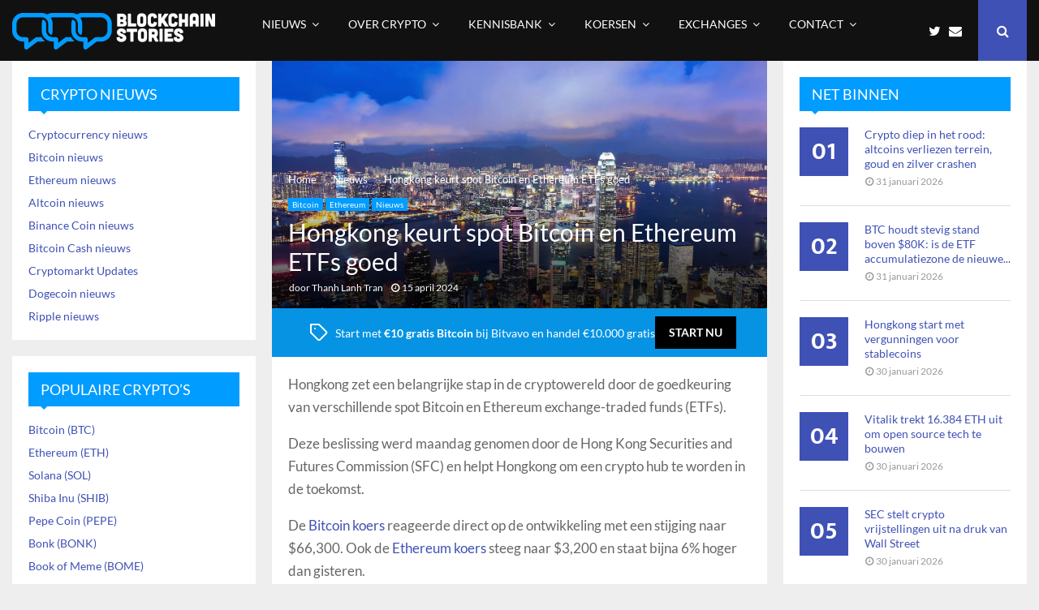

--- FILE ---
content_type: text/html; charset=UTF-8
request_url: https://www.blockchainstories.com/2024/04/15/hongkong-keurt-spot-bitcoin-en-ethereum-etfs-goed/
body_size: 54287
content:
<!DOCTYPE html>
<html lang="nl-NL">
<head>
	<meta charset="UTF-8">
		<meta name="viewport" content="width=device-width, initial-scale=1">
		<link rel="profile" href="https://gmpg.org/xfn/11">
	<meta name='robots' content='index, follow, max-image-preview:large, max-snippet:-1, max-video-preview:-1' />
	<style></style>
	<link rel="alternate" hreflang="nl" href="https://www.blockchainstories.com/2024/04/15/hongkong-keurt-spot-bitcoin-en-ethereum-etfs-goed/" />
<link rel="alternate" hreflang="x-default" href="https://www.blockchainstories.com/2024/04/15/hongkong-keurt-spot-bitcoin-en-ethereum-etfs-goed/" />

	<!-- This site is optimized with the Yoast SEO Premium plugin v22.8 (Yoast SEO v25.1) - https://yoast.com/wordpress/plugins/seo/ -->
	<title>Hongkong keurt spot Bitcoin en Ethereum ETFs goed</title><link rel="preload" data-rocket-preload as="font" href="https://www.blockchainstories.com/wp-content/plugins/wp-bottom-menu/inc/customizer/customizer-repeater/fonts/fontawesome-webfont.woff2?v=4.7.0" crossorigin><link rel="preload" data-rocket-preload as="font" href="https://www.blockchainstories.com/wp-content/themes/pennews/fonts/fontawesome-webfont.woff2?v=4.7.0" crossorigin><link rel="preload" data-rocket-preload as="font" href="https://fonts.gstatic.com/s/lato/v24/S6u8w4BMUTPHjxsAXC-q.woff2" crossorigin><link rel="preload" data-rocket-preload as="font" href="https://fonts.gstatic.com/s/lato/v24/S6u_w4BMUTPHjxsI5wq_Gwft.woff2" crossorigin><link rel="preload" data-rocket-preload as="font" href="https://fonts.gstatic.com/s/lato/v24/S6uyw4BMUTPHjx4wXg.woff2" crossorigin><link rel="preload" data-rocket-preload as="font" href="https://fonts.gstatic.com/s/lato/v24/S6u9w4BMUTPHh6UVSwiPGQ.woff2" crossorigin><link rel="preload" data-rocket-preload as="font" href="https://fonts.gstatic.com/s/muktavaani/v14/3JnkSD_-ynaxmxnEfVHPIGW5U_BE8O4.woff2" crossorigin><style id="wpr-usedcss">:where(.wp-block-button__link){border-radius:9999px;box-shadow:none;padding:calc(.667em + 2px) calc(1.333em + 2px);text-decoration:none}:root :where(.wp-block-button .wp-block-button__link.is-style-outline),:root :where(.wp-block-button.is-style-outline>.wp-block-button__link){border:2px solid;padding:.667em 1.333em}:root :where(.wp-block-button .wp-block-button__link.is-style-outline:not(.has-text-color)),:root :where(.wp-block-button.is-style-outline>.wp-block-button__link:not(.has-text-color)){color:currentColor}:root :where(.wp-block-button .wp-block-button__link.is-style-outline:not(.has-background)),:root :where(.wp-block-button.is-style-outline>.wp-block-button__link:not(.has-background)){background-color:initial;background-image:none}:where(.wp-block-calendar table:not(.has-background) th){background:#ddd}:where(.wp-block-columns){margin-bottom:1.75em}:where(.wp-block-columns.has-background){padding:1.25em 2.375em}:where(.wp-block-post-comments input[type=submit]){border:none}:where(.wp-block-cover-image:not(.has-text-color)),:where(.wp-block-cover:not(.has-text-color)){color:#fff}:where(.wp-block-cover-image.is-light:not(.has-text-color)),:where(.wp-block-cover.is-light:not(.has-text-color)){color:#000}:root :where(.wp-block-cover h1:not(.has-text-color)),:root :where(.wp-block-cover h2:not(.has-text-color)),:root :where(.wp-block-cover h3:not(.has-text-color)),:root :where(.wp-block-cover h4:not(.has-text-color)),:root :where(.wp-block-cover h5:not(.has-text-color)),:root :where(.wp-block-cover h6:not(.has-text-color)),:root :where(.wp-block-cover p:not(.has-text-color)){color:inherit}.wp-block-embed.alignleft{max-width:360px;width:100%}.wp-block-embed.alignleft .wp-block-embed__wrapper{min-width:280px}.wp-block-embed{overflow-wrap:break-word}.wp-block-embed :where(figcaption){margin-bottom:1em;margin-top:.5em}.wp-block-embed iframe{max-width:100%}.wp-block-embed__wrapper{position:relative}:where(.wp-block-file){margin-bottom:1.5em}:where(.wp-block-file__button){border-radius:2em;display:inline-block;padding:.5em 1em}:where(.wp-block-file__button):is(a):active,:where(.wp-block-file__button):is(a):focus,:where(.wp-block-file__button):is(a):hover,:where(.wp-block-file__button):is(a):visited{box-shadow:none;color:#fff;opacity:.85;text-decoration:none}:where(.wp-block-group.wp-block-group-is-layout-constrained){position:relative}.wp-block-image img{box-sizing:border-box;height:auto;max-width:100%;vertical-align:bottom}.wp-block-image[style*=border-radius] img,.wp-block-image[style*=border-radius]>a{border-radius:inherit}.wp-block-image .alignleft,.wp-block-image.alignleft{display:table}.wp-block-image .alignleft{float:left;margin:.5em 1em .5em 0}.wp-block-image :where(figcaption){margin-bottom:1em;margin-top:.5em}:root :where(.wp-block-image.is-style-rounded img,.wp-block-image .is-style-rounded img){border-radius:9999px}.wp-block-image figure{margin:0}:where(.wp-block-latest-comments:not([style*=line-height] .wp-block-latest-comments__comment)){line-height:1.1}:where(.wp-block-latest-comments:not([style*=line-height] .wp-block-latest-comments__comment-excerpt p)){line-height:1.8}:root :where(.wp-block-latest-posts.is-grid){padding:0}:root :where(.wp-block-latest-posts.wp-block-latest-posts__list){padding-left:0}ul{box-sizing:border-box}:root :where(ul.has-background,ol.has-background){padding:1.25em 2.375em}:where(.wp-block-navigation.has-background .wp-block-navigation-item a:not(.wp-element-button)),:where(.wp-block-navigation.has-background .wp-block-navigation-submenu a:not(.wp-element-button)){padding:.5em 1em}:where(.wp-block-navigation .wp-block-navigation__submenu-container .wp-block-navigation-item a:not(.wp-element-button)),:where(.wp-block-navigation .wp-block-navigation__submenu-container .wp-block-navigation-submenu a:not(.wp-element-button)),:where(.wp-block-navigation .wp-block-navigation__submenu-container .wp-block-navigation-submenu button.wp-block-navigation-item__content),:where(.wp-block-navigation .wp-block-navigation__submenu-container .wp-block-pages-list__item button.wp-block-navigation-item__content){padding:.5em 1em}:root :where(p.has-background){padding:1.25em 2.375em}:where(p.has-text-color:not(.has-link-color)) a{color:inherit}:where(.wp-block-post-comments-form) input:not([type=submit]),:where(.wp-block-post-comments-form) textarea{border:1px solid #949494;font-family:inherit;font-size:1em}:where(.wp-block-post-comments-form) input:where(:not([type=submit]):not([type=checkbox])),:where(.wp-block-post-comments-form) textarea{padding:calc(.667em + 2px)}:where(.wp-block-post-excerpt){margin-bottom:var(--wp--style--block-gap);margin-top:var(--wp--style--block-gap)}:where(.wp-block-preformatted.has-background){padding:1.25em 2.375em}:where(.wp-block-search__button){border:1px solid #ccc;padding:6px 10px}:where(.wp-block-search__input){font-family:inherit;font-size:inherit;font-style:inherit;font-weight:inherit;letter-spacing:inherit;line-height:inherit;text-transform:inherit}:where(.wp-block-search__button-inside .wp-block-search__inside-wrapper){border:1px solid #949494;box-sizing:border-box;padding:4px}:where(.wp-block-search__button-inside .wp-block-search__inside-wrapper) .wp-block-search__input{border:none;border-radius:0;padding:0 4px}:where(.wp-block-search__button-inside .wp-block-search__inside-wrapper) .wp-block-search__input:focus{outline:0}:where(.wp-block-search__button-inside .wp-block-search__inside-wrapper) :where(.wp-block-search__button){padding:4px 8px}:root :where(.wp-block-separator.is-style-dots){height:auto;line-height:1;text-align:center}:root :where(.wp-block-separator.is-style-dots):before{color:currentColor;content:"···";font-family:serif;font-size:1.5em;letter-spacing:2em;padding-left:2em}:root :where(.wp-block-site-logo.is-style-rounded){border-radius:9999px}:root :where(.wp-block-site-title a){color:inherit}:where(.wp-block-social-links:not(.is-style-logos-only)) .wp-social-link{background-color:#f0f0f0;color:#444}:where(.wp-block-social-links:not(.is-style-logos-only)) .wp-social-link-amazon{background-color:#f90;color:#fff}:where(.wp-block-social-links:not(.is-style-logos-only)) .wp-social-link-bandcamp{background-color:#1ea0c3;color:#fff}:where(.wp-block-social-links:not(.is-style-logos-only)) .wp-social-link-behance{background-color:#0757fe;color:#fff}:where(.wp-block-social-links:not(.is-style-logos-only)) .wp-social-link-bluesky{background-color:#0a7aff;color:#fff}:where(.wp-block-social-links:not(.is-style-logos-only)) .wp-social-link-codepen{background-color:#1e1f26;color:#fff}:where(.wp-block-social-links:not(.is-style-logos-only)) .wp-social-link-deviantart{background-color:#02e49b;color:#fff}:where(.wp-block-social-links:not(.is-style-logos-only)) .wp-social-link-dribbble{background-color:#e94c89;color:#fff}:where(.wp-block-social-links:not(.is-style-logos-only)) .wp-social-link-dropbox{background-color:#4280ff;color:#fff}:where(.wp-block-social-links:not(.is-style-logos-only)) .wp-social-link-etsy{background-color:#f45800;color:#fff}:where(.wp-block-social-links:not(.is-style-logos-only)) .wp-social-link-facebook{background-color:#1778f2;color:#fff}:where(.wp-block-social-links:not(.is-style-logos-only)) .wp-social-link-fivehundredpx{background-color:#000;color:#fff}:where(.wp-block-social-links:not(.is-style-logos-only)) .wp-social-link-flickr{background-color:#0461dd;color:#fff}:where(.wp-block-social-links:not(.is-style-logos-only)) .wp-social-link-foursquare{background-color:#e65678;color:#fff}:where(.wp-block-social-links:not(.is-style-logos-only)) .wp-social-link-github{background-color:#24292d;color:#fff}:where(.wp-block-social-links:not(.is-style-logos-only)) .wp-social-link-goodreads{background-color:#eceadd;color:#382110}:where(.wp-block-social-links:not(.is-style-logos-only)) .wp-social-link-google{background-color:#ea4434;color:#fff}:where(.wp-block-social-links:not(.is-style-logos-only)) .wp-social-link-gravatar{background-color:#1d4fc4;color:#fff}:where(.wp-block-social-links:not(.is-style-logos-only)) .wp-social-link-instagram{background-color:#f00075;color:#fff}:where(.wp-block-social-links:not(.is-style-logos-only)) .wp-social-link-lastfm{background-color:#e21b24;color:#fff}:where(.wp-block-social-links:not(.is-style-logos-only)) .wp-social-link-linkedin{background-color:#0d66c2;color:#fff}:where(.wp-block-social-links:not(.is-style-logos-only)) .wp-social-link-mastodon{background-color:#3288d4;color:#fff}:where(.wp-block-social-links:not(.is-style-logos-only)) .wp-social-link-medium{background-color:#000;color:#fff}:where(.wp-block-social-links:not(.is-style-logos-only)) .wp-social-link-meetup{background-color:#f6405f;color:#fff}:where(.wp-block-social-links:not(.is-style-logos-only)) .wp-social-link-patreon{background-color:#000;color:#fff}:where(.wp-block-social-links:not(.is-style-logos-only)) .wp-social-link-pinterest{background-color:#e60122;color:#fff}:where(.wp-block-social-links:not(.is-style-logos-only)) .wp-social-link-pocket{background-color:#ef4155;color:#fff}:where(.wp-block-social-links:not(.is-style-logos-only)) .wp-social-link-reddit{background-color:#ff4500;color:#fff}:where(.wp-block-social-links:not(.is-style-logos-only)) .wp-social-link-skype{background-color:#0478d7;color:#fff}:where(.wp-block-social-links:not(.is-style-logos-only)) .wp-social-link-snapchat{background-color:#fefc00;color:#fff;stroke:#000}:where(.wp-block-social-links:not(.is-style-logos-only)) .wp-social-link-soundcloud{background-color:#ff5600;color:#fff}:where(.wp-block-social-links:not(.is-style-logos-only)) .wp-social-link-spotify{background-color:#1bd760;color:#fff}:where(.wp-block-social-links:not(.is-style-logos-only)) .wp-social-link-telegram{background-color:#2aabee;color:#fff}:where(.wp-block-social-links:not(.is-style-logos-only)) .wp-social-link-threads{background-color:#000;color:#fff}:where(.wp-block-social-links:not(.is-style-logos-only)) .wp-social-link-tiktok{background-color:#000;color:#fff}:where(.wp-block-social-links:not(.is-style-logos-only)) .wp-social-link-tumblr{background-color:#011835;color:#fff}:where(.wp-block-social-links:not(.is-style-logos-only)) .wp-social-link-twitch{background-color:#6440a4;color:#fff}:where(.wp-block-social-links:not(.is-style-logos-only)) .wp-social-link-twitter{background-color:#1da1f2;color:#fff}:where(.wp-block-social-links:not(.is-style-logos-only)) .wp-social-link-vimeo{background-color:#1eb7ea;color:#fff}:where(.wp-block-social-links:not(.is-style-logos-only)) .wp-social-link-vk{background-color:#4680c2;color:#fff}:where(.wp-block-social-links:not(.is-style-logos-only)) .wp-social-link-wordpress{background-color:#3499cd;color:#fff}:where(.wp-block-social-links:not(.is-style-logos-only)) .wp-social-link-whatsapp{background-color:#25d366;color:#fff}:where(.wp-block-social-links:not(.is-style-logos-only)) .wp-social-link-x{background-color:#000;color:#fff}:where(.wp-block-social-links:not(.is-style-logos-only)) .wp-social-link-yelp{background-color:#d32422;color:#fff}:where(.wp-block-social-links:not(.is-style-logos-only)) .wp-social-link-youtube{background-color:red;color:#fff}:where(.wp-block-social-links.is-style-logos-only) .wp-social-link{background:0 0}:where(.wp-block-social-links.is-style-logos-only) .wp-social-link svg{height:1.25em;width:1.25em}:where(.wp-block-social-links.is-style-logos-only) .wp-social-link-amazon{color:#f90}:where(.wp-block-social-links.is-style-logos-only) .wp-social-link-bandcamp{color:#1ea0c3}:where(.wp-block-social-links.is-style-logos-only) .wp-social-link-behance{color:#0757fe}:where(.wp-block-social-links.is-style-logos-only) .wp-social-link-bluesky{color:#0a7aff}:where(.wp-block-social-links.is-style-logos-only) .wp-social-link-codepen{color:#1e1f26}:where(.wp-block-social-links.is-style-logos-only) .wp-social-link-deviantart{color:#02e49b}:where(.wp-block-social-links.is-style-logos-only) .wp-social-link-dribbble{color:#e94c89}:where(.wp-block-social-links.is-style-logos-only) .wp-social-link-dropbox{color:#4280ff}:where(.wp-block-social-links.is-style-logos-only) .wp-social-link-etsy{color:#f45800}:where(.wp-block-social-links.is-style-logos-only) .wp-social-link-facebook{color:#1778f2}:where(.wp-block-social-links.is-style-logos-only) .wp-social-link-fivehundredpx{color:#000}:where(.wp-block-social-links.is-style-logos-only) .wp-social-link-flickr{color:#0461dd}:where(.wp-block-social-links.is-style-logos-only) .wp-social-link-foursquare{color:#e65678}:where(.wp-block-social-links.is-style-logos-only) .wp-social-link-github{color:#24292d}:where(.wp-block-social-links.is-style-logos-only) .wp-social-link-goodreads{color:#382110}:where(.wp-block-social-links.is-style-logos-only) .wp-social-link-google{color:#ea4434}:where(.wp-block-social-links.is-style-logos-only) .wp-social-link-gravatar{color:#1d4fc4}:where(.wp-block-social-links.is-style-logos-only) .wp-social-link-instagram{color:#f00075}:where(.wp-block-social-links.is-style-logos-only) .wp-social-link-lastfm{color:#e21b24}:where(.wp-block-social-links.is-style-logos-only) .wp-social-link-linkedin{color:#0d66c2}:where(.wp-block-social-links.is-style-logos-only) .wp-social-link-mastodon{color:#3288d4}:where(.wp-block-social-links.is-style-logos-only) .wp-social-link-medium{color:#000}:where(.wp-block-social-links.is-style-logos-only) .wp-social-link-meetup{color:#f6405f}:where(.wp-block-social-links.is-style-logos-only) .wp-social-link-patreon{color:#000}:where(.wp-block-social-links.is-style-logos-only) .wp-social-link-pinterest{color:#e60122}:where(.wp-block-social-links.is-style-logos-only) .wp-social-link-pocket{color:#ef4155}:where(.wp-block-social-links.is-style-logos-only) .wp-social-link-reddit{color:#ff4500}:where(.wp-block-social-links.is-style-logos-only) .wp-social-link-skype{color:#0478d7}:where(.wp-block-social-links.is-style-logos-only) .wp-social-link-snapchat{color:#fff;stroke:#000}:where(.wp-block-social-links.is-style-logos-only) .wp-social-link-soundcloud{color:#ff5600}:where(.wp-block-social-links.is-style-logos-only) .wp-social-link-spotify{color:#1bd760}:where(.wp-block-social-links.is-style-logos-only) .wp-social-link-telegram{color:#2aabee}:where(.wp-block-social-links.is-style-logos-only) .wp-social-link-threads{color:#000}:where(.wp-block-social-links.is-style-logos-only) .wp-social-link-tiktok{color:#000}:where(.wp-block-social-links.is-style-logos-only) .wp-social-link-tumblr{color:#011835}:where(.wp-block-social-links.is-style-logos-only) .wp-social-link-twitch{color:#6440a4}:where(.wp-block-social-links.is-style-logos-only) .wp-social-link-twitter{color:#1da1f2}:where(.wp-block-social-links.is-style-logos-only) .wp-social-link-vimeo{color:#1eb7ea}:where(.wp-block-social-links.is-style-logos-only) .wp-social-link-vk{color:#4680c2}:where(.wp-block-social-links.is-style-logos-only) .wp-social-link-whatsapp{color:#25d366}:where(.wp-block-social-links.is-style-logos-only) .wp-social-link-wordpress{color:#3499cd}:where(.wp-block-social-links.is-style-logos-only) .wp-social-link-x{color:#000}:where(.wp-block-social-links.is-style-logos-only) .wp-social-link-yelp{color:#d32422}:where(.wp-block-social-links.is-style-logos-only) .wp-social-link-youtube{color:red}:root :where(.wp-block-social-links .wp-social-link a){padding:.25em}:root :where(.wp-block-social-links.is-style-logos-only .wp-social-link a){padding:0}:root :where(.wp-block-social-links.is-style-pill-shape .wp-social-link a){padding-left:.66667em;padding-right:.66667em}:root :where(.wp-block-tag-cloud.is-style-outline){display:flex;flex-wrap:wrap;gap:1ch}:root :where(.wp-block-tag-cloud.is-style-outline a){border:1px solid;font-size:unset!important;margin-right:0;padding:1ch 2ch;text-decoration:none!important}:where(.wp-block-term-description){margin-bottom:var(--wp--style--block-gap);margin-top:var(--wp--style--block-gap)}:where(pre.wp-block-verse){font-family:inherit}.entry-content{counter-reset:footnotes}:root{--wp--preset--font-size--normal:16px;--wp--preset--font-size--huge:42px}.screen-reader-text{border:0;clip:rect(1px,1px,1px,1px);clip-path:inset(50%);height:1px;margin:-1px;overflow:hidden;padding:0;position:absolute;width:1px;word-wrap:normal!important}.screen-reader-text:focus{background-color:#ddd;clip:auto!important;clip-path:none;color:#444;display:block;font-size:1em;height:auto;left:5px;line-height:normal;padding:15px 23px 14px;text-decoration:none;top:5px;width:auto;z-index:100000}html :where(.has-border-color){border-style:solid}html :where([style*=border-top-color]){border-top-style:solid}html :where([style*=border-right-color]){border-right-style:solid}html :where([style*=border-bottom-color]){border-bottom-style:solid}html :where([style*=border-left-color]){border-left-style:solid}html :where([style*=border-width]){border-style:solid}html :where([style*=border-top-width]){border-top-style:solid}html :where([style*=border-right-width]){border-right-style:solid}html :where([style*=border-bottom-width]){border-bottom-style:solid}html :where([style*=border-left-width]){border-left-style:solid}html :where(img[class*=wp-image-]){height:auto;max-width:100%}:where(figure){margin:0 0 1em}html :where(.is-position-sticky){--wp-admin--admin-bar--position-offset:var(--wp-admin--admin-bar--height,0px)}.wp-block-embed :where(figcaption){color:#555;font-size:13px;text-align:center}.wp-block-embed{margin:0 0 1em}:root :where(.wp-block-image figcaption){color:#555;font-size:13px;text-align:center}.wp-block-image{margin:0 0 1em}:where(.wp-block-group.has-background){padding:1.25em 2.375em}:root :where(.wp-block-template-part.has-background){margin-bottom:0;margin-top:0;padding:1.25em 2.375em}:root{--wp--preset--aspect-ratio--square:1;--wp--preset--aspect-ratio--4-3:4/3;--wp--preset--aspect-ratio--3-4:3/4;--wp--preset--aspect-ratio--3-2:3/2;--wp--preset--aspect-ratio--2-3:2/3;--wp--preset--aspect-ratio--16-9:16/9;--wp--preset--aspect-ratio--9-16:9/16;--wp--preset--color--black:#000000;--wp--preset--color--cyan-bluish-gray:#abb8c3;--wp--preset--color--white:#ffffff;--wp--preset--color--pale-pink:#f78da7;--wp--preset--color--vivid-red:#cf2e2e;--wp--preset--color--luminous-vivid-orange:#ff6900;--wp--preset--color--luminous-vivid-amber:#fcb900;--wp--preset--color--light-green-cyan:#7bdcb5;--wp--preset--color--vivid-green-cyan:#00d084;--wp--preset--color--pale-cyan-blue:#8ed1fc;--wp--preset--color--vivid-cyan-blue:#0693e3;--wp--preset--color--vivid-purple:#9b51e0;--wp--preset--gradient--vivid-cyan-blue-to-vivid-purple:linear-gradient(135deg,rgba(6, 147, 227, 1) 0%,rgb(155, 81, 224) 100%);--wp--preset--gradient--light-green-cyan-to-vivid-green-cyan:linear-gradient(135deg,rgb(122, 220, 180) 0%,rgb(0, 208, 130) 100%);--wp--preset--gradient--luminous-vivid-amber-to-luminous-vivid-orange:linear-gradient(135deg,rgba(252, 185, 0, 1) 0%,rgba(255, 105, 0, 1) 100%);--wp--preset--gradient--luminous-vivid-orange-to-vivid-red:linear-gradient(135deg,rgba(255, 105, 0, 1) 0%,rgb(207, 46, 46) 100%);--wp--preset--gradient--very-light-gray-to-cyan-bluish-gray:linear-gradient(135deg,rgb(238, 238, 238) 0%,rgb(169, 184, 195) 100%);--wp--preset--gradient--cool-to-warm-spectrum:linear-gradient(135deg,rgb(74, 234, 220) 0%,rgb(151, 120, 209) 20%,rgb(207, 42, 186) 40%,rgb(238, 44, 130) 60%,rgb(251, 105, 98) 80%,rgb(254, 248, 76) 100%);--wp--preset--gradient--blush-light-purple:linear-gradient(135deg,rgb(255, 206, 236) 0%,rgb(152, 150, 240) 100%);--wp--preset--gradient--blush-bordeaux:linear-gradient(135deg,rgb(254, 205, 165) 0%,rgb(254, 45, 45) 50%,rgb(107, 0, 62) 100%);--wp--preset--gradient--luminous-dusk:linear-gradient(135deg,rgb(255, 203, 112) 0%,rgb(199, 81, 192) 50%,rgb(65, 88, 208) 100%);--wp--preset--gradient--pale-ocean:linear-gradient(135deg,rgb(255, 245, 203) 0%,rgb(182, 227, 212) 50%,rgb(51, 167, 181) 100%);--wp--preset--gradient--electric-grass:linear-gradient(135deg,rgb(202, 248, 128) 0%,rgb(113, 206, 126) 100%);--wp--preset--gradient--midnight:linear-gradient(135deg,rgb(2, 3, 129) 0%,rgb(40, 116, 252) 100%);--wp--preset--font-size--small:12px;--wp--preset--font-size--medium:20px;--wp--preset--font-size--large:22px;--wp--preset--font-size--x-large:42px;--wp--preset--font-size--normal:16px;--wp--preset--font-size--huge:32px;--wp--preset--spacing--20:0.44rem;--wp--preset--spacing--30:0.67rem;--wp--preset--spacing--40:1rem;--wp--preset--spacing--50:1.5rem;--wp--preset--spacing--60:2.25rem;--wp--preset--spacing--70:3.38rem;--wp--preset--spacing--80:5.06rem;--wp--preset--shadow--natural:6px 6px 9px rgba(0, 0, 0, .2);--wp--preset--shadow--deep:12px 12px 50px rgba(0, 0, 0, .4);--wp--preset--shadow--sharp:6px 6px 0px rgba(0, 0, 0, .2);--wp--preset--shadow--outlined:6px 6px 0px -3px rgba(255, 255, 255, 1),6px 6px rgba(0, 0, 0, 1);--wp--preset--shadow--crisp:6px 6px 0px rgba(0, 0, 0, 1)}:where(.is-layout-flex){gap:.5em}:where(.is-layout-grid){gap:.5em}:where(.wp-block-post-template.is-layout-flex){gap:1.25em}:where(.wp-block-post-template.is-layout-grid){gap:1.25em}:where(.wp-block-columns.is-layout-flex){gap:2em}:where(.wp-block-columns.is-layout-grid){gap:2em}:root :where(.wp-block-pullquote){font-size:1.5em;line-height:1.6}.wp-bottom-menu{display:none;background:var(--wpbottommenu-bgcolor);width:100%;position:fixed;bottom:0;left:0;justify-content:space-around;padding:var(--wpbottommenu-wrapper-padding);box-shadow:0 -5px 10px rgba(0,0,0,.1);z-index:var(--wpbottommenu-zindex);transition:all .2s}.wp-bottom-menu-item{position:relative;display:flex;flex-direction:column;justify-content:center;align-items:center;height:auto;flex:1;font-size:var(--wpbottommenu-font-size);text-decoration:none;color:var(--wpbottommenu-text-color);cursor:pointer;user-select:none;text-decoration:none!important;transition:color .2s}.wp-bottom-menu-item:hover{color:var(--wpbottommenu-h-text-color)}.wp-bottom-menu-item span{margin-top:5px;color:inherit}.wp-bottom-menu-item i{font-size:var(--wpbottommenu-icon-size);color:var(--wpbottommenu-icon-color);font-family:FontAwesome;transition:color .2s}.wp-bottom-menu-item:hover i{color:var(--wpbottommenu-h-icon-color)}.wp-bottom-menu-item svg{fill:var(--wpbottommenu-icon-color);width:var(--wpbottommenu-icon-size);height:var(--wpbottommenu-icon-size)}.wp-bottom-menu-item:hover svg{fill:var(--wpbottommenu-h-icon-color)}.wp-bottom-menu-icon-wrapper{position:relative;line-height:0}@font-face{font-display:swap;font-family:FontAwesome;src:url('https://www.blockchainstories.com/wp-content/plugins/wp-bottom-menu/inc/customizer/customizer-repeater/fonts/fontawesome-webfont.eot?v=4.7.0');src:url('https://www.blockchainstories.com/wp-content/plugins/wp-bottom-menu/inc/customizer/customizer-repeater/fonts/fontawesome-webfont.eot?#iefix&v=4.7.0') format('embedded-opentype'),url('https://www.blockchainstories.com/wp-content/plugins/wp-bottom-menu/inc/customizer/customizer-repeater/fonts/fontawesome-webfont.woff2?v=4.7.0') format('woff2'),url('https://www.blockchainstories.com/wp-content/plugins/wp-bottom-menu/inc/customizer/customizer-repeater/fonts/fontawesome-webfont.woff?v=4.7.0') format('woff'),url('https://www.blockchainstories.com/wp-content/plugins/wp-bottom-menu/inc/customizer/customizer-repeater/fonts/fontawesome-webfont.ttf?v=4.7.0') format('truetype'),url('https://www.blockchainstories.com/wp-content/plugins/wp-bottom-menu/inc/customizer/customizer-repeater/fonts/fontawesome-webfont.svg?v=4.7.0#fontawesomeregular') format('svg');font-weight:400;font-style:normal}@font-face{font-display:swap;font-family:FontAwesome;src:url('https://www.blockchainstories.com/wp-content/themes/pennews/fonts/fontawesome-webfont.eot?v=4.7.0');src:url('https://www.blockchainstories.com/wp-content/themes/pennews/fonts/fontawesome-webfont.eot?#iefix&v=4.7.0') format('embedded-opentype'),url('https://www.blockchainstories.com/wp-content/themes/pennews/fonts/fontawesome-webfont.woff2?v=4.7.0') format('woff2'),url('https://www.blockchainstories.com/wp-content/themes/pennews/fonts/fontawesome-webfont.woff?v=4.7.0') format('woff'),url('https://www.blockchainstories.com/wp-content/themes/pennews/fonts/fontawesome-webfont.ttf?v=4.7.0') format('truetype'),url('https://www.blockchainstories.com/wp-content/themes/pennews/fonts/fontawesome-webfont.svg?v=4.7.0#fontawesomeregular') format('svg');font-weight:400;font-style:normal}.fa{display:inline-block;font:14px/1 FontAwesome;font-size:inherit;text-rendering:auto;-webkit-font-smoothing:antialiased;-moz-osx-font-smoothing:grayscale}.fa-search:before{content:"\f002"}.fa-close:before{content:"\f00d"}.fa-clock-o:before{content:"\f017"}.fa-gift:before{content:"\f06b"}.fa-thumbs-o-up:before{content:"\f087"}.fa-twitter:before{content:"\f099"}.fa-facebook:before{content:"\f09a"}.fa-credit-card:before{content:"\f09d"}.fa-bars:before{content:"\f0c9"}.fa-pinterest:before{content:"\f0d2"}.fa-envelope:before{content:"\f0e0"}.fa-linkedin:before{content:"\f0e1"}.fa-angle-left:before{content:"\f104"}.fa-angle-right:before{content:"\f105"}.fa-tumblr:before{content:"\f173"}.fa-reddit:before{content:"\f1a1"}.fa-newspaper-o:before{content:"\f1ea"}.fa-line-chart:before{content:"\f201"}.fa-whatsapp:before{content:"\f232"}.fa-user-plus:before{content:"\f234"}.fa-telegram:before{content:"\f2c6"}@font-face{font-display:swap;font-family:Lato;font-style:italic;font-weight:400;src:url(https://fonts.gstatic.com/s/lato/v24/S6u8w4BMUTPHjxsAXC-q.woff2) format('woff2');unicode-range:U+0000-00FF,U+0131,U+0152-0153,U+02BB-02BC,U+02C6,U+02DA,U+02DC,U+0304,U+0308,U+0329,U+2000-206F,U+20AC,U+2122,U+2191,U+2193,U+2212,U+2215,U+FEFF,U+FFFD}@font-face{font-display:swap;font-family:Lato;font-style:italic;font-weight:700;src:url(https://fonts.gstatic.com/s/lato/v24/S6u_w4BMUTPHjxsI5wq_Gwft.woff2) format('woff2');unicode-range:U+0000-00FF,U+0131,U+0152-0153,U+02BB-02BC,U+02C6,U+02DA,U+02DC,U+0304,U+0308,U+0329,U+2000-206F,U+20AC,U+2122,U+2191,U+2193,U+2212,U+2215,U+FEFF,U+FFFD}@font-face{font-display:swap;font-family:Lato;font-style:normal;font-weight:400;src:url(https://fonts.gstatic.com/s/lato/v24/S6uyw4BMUTPHjx4wXg.woff2) format('woff2');unicode-range:U+0000-00FF,U+0131,U+0152-0153,U+02BB-02BC,U+02C6,U+02DA,U+02DC,U+0304,U+0308,U+0329,U+2000-206F,U+20AC,U+2122,U+2191,U+2193,U+2212,U+2215,U+FEFF,U+FFFD}@font-face{font-display:swap;font-family:Lato;font-style:normal;font-weight:700;src:url(https://fonts.gstatic.com/s/lato/v24/S6u9w4BMUTPHh6UVSwiPGQ.woff2) format('woff2');unicode-range:U+0000-00FF,U+0131,U+0152-0153,U+02BB-02BC,U+02C6,U+02DA,U+02DC,U+0304,U+0308,U+0329,U+2000-206F,U+20AC,U+2122,U+2191,U+2193,U+2212,U+2215,U+FEFF,U+FFFD}@font-face{font-display:swap;font-family:'Mukta Vaani';font-style:normal;font-weight:700;src:url(https://fonts.gstatic.com/s/muktavaani/v14/3JnkSD_-ynaxmxnEfVHPIGW5U_BE8O4.woff2) format('woff2');unicode-range:U+0000-00FF,U+0131,U+0152-0153,U+02BB-02BC,U+02C6,U+02DA,U+02DC,U+0304,U+0308,U+0329,U+2000-206F,U+20AC,U+2122,U+2191,U+2193,U+2212,U+2215,U+FEFF,U+FFFD}button::-moz-focus-inner{padding:0;border:0}.no-js .penci-owl-carousel-slider,.no-js .penci-owl-carousel-style{display:none}address,article,aside,blockquote,body,canvas,caption,code,div,dl,dt,em,figure,footer,form,h1,h2,h3,h4,h5,header,html,i,iframe,img,label,li,nav,object,p,pre,span,strong,time,tr,ul,video{margin:0;padding:0;border:0;outline:0;vertical-align:baseline;background:0 0}html{font-family:sans-serif;-webkit-text-size-adjust:100%;-ms-text-size-adjust:100%;font-size:10px}body{margin:0;background:#eee;font-size:14px;font-size:1.4rem;text-rendering:optimizeLegibility;-webkit-font-smoothing:antialiased;-moz-osx-font-smoothing:grayscale;word-wrap:break-word;overflow-x:hidden}article,aside,figure,footer,header,main,nav{display:block}canvas,progress,video{display:inline-block;vertical-align:baseline}[hidden],template{display:none}a{margin:0;padding:0;background-color:transparent;transition:color .3s;text-decoration:none;vertical-align:baseline}a:active,a:hover{outline:0}strong{font-weight:700}h1{font-size:2em;margin:.67em 0}img{border:0}svg:not(:root){overflow:hidden}pre{overflow:auto}code,pre{font-size:1em;font-family:Monaco,Consolas,"Andale Mono","DejaVu Sans Mono",monospace;font-size:15px;font-size:1.5rem}p{margin-bottom:17px}em,i{font-style:italic}blockquote:not(.wp-block-quote){font-size:24px;font-size:2.4rem;font-weight:700;font-style:italic;line-height:1.25;text-align:center;color:#3f51b5;padding-top:27px;padding-bottom:27px;position:relative;margin-top:26px;margin-bottom:33px;text-transform:uppercase}blockquote:not(.wp-block-quote) .author{font-style:normal;color:#888;font-size:14px;margin-top:5px;margin-bottom:0;text-transform:uppercase}blockquote:not(.wp-block-quote) p{margin-bottom:0}blockquote:not(.wp-block-quote):before{content:'';top:0;left:50%;position:absolute;width:150px;height:2px;background-color:#ececec;margin-left:-75px}blockquote:not(.wp-block-quote):after{content:'';bottom:0;left:50%;position:absolute;width:150px;height:2px;background-color:#ececec;margin-left:-75px}blockquote{clear:both}blockquote:not(.wp-block-quote).alignleft{width:100%;clear:none;max-width:400px}blockquote:not(.wp-block-quote).alignleft{margin:10px 20px 20px 0}address{margin:0 0 1.5em}code{font-size:12px;line-height:20px;border-top:1px solid #ececec;border-bottom:1px solid #ececec;border-right:1px solid #ececec;border-left:4px solid #ececec;padding:5px 10px;border-radius:0;background:0 0;color:inherit;display:inline-block}pre{display:block;font-size:14px;word-break:break-all;word-wrap:break-word;white-space:pre-wrap;border:1px solid rgba(0,0,0,.1);margin:0 0 20px;line-height:1.4;padding:15px;letter-spacing:0;color:inherit;border-radius:0}.site-footer pre{background:#212121}select{background-color:transparent}button,input,select,textarea{color:inherit;font:inherit;margin:0}button{overflow:visible;vertical-align:middle}button,select{text-transform:none}button,html input[type=button],input[type=reset],input[type=submit]{-webkit-appearance:button;cursor:pointer}button[disabled],html input[disabled]{cursor:default}button::-moz-focus-inner,input::-moz-focus-inner{border:0;padding:0}input{line-height:normal}input[type=number]::-webkit-inner-spin-button,input[type=number]::-webkit-outer-spin-button{height:auto}input[type=search]::-webkit-search-cancel-button,input[type=search]::-webkit-search-decoration{-webkit-appearance:none}textarea{overflow:auto}img.emoji{display:inline!important;border:none!important;box-shadow:none!important;height:1em!important;width:1em!important;margin:0 .07em!important;vertical-align:-.1em!important;background:0 0!important;padding:0!important}@media (min-width:1100px) and (max-width:1450px){.site-main{overflow-x:hidden}}@media screen and (max-width:480px){blockquote.alignleft{width:100%;margin-right:0;margin-left:0}}body,button,input,select,textarea{color:#666;font-family:Roboto,sans-serif;font-size:14px;font-size:1.4rem;line-height:1.5}h1,h2,h3,h4,h5{clear:both;line-height:1.3;font-family:"Mukta Vaani",sans-serif;font-style:normal;font-weight:600}h1{font-size:32px;font-size:3.2rem}h2{font-size:28px;font-size:2.8rem}h3{font-size:24px;font-size:2.4rem}h4{font-size:20px;font-size:2rem}h5{font-size:18px;font-size:1.8rem}html{box-sizing:border-box}*,:after,:before{box-sizing:inherit}blockquote:not(.wp-block-quote){quotes:""""}blockquote:not(.wp-block-quote):after,blockquote:not(.wp-block-quote):before{content:""}ul{margin:0;padding:0}ul li{margin-left:21px;position:relative;line-height:26px}li>ul{margin-bottom:26px}dt{font-weight:700}.entry-content ul{list-style:square}img{height:auto;max-width:100%}figure{margin:7px 0}.row{margin-left:-10px;margin-right:-10px}.row:after{content:" ";display:table;width:100%}.penci-col-3{position:relative;min-height:1px;padding-left:10px;padding-right:10px;margin-bottom:20px}@media (min-width:480px){.penci-col-3{width:100%}}@media (min-width:992px){.penci-col-3{float:left;margin-bottom:0}.penci-col-3{width:25%}}.penci_media_object{display:-webkit-box;display:-webkit-flex;display:-ms-flexbox;display:flex;-webkit-box-align:start;-webkit-align-items:flex-start;-ms-flex-align:start;align-items:flex-start;margin-bottom:20px}.penci_media_object .penci_mobj__img{margin-right:20px;position:relative}.penci_media_object .penci_mobj__body{flex:1}.animated{animation-duration:1s;animation-fill-mode:both}@-webkit-keyframes pencipreload{from{background-position:-400px 0}to{background-position:800px 0}}@keyframes pencipreload{from{background-position:-400px 0}to{background-position:800px 0}}.penci-loader-effect{width:40px;height:40px;margin:0 auto;margin-top:-26px;margin-left:-26px;display:none;position:absolute;top:50%;left:50%;z-index:300}@media (max-width:767px){.penci-loader-effect{top:135px}}.penci-loading-animation-1{width:50px;height:40px;text-align:center;font-size:10px}.penci-loading-animation-1>div{background-color:#3f51b5;height:100%;width:6px;margin:0 1px;display:inline-block;-webkit-animation:1s ease-in-out infinite pencistretchdelay;animation:1s ease-in-out infinite pencistretchdelay}.penci-loading-animation-1 .rect2{-webkit-animation-delay:-.9s;animation-delay:-.9s}.penci-loading-animation-1 .rect3{-webkit-animation-delay:-.8s;animation-delay:-.8s}.penci-loading-animation-1 .rect4{-webkit-animation-delay:-.7s;animation-delay:-.7s}@-webkit-keyframes pencistretchdelay{0%,100%,40%{-webkit-transform:scaleY(.4)}20%{-webkit-transform:scaleY(1)}}@keyframes pencistretchdelay{0%,100%,40%{transform:scaleY(.4);-webkit-transform:scaleY(.4)}20%{transform:scaleY(1);-webkit-transform:scaleY(1)}}.button,.entry-content a.button,button{border:1px solid #000;border-radius:0;background:#000;color:#fff;line-height:36px;padding:0 15px;text-align:center;transition:all .25s;font-size:14px;font-size:1.4rem;text-transform:uppercase;cursor:pointer}.button:hover,.entry-content a.button:hover,button:hover{border-color:#3f51b5;background:#3f51b5;color:#fff}input[type=button],input[type=reset],input[type=submit]{border:0;border-radius:0;background:#000;color:#fff;line-height:36px;padding:0 15px;text-align:center;transition:all .25s;font-size:14px;font-size:1.4rem;text-transform:uppercase;cursor:pointer}input[type=button]:hover,input[type=reset]:hover,input[type=submit]:hover{background:#3f51b5;color:#fff}.entry-content a.button,a.button{display:inline-block}input[type=email],input[type=number],input[type=password],input[type=search],input[type=text],input[type=time],input[type=url],textarea{color:#313131;border:1px solid #ececec;padding:10px 43px 10px 15px;font-weight:400;font-size:12px;font-size:1.2rem;-webkit-appearance:textfield;background:0 0}.site-footer input[type=email],.site-footer input[type=number],.site-footer input[type=password],.site-footer input[type=search],.site-footer input[type=text],.site-footer input[type=time],.site-footer input[type=url],.site-footer textarea{border-color:#313131;color:#888;background:0 0}input[type=email]:focus,input[type=number]:focus,input[type=password]:focus,input[type=search]:focus,input[type=text]:focus,input[type=time]:focus,input[type=url]:focus,textarea:focus{outline:0}select{border:1px solid #ececec;background:0 0}select:focus{outline:0}.site-footer select{border-color:#313131;color:#888}textarea{width:100%}a{color:#000}a:hover{color:#3f51b5}.main-navigation{z-index:2}.main-navigation ul li{margin-bottom:0;margin-left:0}.main-navigation .menu li a i{margin-right:5px}.main-navigation>div.menu ul li a{padding:0 18px;line-height:60px}.main-navigation>ul:not(.children)>li{float:left}.main-navigation>ul:not(.children)>li>a{padding:0 18px;line-height:60px}.main-navigation>ul:not(.children)>li ul.sub-menu{border-top:3px solid #3f51b5}.main-navigation>ul:not(.children)>li:active>a,.main-navigation>ul:not(.children)>li:hover>a{background-color:#3f51b5;color:#fff}.main-navigation ul{display:none;list-style:none;margin:0;padding-left:0;text-align:center}.main-navigation ul ul{box-shadow:0 2px 5px rgba(0,0,0,.2);float:left;text-align:left;position:absolute;top:100%;left:0;opacity:0;margin-top:-1px;padding:10px 0;visibility:hidden;z-index:99999;transition:all .3s ease-in-out;background-color:#fff}.main-navigation ul ul ul{top:-10px;left:100%}.main-navigation ul ul li.focus>ul,.main-navigation ul ul li:hover>ul{left:100%}.main-navigation ul ul>li{padding:0}.main-navigation ul ul a{width:220px;padding:6px 18px;line-height:1.35;font-size:13px;font-size:1.3rem}.main-navigation ul li:hover>ul{opacity:1;visibility:visible}.main-navigation ul li:active>a,.main-navigation ul li:hover>a{background:0 0;color:#3f51b5}.main-navigation ul>a{padding:12px 24px}.main-navigation li{display:inline-block;position:relative}.main-navigation li.menu-item-has-children>a:after{content:"\f107";padding-left:7px;display:inline-block;font:14px/1 FontAwesome;font-size:inherit;text-rendering:auto;-webkit-font-smoothing:antialiased;-moz-osx-font-smoothing:grayscale}.main-navigation li li.menu-item-has-children>a:after{content:"\f105";padding-right:0;position:relative;float:right;display:inline-block;display:inline-block;font:14px/1 FontAwesome;font-size:inherit;text-rendering:auto;-webkit-font-smoothing:antialiased;-moz-osx-font-smoothing:grayscale}.main-navigation a{font-size:14px;font-size:1.4rem;font-weight:700;display:block;text-decoration:none;line-height:2.57;color:#111;text-transform:uppercase;transition:all .3s}.main-navigation a:hover{background-color:#3f51b5;color:#fff}.main-navigation.pencimn-slide_down ul ul{-webkit-transition:.27s ease-in-out;-moz-transition:.27s ease-in-out;-o-transition:.27s ease-in-out;transition:all .27s ease-in-out;-webkit-transform-origin:0 0;-moz-transform-origin:0 0;-ms-transform-origin:0 0;-o-transform-origin:0 0;transform-origin:0 0;-webkit-transform:rotateX(-90deg);-moz-transform:rotateX(-90deg);-ms-transform:rotateX(-90deg);-o-transform:rotateX(-90deg);transform:rotateX(-90deg)}.main-navigation.pencimn-slide_down ul li:hover>ul{-webkit-transform:rotateX(0);-moz-transform:rotateX(0);-ms-transform:rotateX(0);-o-transform:rotateX(0);transform:rotateX(0)}@media screen and (max-width:1170px){.main-navigation>ul:not(.children)>li>a{padding-left:8px;padding-right:8px}}@media screen and (min-width:1024px){.main-navigation ul{display:block}}.penci-post-pagination{width:100%;display:flex;border-bottom:1px solid #ececec;margin:30px 0 0;overflow:hidden;padding:0 0 23px}.penci-post-pagination .penci_media_object{margin-bottom:0;display:block}.penci-post-pagination .prev-post{float:left;flex:1;width:50%}.penci-post-pagination .next-post{float:right;text-align:right;width:100%;margin-left:auto}.penci-post-pagination .prev-post+.next-post{margin-left:0;padding-left:20px;width:50%}.penci-post-pagination .next-post-inner,.penci-post-pagination .prev-post-inner{display:block;overflow:hidden;flex:none}.penci-post-pagination .prev-post-title{margin-top:0}.penci-post-pagination span{color:#888;display:inline-block;font-size:10px;font-size:1rem;font-weight:700;line-height:1;text-transform:uppercase}.penci-post-pagination span i{margin-right:6px}.penci-post-pagination span i.fa-angle-right{margin:0 0 0 6px}.penci-post-pagination h5{font-size:18px;font-size:1.8rem;font-weight:600;line-height:1.33;color:inherit;margin:0;padding:0 15px 0 0;position:relative}.penci-post-pagination h5.next-title{padding:0 0 0 15px}.penci-post-pagination a{color:#111}.penci-post-pagination a:hover{color:#3f51b5}.pagi-text{margin-top:6px}@media screen and (max-width:768px){.penci-post-pagination{display:block}.penci-post-pagination .next-post,.penci-post-pagination .prev-post{width:100%;padding:0;text-align:center}.penci-post-pagination .prev-post+.next-post{padding-top:20px;margin-top:20px;padding-left:0;width:100%;border-top:1px solid #ececec}.penci-post-pagination h5,.penci-post-pagination h5.next-title{padding-left:0;padding-right:0}.penci-post-pagination span i.fa-angle-left{margin-left:6px}.penci-post-pagination span i.fa-angle-right{margin-right:6px}}#close-sidebar-nav{position:fixed;visibility:hidden;opacity:0;text-decoration:none;top:0;left:0;font-size:1.4em;color:#313131;padding:10px;height:100%;right:0;background:0 0;z-index:100001;cursor:pointer;transition:all .5s;-webkit-transition:.5s;-moz-transition:.5s;transform:translateX(0);-webkit-transform:translateX(0);-moz-transform:translateX(0)}#close-sidebar-nav:before{content:'';position:absolute;top:0;left:0;right:0;bottom:0;background:#000;opacity:.8;z-index:1}#close-sidebar-nav i{margin-left:10px;display:none;width:24px;height:24px;background-color:#fff;line-height:24px;text-align:center;border-radius:12px;font-size:14px;position:relative;z-index:2}.mobile-sidebar.fullwidth+#close-sidebar-nav{z-index:100005;left:auto;right:10px;height:auto;text-align:right;background:0 0;transform:none}.mobile-sidebar.fullwidth+#close-sidebar-nav i{color:#fff;background:#000}.mobile-sidebar{width:270px;position:fixed;top:0;left:0;bottom:0;height:100%;z-index:100003;overflow-y:auto;padding:30px 20px 20px;transition:all .5s;-webkit-transition:.5s;-moz-transition:.5s;transform:translateX(-270px);-webkit-transform:translateX(-270px);-moz-transform:translateX(-270px);background-color:#fff;background-position:center center;background-repeat:no-repeat;background-size:cover}.mobile-sidebar.fullwidth{width:100%;transform:translateX(-100%);-webkit-transform:translateX(-100%);-moz-transform:translateX(-100%)}.mobile-sidebar::-webkit-scrollbar{width:6px;background:#848484}.mobile-sidebar::-webkit-scrollbar-thumb{background-color:#313131;border-radius:0;-webkit-border-radius:0;-moz-border-radius:0}.mobile-sidebar::-webkit-scrollbar-corner{background-color:#ececec}.mobile-sidebar .mobile-navigation{clear:both;margin-top:20px}.mobile-sidebar .primary-menu-mobile{margin:0;padding:0;list-style:none}.mobile-sidebar .primary-menu-mobile li>ol,.mobile-sidebar .primary-menu-mobile li>ul{margin-bottom:0}.mobile-sidebar .primary-menu-mobile ul>li:last-child,.mobile-sidebar .primary-menu-mobile>li:last-child{border-bottom:none}.mobile-sidebar .primary-menu-mobile li{position:relative;display:block;border-bottom:1px solid #ececec;margin-left:0}.mobile-sidebar .primary-menu-mobile li a{font-size:14px;font-weight:400;letter-spacing:0;text-transform:uppercase;color:#313131;margin:0;position:relative;padding:12px 0;display:block;line-height:1.3em}.mobile-sidebar .primary-menu-mobile li.menu-item-has-children a{padding-right:17px}.mobile-sidebar .primary-menu-mobile li a:hover{color:#3f51b5}.mobile-sidebar .primary-menu-mobile li a>i{display:none}.mobile-sidebar ul.sub-menu{border-top:1px solid #ececec;display:none;padding:10px 0 10px 12px;margin-left:0}.mobile-sidebar ul.sub-menu ul.sub-menu{border:none;padding:5px 0 5px 12px;padding-right:0;margin-left:0}.mobile-sidebar ul.sub-menu li{overflow:hidden;border:none}.mobile-sidebar ul.sub-menu li a{margin:0;padding:10px 0;transition:all .3s;-webkit-transition:.3s;-moz-transition:.3s}.mobile-sidebar .primary-menu-mobile .dropdown-toggle{text-decoration:none;position:absolute;top:0;right:0;z-index:20;font-size:17px;font-style:normal;text-align:right;padding:11px 0 11px 5px;line-height:1;color:#313131;transition:all .3s}.mobile-sidebar .primary-menu-mobile .sub-menu li a .dropdown-toggle{padding:8px 0 8px 5px}.mobile-sidebar .primary-menu-mobile li.current-menu-item>.dropdown-toggle,.mobile-sidebar .primary-menu-mobile li.current-menu-item>a,.mobile-sidebar .primary-menu-mobile li.toggled-on-first>.dropdown-toggle,.mobile-sidebar .primary-menu-mobile li.toggled-on-first>a,.mobile-sidebar .primary-menu-mobile li.toggled-on>.dropdown-toggle,.mobile-sidebar .primary-menu-mobile li.toggled-on>a{color:#3f51b5}.mobile-sidebar #sidebar-nav-logo{padding:0;text-align:center;margin:0 0 10px;position:relative;font-size:2em}.mobile-sidebar #sidebar-nav-logo a{font-family:Teko,sans-serif;font-weight:700;line-height:1;color:#3f51b5;padding:0;margin:0}.mobile-sidebar #sidebar-nav-logo a:hover{color:#3f51b5}.mobile-sidebar .sidebar-nav-social{margin:0;padding:0;text-align:center}.mobile-sidebar .sidebar-nav-social .inner-header-social{display:inline-block;vertical-align:top;position:relative}.mobile-sidebar .sidebar-nav-social a{display:inline-block;vertical-align:top;margin-left:6px;margin-right:6px;color:#111}.mobile-sidebar-open .mobile-sidebar.fullwidth{transform:translateX(0);-webkit-transform:translateX(0);-moz-transform:translateX(0)}.screen-reader-text{clip:rect(1px,1px,1px,1px);position:absolute!important;height:1px;width:1px;overflow:hidden}.screen-reader-text:focus{background-color:#f1f1f1;border-radius:3px;box-shadow:0 0 2px 2px rgba(0,0,0,.6);clip:auto!important;color:#21759b;display:block;font-size:14px;font-size:1.4rem;font-weight:700;height:auto;left:5px;line-height:normal;padding:15px 23px 14px;text-decoration:none;top:5px;width:auto;z-index:100000}.alignleft{display:inline;float:left;margin-right:1.5em}figure.alignleft,img.alignleft{margin-bottom:1.5em}.entry-content:after,.site-content:after,.site-footer:after,.site-header:after{content:"";display:table;clear:both}.widget-area{width:100%;margin-top:20px}.widget-area-2{float:left}.widget-area-1{float:right}.widget{word-break:break-word}.widget:not(.penci-topbar__widget){padding:20px}.site-footer .widget:not(.penci-topbar__widget){background:0 0;border-top:0;padding-bottom:0}.widget:not(.penci-topbar__widget):last-child{margin-bottom:0}.widget:not(.penci-topbar__widget) select{max-width:100%}.widget:not(.penci-topbar__widget) input{font-weight:400}.widget.style-title-13 .penci-block-heading,.widget.style-title-3 .penci-block-heading{margin-bottom:20px}.penci-sidebar-widgets .widget:not(.penci-topbar__widget):last-child{margin-bottom:0!important}body:not(.penci_dis_padding_bw) .site-main .widget.penci-block_15{padding-bottom:0;overflow-y:hidden}.site-main .widget .penci-block-heading{margin-top:-20px}.site-main .widget.style-title-13:not(.footer-widget) .penci-block-heading{margin-top:0}.site-footer .widget-title+ul{border-color:#313131}.widget ul{list-style:none;padding-left:0}.widget ul ul{padding-top:0;margin-top:0;padding-left:20px}.widget ul li{margin-left:0;margin-bottom:1px;padding-bottom:0;font-size:14px;font-size:1.4rem;color:#000}.site-footer .widget ul li{color:#fff}.widget ul li a{font-size:14px;font-size:1.4rem;font-style:normal;line-height:1.4}.widget ul>li:last-child{margin-bottom:0;padding-bottom:0;border-bottom:none}.widget a{color:#000}.widget a:hover{color:#3f51b5;text-decoration:none}.widget .screen-reader-text{display:block;margin:0 0 10px;font-size:14px;font-size:1.4rem}.widget select{padding:2px;line-height:40px;height:40px;vertical-align:middle;border-spacing:0;clear:both;margin:0;font-size:14px;font-size:1.4rem;width:100%;max-width:360px;outline:0;background:0 0}.site-footer .widget select{color:#fff}.site-footer .widget select option{color:#111}.widget.widget_nav_menu .menu:after{content:'';display:block;clear:both}.widget.widget_nav_menu .menu>li:first-child a{padding-top:0}.widget.widget_nav_menu .menu>li:last-child a{padding-bottom:0}.widget.widget_nav_menu li>ul{margin-bottom:10px}.widget.widget_nav_menu li{text-align:right;color:#000;font-weight:500;line-height:1.3;display:block;width:100%;padding-right:2px;clear:both}.widget.widget_nav_menu li a{line-height:inherit;float:left;position:relative;text-align:left;padding-top:5px;padding-bottom:5px}.widget.widget_nav_menu li .fa{padding-right:5px}.widget .search-form{position:relative}.widget .search-form .search-field{width:100%}.site-footer .widget .search-form .search-field{background:0 0}.widget .search-form .search-submit{position:absolute;right:0;top:0;line-height:40px;background:0 0;border:0;color:#313131}.site-footer .widget .search-form .search-submit{color:#888}.site-footer .widget .search-form .search-submit:hover{color:#fff}@media screen and (min-width:992px){.widget-area{width:285px}.widget-area.penci-col-3{width:25%}.widget-area-2{padding-right:0}.widget-area-1{padding-left:0}}@media screen and (min-width:1400px){.widget-area{width:320px}.widget-area.penci-col-3{width:25%}body:not(.penci_dis_padding_bw) .footer__sidebars>.footer__sidebars-inner>.row{margin-left:-20px;margin-right:-20px}}.penci-block_content__items:after{content:"";display:table;clear:both}.penci-image-holder{position:relative;width:100%;background:var(--wpr-bg-73f3bf1b-5b25-4dff-829f-635263eec8d3) #f5f5f5;display:block;vertical-align:top;background-repeat:no-repeat;background-position:center center;background-size:cover;-webkit-background-size:cover;-moz-background-size:cover;-o-background-size:cover;height:100%;transition:transform .3s ease,opacity .3s;transition-timing-function:cubic-bezier(0.39,0.76,0.51,0.56)}.penci-image-holder:before{display:block;content:"";width:100%;padding-top:66.6667%;background:0 0!important;box-shadow:none!important}.penci-image-holder:after{content:"";position:absolute;top:0;left:0;width:100%;height:100%;background:#000;opacity:0;z-index:1;transition:opacity .3s ease}.penci-image-holder:not(.penci-gradient):hover:after{opacity:.3}.penci-image-holder:not([style*=background-image]){background-image:linear-gradient(to left,#f5f5f5 0,#efefef 15%,#f5f5f5 40%,#f5f5f5 100%);background-repeat:no-repeat!important;background-color:#f5f5f5;background-size:900px 1700px!important;background-position:center center!important;animation:.85s linear infinite forwards pencipreload;-webkit-animation:.85s linear infinite forwards pencipreload}.penci-post-item{position:relative;margin:0 0 20px}.penci-block-vc.widget{overflow:inherit;margin-bottom:20px}.penci-block-vc.footer-widget{margin-bottom:30px}.penci__general-meta .penci_post-meta .entry-meta-item{padding-left:10px;display:inline-block}.penci__general-meta .penci_post-meta .entry-meta-item:first-child{padding-left:1px}.penci-block_15 .penci-block_content__items{margin-top:20px}.penci-block_15 .penci-block_content__items:first-child{margin-top:0}.penci-block_15 .penci-block_content{margin-bottom:20px}.penci-vc-column-1 .penci-col-3{width:100%}.penci-block-vc{background:#fff;padding-left:20px;padding-right:20px;border-top:0;overflow:hidden;position:relative}.penci-block-vc .penci-block__title{font-family:Oswald,sans-serif;font-size:18px;font-size:1.8rem;font-weight:600;border-bottom:1px solid #ececec;overflow:hidden;margin:0;padding-top:13px;padding-bottom:16px;text-transform:uppercase}.site-footer .penci-block-vc .penci-block__title{border-color:#313131;margin-top:0;padding-top:0}.penci-block-vc .penci-block__title a,.penci-block-vc .penci-block__title span{color:#000}.site-footer .penci-block-vc .penci-block__title a,.site-footer .penci-block-vc .penci-block__title span{color:#fff}.penci-block-vc .penci-block__title a:hover{color:#3f51b5}.penci-block-vc .penci-block-heading{border-bottom:1px solid #ececec;clear:both;position:relative;width:100%}.site-footer .penci-block-vc .penci-block-heading{border-color:#313131}.penci-block-vc .penci-block-heading:before{content:"";display:table;table-layout:fixed}.penci-block-vc .penci-block-heading:after{clear:both}.penci-block-vc .penci-block-heading .penci-block__title{border-bottom:0}.penci-block-vc .penci-block_content{margin-top:20px;overflow:hidden}.penci-block-vc.style-title-3{border-top:0}.penci-block-vc.style-title-3 .penci-block-heading{min-height:45px;position:relative;border-bottom-width:2px}.penci-block-vc.style-title-3 .penci-block-heading:after{content:'';z-index:10;position:absolute;bottom:-2px;left:0;width:30px;height:2px;background:#111}.site-footer .penci-block-vc.style-title-3 .penci-block-heading:after{background:#fff}.penci-block-vc.style-title-3 .penci-block__title{padding-top:0;padding-bottom:0;line-height:45px;font-size:18px;font-size:1.8rem}.penci-block-vc.style-title-13:not(.footer-widget){border-top:0}.penci-block-vc.style-title-13:not(.footer-widget) .penci-block-heading{border-bottom:0;margin-top:20px;padding-left:15px;padding-right:15px;background:#111;width:auto;color:#fff;border-right:20px solid transparent}.penci-block-vc.style-title-13:not(.footer-widget) .penci-block__title{padding-top:0;padding-bottom:0;line-height:42px;height:42px;position:relative;overflow:inherit}.penci-block-vc.style-title-13:not(.footer-widget) .penci-block__title a,.penci-block-vc.style-title-13:not(.footer-widget) .penci-block__title span{color:#fff}.penci-block-vc.style-title-13:not(.footer-widget) .penci-block__title a:hover{color:#3f51b5}.penci-block-vc.style-title-13:not(.footer-widget) .penci-block__title:after{content:'';position:absolute;top:100%;left:0;width:0;height:0;border-style:solid;border-width:4px 4px 0;border-color:#000 transparent transparent}.footer__sidebars .penci-block-vc{background:0 0;border-top:0}.footer__sidebars .penci-block-vc:last-child{margin-bottom:0}.footer__sidebars .penci-block-vc.style-title-3 .penci-block-heading{min-height:1px;padding-bottom:11px}.footer__sidebars .penci-block-vc.style-title-3 .penci-block-heading .penci-block__title{line-height:1.3}@media screen and (max-width:480px){.penci-block-vc .penci-block__title{line-height:1.3!important}.penci-block-vc.style-title-13:not(.footer-widget) .penci-block__title a,.penci-block-vc.style-title-13:not(.footer-widget) .penci-block__title span{line-height:1.3;height:auto;overflow:inherit}.penci-block-vc.style-title-3:not(.footer-widget) .penci-block__title{padding-top:11px;padding-bottom:11px}.penci-block-vc.style-title-13:not(.footer-widget) .penci-block__title{padding-top:9px;padding-bottom:10px;height:auto}}.penci-block_15 .penci-post-order{padding:5px;background:#3f51b5;font-family:"Mukta Vaani",sans-serif;font-size:30px;font-size:3rem;font-weight:600;line-height:50px;text-align:center;color:#fff;width:60px;height:60px;text-transform:uppercase}.penci-block_15 .penci_post-meta{margin-top:4px}.penci-block_15 .penci__post-title{font-size:14px;font-size:1.4rem;line-height:1.29;margin-top:0;margin-bottom:0;position:relative}.penci-block_15 .penci-block__title,.penci-block_15 .penci-post-item{border-bottom:1px solid #ececec}.penci-block_15 .penci_media_object .penci_mobj__img{margin-right:20px}.penci-block_15 .penci-post-item{clear:both;overflow:hidden}.site-footer .penci-block_15 .penci-post-item{border-color:#313131}.penci-block_15 .penci-post-item:last-of-type{border-bottom:0;margin-bottom:0}.penci-block_15 .penci-post-item:last-of-type .penci_media_object{margin-bottom:0}.penci-social-counter .penci-block_content{display:flex;flex-wrap:wrap}.penci-social-counter .penci-social__content{width:100%;min-height:40px;border:0;line-height:10px;padding-left:14px;padding-right:14px;position:relative;transition:all .3s;overflow:hidden;height:100%}.penci-social-counter .penci-social__item{overflow:hidden;margin-bottom:10px}.penci-social-counter .penci-social__item:last-child{margin-bottom:0}.penci-social-counter .penci-social__item:hover .penci-social__content{opacity:.85}.penci-social-counter .penci-social__item i,.penci-social-counter .penci-social__item span{line-height:40px;display:inline-block;z-index:1;position:relative}.penci-social-counter .penci-social__item .penci-social__name{text-transform:uppercase;z-index:1;position:relative}.penci-social-counter .penci-social__item i+.penci-social__name{margin-left:7px}.penci-social-counter .penci-social__item .penci-social__button{font-size:12px;font-size:1.2rem;z-index:1;position:relative}.penci-social-counter .penci-social__item .penci-social__button{float:right;text-transform:uppercase}.penci-social-counter .penci-social__item .penci-social__button .fa{margin-right:5px}.penci-social-counter .penci-social__item .penci-social__button a:hover{color:inherit}.penci-social-counter .penci-social__item .penci-social__button a:after{content:"";display:block;height:40px;position:absolute;right:0;top:0;width:100%}.penci-social-counter .penci-social__item a{display:block;color:#fff;position:relative;z-index:2}.penci-social-counter .penci-social__item a:hover{color:#fff;text-decoration:none}.penci-social-counter.penci-social-counter--style-1 .penci-social__item{width:100%}.penci-social-counter .penci-block_content{font-weight:700;font-size:14px;font-size:1.4rem;color:#fff}.penci-social-counter .penci-block_content .fa{position:relative}.penci-social-counter .penci-social__twitter .penci-social__content{background-color:#40c4ff}.site-header{z-index:9999;position:relative;width:100%;clear:both;display:flex}.site-header:not(.header--s4)>.penci-container-fluid{display:flex}.site-header{min-height:60px;background:#111;position:relative;width:100%;clear:both;-webkit-backface-visibility:hidden;transition:box-shadow .3s,border-color .3s;-webkit-transition:box-shadow .3s,border-color .3s;-moz-transition:box-shadow .3s,border-color .3s;box-shadow:inset 0 -1px 0 #ececec;-webkit-box-shadow:inset 0 -1px 0 #ececec;-moz-box-shadow:inset 0 -1px 0 #ececec}.site-header .header-content__container{display:-ms-flexbox;display:flex}.site-header .header-content__container .main-navigation{z-index:2;-ms-flex:1;flex:1}.site-header .site-branding a{position:relative}.site-header .main-navigation{float:left}.site-header .search-click{z-index:100;top:0;border:0}.site-header.header--s5 .site-branding{float:left;padding-left:0;padding-right:0;margin-right:40px}.site-header.header--s5 .main-navigation{display:inline-block}.site-header.header--s5 .custom-logo{max-height:56px;padding-top:2px;width:auto}.penci-header-mobile .penci-header-mobile_container{box-shadow:0 1px 5px rgba(190,190,190,.46);-webkit-box-shadow:0 1px 5px rgba(190,190,190,.46);-moz-box-shadow:0 1px 5px rgba(190,190,190,.46);border-color:transparent!important}.site-branding{padding-left:0}.penci-container-fluid .site-branding{padding-left:0}.site-branding a{color:#3f51b5;display:inline-block;line-height:inherit}.site-branding .custom-logo-link{display:block}.site-branding img{vertical-align:top}.header__social-search{float:right;height:100%}.header__social-search .header__search{float:right;height:100%;position:relative}.header__social-media{display:flex;align-items:center;height:100%;min-height:60px}.header__social-media{text-align:right;justify-content:flex-end}.header__social-media .social_title{display:none}.header__social-media a{display:inline-block;font-size:16px;font-size:1.6rem;color:#111;vertical-align:middle;padding-right:10px}.header__social-media a:last-child{margin-right:10px}.header__social-media a:hover{color:#3f51b5}.search-click{width:60px;height:100%;display:flex;justify-content:center;align-items:center;min-height:60px;cursor:pointer;transition:none}.search-click i{font-size:16px;font-size:1.6rem}.header__search:not(.header__search_dis_bg) .search-click{background:#3f51b5;color:#fff}.header__search:not(.header__search_dis_bg) .search-click:active,.header__search:not(.header__search_dis_bg) .search-click:hover{color:#fff}.show-search{width:300px;position:absolute;right:0;top:100%;text-align:left;z-index:3;overflow:hidden;display:none;line-height:1.3}.show-search .show-search__content{width:300px;max-width:100%;position:relative;float:right}.show-search .show-search__content{background:#fff;border:1px solid #ececec;border-top:0!important;box-shadow:0 2px 6px rgba(0,0,0,.2)}.show-search .show-search__content:after{content:'';position:absolute;top:0;left:-1px;right:-1px;height:3px;background:#3f51b5}.show-search .search-form{margin:20px;font-size:12px;line-height:1}.show-search .search-field{transition:all .5s;height:32px;width:100%;z-index:3;color:#313131;padding:3px 25px 3px 9px!important;line-height:17px;box-sizing:border-box;-moz-box-sizing:border-box;-webkit-box-sizing:border-box;background:0 0;font-weight:400;letter-spacing:0;font-size:12px;-webkit-appearance:textfield;border:1px solid #ececec}.show-search .search-submit{background:0 0;border:0;position:absolute;right:30px;top:20px;line-height:32px;height:32px;padding:0;color:#111}.show-search .search-submit:hover{color:#3f51b5}.penci-ajax-search-results{position:relative}.penci-ajax-search-results-wrapper{position:relative;display:none;padding:20px 0 0;color:#999;border-top:1px solid #ececec}.penci-ajax-search-results-wrapper .penci__post-title{font-size:13px;font-size:1.3rem;line-height:18px;margin-bottom:5px;position:relative}.penci-ajax-search-results-wrapper .penci__post-title a{color:#111}.penci-ajax-search-results-wrapper .penci__post-title a:hover{color:#3f51b5}.penci-ajax-search-results-wrapper .penci-image-holder{width:80px}.penci-ajax-search-results-wrapper .penci_media_object .penci_mobj__img{margin-right:15px}.penci-ajax-search-results-wrapper .penci__general-meta .penci_post-meta{color:#999;font-size:11px;font-size:1.1rem}.penci-ajax-search-results-wrapper .penci-post-item{width:100%;overflow:hidden;margin-bottom:0}.penci-header-mobile{position:relative;height:54px;display:none;max-width:100%;width:100%;z-index:100001}.penci-header-mobile .penci-header-mobile_container{background-color:#111;height:54px;max-width:100%;width:100%;z-index:inherit}.penci-header-mobile .site-branding{max-width:100%;padding:2px 0;position:relative;margin-left:65px;margin-right:65px;text-align:center;height:54px;overflow:hidden}.penci-header-mobile .site-branding img{max-height:48px;width:auto;max-width:100%;position:absolute;left:50%;top:50%;-webkit-transform:translate(-50%,-50%);transform:translate(-50%,-50%)}.penci-header-mobile .custom-logo-link{display:inline-block}.penci-header-mobile .header__social-search{position:absolute;top:0;right:0;width:100%;z-index:999}.penci-header-mobile .search-click{width:100%;height:100%;min-height:54px}.penci-header-mobile .header__search{width:54px;height:54px;position:absolute;top:0;right:0}.penci-header-mobile .show-search{min-height:54px}.penci-header-mobile .show-search .search-field{padding:13px 54px 13px 20px}.menu-toggle,.menu-toggle-desk{position:absolute;top:0;left:0;line-height:54px;text-align:center;color:#313131;font-size:24px;cursor:pointer;transition:color .3s;-webkit-transition:color .3s;-moz-transition:color .3s;padding:0 10px;width:54px;height:54px;z-index:10;background:0 0;border:0}.menu-toggle-desk:hover,.menu-toggle:hover{color:#313131;background:0 0}.penci-menu-hbg{width:340px;position:fixed;top:0;left:0;bottom:0;height:100%;z-index:100003;overflow-y:auto;padding:0;transition:all .5s;-webkit-transition:.5s;-moz-transition:.5s;transform:translateX(-340px);-webkit-transform:translateX(-340px);-moz-transform:translateX(-340px);background-color:#fff;background-position:center center;background-repeat:no-repeat;background-size:cover}@media screen and (max-width:1024px){#close-sidebar-nav i{display:inline-block}.site-header{display:none}.penci-header-mobile{display:block}}.penci-wide-content{float:right}.penci-container-fluid .penci-container{float:left}.penci-container,.penci-container-fluid{display:block;margin-left:auto;margin-right:auto;padding-left:15px;padding-right:15px;max-width:100%}.penci-container-fluid:after,.penci-container:after{content:"";display:table;clear:both}.penci-wide-content{width:100%}.blog .penci-wide-content,.search .penci-wide-content,.single .penci-wide-content{max-width:calc(100% - 300px)}@media screen and (max-width:961px){.blog .penci-wide-content,.search .penci-wide-content,.single .penci-wide-content{max-width:100%}}@media screen and (min-width:768px){.two-sidebar .site-main .widget-area{width:50%}.two-sidebar .site-main .widget-area-2{padding-right:10px}.two-sidebar .site-main .widget-area-1{padding-left:10px}}@media screen and (max-width:768px){.penci-container,.penci-container-fluid{padding-left:0;padding-right:0}.footer__sidebars .footer-sidebar-item{margin-bottom:20px}.footer__sidebars .widget{padding-left:10px;padding-right:10px}}@media screen and (min-width:960px) and (max-width:1240px){.penci-container-fluid,.two-sidebar .site-main .penci-container{width:100%;max-width:100%}.two-sidebar .site-main .penci-container__content{float:left;margin-right:-285px;position:relative;width:100%}.two-sidebar .site-main .penci-wide-content .theiaStickySidebar,.two-sidebar .site-main.single .penci-content-post{float:left;width:100%}.two-sidebar .site-main .widget-area{float:right;width:285px;margin-top:0}.two-sidebar .site-main .penci-wide-content{max-width:100%;float:left;margin-right:0;width:calc(100% - 285px);margin-bottom:0!important;padding-right:20px}.two-sidebar .site-main .widget-area-2{display:none}.two-sidebar .site-main .widget-area-1{padding-left:0}}@media screen and (min-width:1241px){.penci-container,.penci-container-fluid{width:1400px}.penci-container-fluid,.two-sidebar .site-main .penci-container{width:100%;max-width:100%}.two-sidebar .site-main .penci-container .penci-container__content{display:flex;flex-wrap:wrap;-webkit-flex-wrap:wrap;-ms-flex-wrap:wrap}.two-sidebar .site-main .penci-container .widget-area{margin-top:0;width:300px;padding:0}.two-sidebar .site-main .penci-container .penci-wide-content{order:2;max-width:calc(100% - 600px);margin-left:auto;margin-right:auto;padding-left:20px;padding-right:20px}.two-sidebar .site-main .penci-container .widget-area-2{order:1}.two-sidebar .site-main .penci-container .widget-area-1{float:right;order:3}}@media screen and (min-width:1241px) and (max-width:1350px){.two-sidebar .site-main .widget-area{width:285px}}@media screen and (min-width:1440px){.penci-container-fluid,.two-sidebar .site-main .penci-container{max-width:1430px}}.hentry{margin:0 0 20px}.updated:not(.published){display:none}.penci_breadcrumbs{margin-top:-6px}.penci_breadcrumbs a,.penci_breadcrumbs span{font-size:13px;font-size:1.3rem;color:#888;transition:all .3s}.penci_breadcrumbs a:hover,.penci_breadcrumbs a:hover span{color:#3f51b5}.penci_breadcrumbs i{margin-left:8px;margin-right:8px;font-size:12px;font-size:1.2rem;color:#888}.penci_breadcrumbs ul li{list-style:none;margin:0;padding:0;line-height:1.3;display:inline-block}.penci-post-item{word-break:break-word;position:relative}.penci-entry-meta,.penci__general-meta .penci_post-meta{font-size:12px;font-size:1.2rem}.penci-entry-meta a,.penci-entry-meta span,.penci__general-meta .penci_post-meta a,.penci__general-meta .penci_post-meta span{font-family:inherit;font-size:inherit}.penci-entry-meta a,.penci-entry-meta i,.penci-entry-meta span:not(.penci-chart-text),.penci__general-meta .penci_post-meta a,.penci__general-meta .penci_post-meta i,.penci__general-meta .penci_post-meta span:not(.penci-chart-text){color:inherit}.penci-entry-meta a:hover,.penci__general-meta .penci_post-meta a:hover{color:#3f51b5}.penci-entry-meta i,.penci__general-meta .penci_post-meta i{margin-right:3px;font-size:12px!important}.penci-entry-meta,.penci__general-meta .penci_post-meta{color:#999}.penci-entry-meta{line-height:1.5}.penci-entry-meta .entry-meta-item{padding-left:10px;display:inline-block}.penci-entry-meta .entry-meta-item:first-child{padding-left:1px}.penci-social-buttons{display:block;margin:5px 0;text-align:left}.penci-social-buttons.penci-social-share-center{text-align:center}.penci-social-buttons.penci-social-share-footer{border:1px solid #ececec;padding:6px 20px}.penci-social-buttons .penci-social-item{display:inline-block;margin:5px 9px 5px 0;font-size:14px;font-size:1.4rem;font-weight:400;line-height:32px;text-align:left;color:#fff;text-transform:none;height:32px;border:0;background-color:#0d47a1;padding:0 12px;transition:opacity .3s;border-radius:2px;vertical-align:middle}.penci-social-buttons .penci-social-item:last-child{margin-right:0}.penci-social-buttons .penci-social-item .penci-share-number{margin-left:7px}.penci-social-buttons .penci-social-item.like{border:1px solid #ececec;color:#111;background-color:#fff}.penci-social-buttons .penci-social-item.twitter{background-color:#40c4ff}.penci-social-buttons .penci-social-item.pinterest{background-color:#c92228}.penci-social-buttons .penci-social-item.email{background-color:#a7a7a7}.penci-social-buttons .penci-social-item.linkedin{background-color:#0077b5}.penci-social-buttons .penci-social-item.tumblr{background-color:#34465d}.penci-social-buttons .penci-social-item.reddit{background-color:#ff4500}.penci-social-buttons .penci-social-item.whatsapp{background-color:#00c853}.penci-social-buttons .penci-social-item.telegram{background-color:#179cde}.penci-social-buttons .penci-social-item:hover{opacity:.8}.penci-post-author{margin:0;overflow:hidden;padding:20px 0 14px;border-bottom:1px solid #ececec}.penci-post-author .author-img{float:left;margin-right:20px;border-radius:100%;-webkit-border-radius:100%;-moz-border-radius:100%;overflow:hidden}.penci-post-author img{border-radius:100%}.penci-author-content h5{font-size:18px;font-size:1.8rem;margin:-3px 0 9px;color:#111;display:block;font-weight:600}.penci-author-content h5 a{display:inline-block;margin:0}.penci-author-content .author-description{margin-top:5px;margin-bottom:0;line-height:1.71}.penci-author-content .author-description p{padding:0;margin:0}.penci-author-content .author-socials{margin-top:14px}@media screen and (max-width:480px){.penci-post-author{display:block;text-align:center}.penci-post-author .author-img{float:none;margin-bottom:15px}.penci-post-author .author-img,.penci-post-author .author-img img{width:80px;margin-left:auto;margin-right:auto}.penci-post-author .penci-author-content{margin:0}}.penci-post-related{overflow:hidden;margin:0;padding:22px 0 1px;width:100%}.penci-post-related .item-related{width:33.3333%;float:left;padding:0 10px;transition:opacity .2s;-webkit-transition:opacity .2s;-moz-transition:opacity .2s}.penci-post-related .item-related h4{margin:18px 0 0;font-size:16px;font-size:1.6rem;line-height:1.3;color:#111}.penci-post-related .item-related:nth-child(3n+1){clear:both}.penci-post-related .related-thumb{position:relative;display:block}.penci-post-related .related-thumb img{display:block}.penci-post-related .post-related_content{margin-left:-10px;margin-right:-10px}@media screen and (max-width:600px){html :where(.is-position-sticky){--wp-admin--admin-bar--position-offset:0px}.penci-post-related .item-related{width:50%}}@media screen and (max-width:480px){.penci-post-related .item-related{width:100%}}.post-format-meta{text-align:center;vertical-align:top;overflow:hidden;position:relative;height:100%}.penci-entry-title{font-size:30px;font-size:3rem;line-height:1.2;color:#111;margin-top:0;margin-bottom:6px}.penci-entry-categories+.penci-entry-title,.penci_breadcrumbs+.penci-post-item .penci-entry-title{margin-top:5px}.page .penci-content-post,.single .penci-content-post{padding:20px;background:#fff}.page .penci-entry-media,.single .penci-entry-media{width:100%;max-width:100%;margin-bottom:20px;overflow:hidden}.page .penci-entry-media .penci-jarallax,.single .penci-entry-media .penci-jarallax{width:100%;padding-top:50%;position:relative;z-index:0}.page .penci-entry-media .penci-jarallax>.jarallax-img,.single .penci-entry-media .penci-jarallax>.jarallax-img{position:absolute;top:0;min-width:100%;z-index:-1}.page .penci-entry-media img,.single .penci-entry-media img{max-width:100%;height:auto;margin-left:auto;margin-right:auto;display:block}.page .penci_breadcrumbs+.penci-post-item .penci-entry-categories,.single .penci_breadcrumbs+.penci-post-item .penci-entry-categories{margin-top:13px}.page .penci-entry-categories:after,.single .penci-entry-categories:after{content:"";display:table;clear:both}.page .penci-cat-links,.single .penci-cat-links{overflow:hidden}.page .penci-cat-links a,.single .penci-cat-links a{float:left;background:#000;font-size:10px;font-size:1rem;font-weight:500;text-align:left;padding:0 5px;height:16px;line-height:16px;margin-right:3px;margin-bottom:3px;transition:all .3s;color:#fff}.page .penci-cat-links a:hover,.single .penci-cat-links a:hover{background:#3f51b5}.page .penci-entry-meta,.single .penci-entry-meta{margin-bottom:11px}.page .penci-social-buttons,.single .penci-social-buttons{display:block;margin-top:0;margin-bottom:20px}.page .penci-entry-footer,.single .penci-entry-footer{margin-top:0;display:block;clear:both}.page .penci-entry-footer .penci-social-buttons,.single .penci-entry-footer .penci-social-buttons{margin-top:19px;margin-bottom:0}.page .entry-content,.single .entry-content{margin-bottom:24px}.page .entry-content>p:last-child,.single .entry-content>p:last-child{margin-bottom:0}.page .entry-content:after,.page .entry-content:before,.single .entry-content:after,.single .entry-content:before{content:'';display:table;clear:both}.page .entry-content{margin-bottom:0}.page .entry-content+.penci-entry-footer{margin-top:24px}.post-title-box{margin-bottom:13px}.post-title-box .post-box-title{font-size:18px;text-transform:uppercase;position:relative;z-index:10;display:inline-block;margin:0;font-family:Oswald,sans-serif;font-size:18px;font-size:1.8rem;font-weight:600;line-height:1.67;color:#111}.entry-content{font-size:15px;font-size:1.5rem;line-height:1.7}.entry-content h1,.entry-content h2,.entry-content h3,.entry-content h4,.entry-content h5{color:#111;margin-top:0;margin-bottom:17px;display:block;clear:none}.entry-content ul{margin-bottom:20px}.entry-content ul ul{margin-bottom:0}.entry-content ul li{position:relative;line-height:1.7;margin-left:35px}.entry-content a{color:#3f51b5;transition:all .3s}.entry-content a:hover{text-decoration:underline}.penci-single-style-7 .penci-content-post article{margin-bottom:0}.penci-single-style-7 .penci-entry-media{margin-bottom:0}.penci-single-style-7 .penci_breadcrumbs{margin-bottom:13px}.penci-single-style-7 .penci-entry-media-top{overflow:hidden;clear:both;position:relative}.penci-single-style-7 .penci-entry-media-top::after{content:"";position:absolute;top:0;left:0;width:100%;height:100%;background:#000;z-index:1;bottom:0;right:0;background:linear-gradient(to bottom,transparent 50%,#000 90%);opacity:.7;transition:.3s}.penci-single-style-7 .penci-entry-media-top .entry-media__content{background:0 0;width:100%;z-index:10;padding-left:20px;padding-right:20px;position:absolute;bottom:0}.penci-single-style-7 .penci-entry-media-top .penci-entry-header{width:100%;margin-left:auto;margin-right:auto;padding-bottom:5px}.penci-single-style-7 .penci-entry-media-top .penci-container{clear:both}.penci-single-style-7 .penci-entry-media-top .penci-entry-meta{color:#fff}.penci-single-style-7 .penci-entry-media-top .penci-entry-meta a:hover{color:#3f51b5}.penci-single-style-7 .penci-entry-media-top .penci-entry-title,.penci-single-style-7 .penci-entry-media-top .penci_breadcrumbs a,.penci-single-style-7 .penci-entry-media-top .penci_breadcrumbs span{color:#fff}.penci-single-style-7 .penci-entry-media-top .penci-entry-meta a:hover,.penci-single-style-7 .penci-entry-media-top .penci_breadcrumbs a:hover{color:#3f51b5}@media screen and (max-width:768px){.page .penci-entry-footer .penci-social-buttons,.single .penci-entry-footer .penci-social-buttons{margin-top:9px;margin-bottom:25px}.page.penci-single-style-7 .penci-entry-title,.single.penci-single-style-7 .penci-entry-title{font-size:18px}}.site-footer{background:#212121;position:relative;overflow:hidden;clear:both;width:100%;background-repeat:no-repeat;background-size:cover;background-position:center center}.footer__bottom{color:#666}.footer__bottom a{color:#3f51b5}.footer__bottom a:hover{color:#fff}.footer__bottom .footer__bottom_container{padding-top:50px;padding-bottom:40px}.footer__bottom .penci_bottom-sub{padding-left:15px;padding-right:15px}.footer__bottom.style-1{text-align:center}.footer__bottom.style-1 .penci-footer-text-wrap{max-width:700px;margin-right:auto;margin-left:auto}.footer__sidebars+.footer__bottom .footer__bottom_container{position:relative}.footer__sidebars+.footer__bottom .footer__bottom_container:before{content:'';height:1px;background-color:#2f2f2f;position:absolute;top:0;width:80%;left:50%;margin-left:-40%}.footer__copyright_menu{clear:both;overflow:hidden;background:#111}.site-info{padding-top:11px;padding-bottom:11px;font-size:12px;font-size:1.2rem;line-height:1.5;text-align:left;display:inline-block;color:#616161;float:left}.site-info a{color:#3f51b5}.site-info a:hover{text-decoration:underline}.penci_bottom-sub.penci_has_copyright:not(.penci_has_menu) .site-info{text-align:center;float:none;width:100%}@media screen and (max-width:991px){.footer__bottom.style-1{padding-left:10px;padding-right:10px}.footer__copyright_menu .site-info{width:100%;padding-left:10px;padding-right:10px;text-align:center}}@media screen and (min-width:768px) and (max-width:1240px){.footer__sidebars.footer__sidebars-style-4 .footer-sidebar-item.penci-col-3{width:50%;float:left}.footer__sidebars.footer__sidebars-style-4 .footer-sidebar-item.penci-col-3:nth-child(odd){clear:both}}.footer__sidebars{color:#fff;overflow:hidden;clear:both;padding-top:47px;padding-bottom:26px}.footer__sidebars:after{content:'';clear:both;display:block}.footer__sidebars a,.footer__sidebars li{color:#fff}.footer__sidebars a:hover{color:#3f51b5}.footer__sidebars .widget{border-top:0;padding:0 10px;margin-bottom:40px}.footer__sidebars .footer-sidebar-item:after{content:'';clear:both;display:block}.footer__sidebars .footer-sidebar-item .widget:last-of-type{margin-bottom:0}.footer__sidebars .penci-block_15:not(.penci-block-load_more) .penci-post-item:last-of-type{margin-bottom:0}.penci-wrap-gprd-law{display:block;color:#212121;font-size:14px}.penci-gprd-law{padding:7px 15px;color:inherit;font-size:inherit;display:block;text-align:center;transition:all .3s;-webkit-transition:.3s;background:#ddd}.penci-gprd-law p{font-size:inherit;color:inherit;margin:0;display:inline-block}.penci-gprd-law .penci-gprd-accept,.penci-gprd-law .penci-gprd-more{display:inline-block;padding:0;line-height:1;font-size:inherit;color:inherit;margin-left:10px;transition:opacity .3s;-webkit-transition:opacity .3s}.penci-gprd-law .penci-gprd-accept{background:#212121;color:#fff;padding:7px 15px}.penci-gprd-law .penci-gprd-accept:hover,.penci-gprd-law .penci-gprd-more:hover{opacity:.8}.penci-gprd-law{position:fixed;z-index:19999;left:0;bottom:0;right:0;width:100%}.penci-wrap-gprd-law-close{z-index:0}.penci-wrap-gprd-law-close .penci-gprd-law{transform:translateY(100%);-webkit-transform:translateY(100%)}.entry-content pre{background:#f5f5f5}.entry-content code{padding:2px;border-radius:2px;color:#23282d;font-family:Menlo,Consolas,monaco,monospace;font-size:inherit;border:none}iframe,object{max-width:100%}.site-branding h1,.site-branding h2{margin:0}.penci-schema-markup{display:none!important}.penci-entry-media .post-format-meta>iframe{vertical-align:top}.site-header.header--s5 .site-branding{padding-right:0;margin-right:40px}h1,h2,h3,h4,h5{font-family:Lato,sans-serif}h1,h2,h3,h4,h5{font-weight:400}.penci-block-vc .penci-block__title{font-family:Lato,sans-serif}.penci-block-vc .penci-block__title{font-weight:400}body,button,input,select,textarea{font-family:Lato,sans-serif}.page .entry-content,.single .entry-content{font-size:17px}.site-header .site-branding a{transform:translateY(14px)}.header--s5 .site-branding,.header--s5 .site-branding img{max-width:260px!important;overflow:hidden}.main-navigation a,.mobile-sidebar .primary-menu-mobile li a{font-family:Lato,sans-serif}.main-navigation a,.mobile-sidebar .primary-menu-mobile li a{font-weight:400}.post-title-box .post-box-title,.site-content .widget-title,body:not( .page-template-full-width ) .site-content .widget.penci-block-vc .penci-block__title{font-size:18px!important;font-weight:400!important;font-family:Lato,sans-serif!important}.site-footer .penci-block-vc .penci-block__title{font-size:16px;font-weight:400;font-family:Lato,sans-serif}.page .penci-content-post,.penci-block-vc,.show-search .show-search__content,.single .penci-content-post,.widget select,pre,select{background-color:#fff}.penci-entry-meta,.penci-post-pagination span,.penci__general-meta .penci_post-meta,.penci_breadcrumbs a,.penci_breadcrumbs i,.penci_breadcrumbs span{color:#999}.penci-block-vc .penci-block__title a,.penci-block-vc .penci-block__title span,.penci-entry-title,.penci-post-pagination h5 a,.widget a,a,input[type=email],input[type=number],input[type=password],input[type=search],input[type=text],input[type=time],input[type=url],textarea{color:#111}.entry-content h1,.entry-content h2,.entry-content h3,.entry-content h4,.entry-content h5,h1,h2,h3,h4,h5{color:#111}.penci-ajax-search-results-wrapper,.show-search .search-field,.show-search .show-search__content,.site-header{border-color:#dedede}blockquote:not(.wp-block-quote):after,blockquote:not(.wp-block-quote):before{background-color:#dedede}code{border-color:#dedede}.penci-block-vc,.penci-block_15 .penci-block__title,.penci-block_15 .penci-post-item,.penci-post-author,.penci-post-pagination,.penci-social-buttons .penci-social-item.like,.penci-social-buttons.penci-social-share-footer{border-color:#dedede}input[type=email],input[type=number],input[type=password],input[type=search],input[type=text],input[type=time],input[type=url],select,textarea{border-color:#dedede}blockquote:after,blockquote:before{background-color:#dedede}input[type=button],input[type=reset],input[type=submit]{border-color:#dedede}@media (max-width:768px){.penci-post-pagination .prev-post+.next-post{border-color:#dedede}}.footer__sidebars .penci-block-vc .penci__post-title a:hover,.penci-ajax-search-results-wrapper .penci__post-title a:hover{color:#3f51b5}.main-navigation ul li:active>a,.main-navigation ul li:hover>a,.penci-entry-meta a:hover,.penci-post-pagination a:hover,.penci-post-pagination h5 a:hover,a:hover,blockquote{color:#3f51b5}.mobile-sidebar #sidebar-nav-logo a,.mobile-sidebar #sidebar-nav-logo a:hover.mobile-sidebar #sidebar-nav-logo:before,.mobile-sidebar .primary-menu-mobile li a:hover,.mobile-sidebar .primary-menu-mobile li.current-menu-item>.dropdown-toggle,.mobile-sidebar .primary-menu-mobile li.current-menu-item>a,.mobile-sidebar .primary-menu-mobile li.toggled-on-first>a,.mobile-sidebar .primary-menu-mobile li.toggled-on>.dropdown-toggle,.mobile-sidebar .primary-menu-mobile li.toggled-on>a,.site-branding a,.widget a:hover{color:#3f51b5}.entry-content a,.header__social-media a:hover,.penci-ajax-search-results-wrapper .penci__post-title a:hover,.penci_breadcrumbs a:hover,.penci_breadcrumbs a:hover span{color:#3f51b5}blockquote:not(.wp-block-quote){color:#3f51b5}.footer__bottom a,.footer__sidebars a:hover,.penci-block-vc .penci-block__title a:hover,.penci__general-meta .penci_post-meta a:hover,.site-info a,.site-info a:hover{color:#3f51b5}.penci-block-vc.style-title-3:not(.footer-widget) .penci-block-heading:after,.show-search:after,select option:focus{background-color:#3f51b5}.header__search:not(.header__search_dis_bg) .search-click,.main-navigation a:hover,.main-navigation>ul:not(.children)>li:active>a,.main-navigation>ul:not(.children)>li:hover>a{background-color:#3f51b5}.page .penci-cat-links a:hover,.single .penci-cat-links a:hover{background-color:#3f51b5}.penci-block_15 .penci-post-order{background-color:#3f51b5}.show-search .show-search__content:after{background-color:#3f51b5}.main-navigation>ul:not(.children)>li ul.sub-menu{border-color:#3f51b5}.button:hover,.entry-content a.button:hover,button:hover,input[type=button]:hover,input[type=reset]:hover,input[type=submit]:hover{border-color:#3f51b5;background-color:#3f51b5}.header__search:not(.header__search_dis_bg) .search-click:hover{transition:all .3s;opacity:.8}.penci-loading-animation-1>div{background-color:#3f51b5}.header__social-media a{color:#fff}.header__social-media a:hover{color:#019cff}.site-header{background-color:#111}.site-header{box-shadow:inset 0 -1px 0 #111;-webkit-box-shadow:inset 0 -1px 0 #111;-moz-box-shadow:inset 0 -1px 0 #111}.main-navigation ul.menu>li>a{color:#fff}.main-navigation ul.menu>li>a:hover,.main-navigation>ul:not(.children)>li:hover>a{color:#019cff}.main-navigation ul.menu>li>a:hover,.main-navigation>ul:not(.children)>li:active>a,.main-navigation>ul:not(.children)>li:hover>a{background-color:#111}.penci-header-mobile .penci-header-mobile_container{background-color:#111}.penci-header-mobile .menu-toggle{color:#fff}.penci-widget-sidebar .penci-block__title a,.penci-widget-sidebar .penci-block__title span{background-color:#019cff!important}.penci-widget-sidebar.style-title-13 .penci-block-heading{background-color:#019cff!important}.penci-widget-sidebar.style-title-13 .penci-block__title:after{border-top-color:#019cff!important}.penci-widget-sidebar a:not( .button ):not( .penci_pmeta-link ){color:#3f51b5;border-color:#3f51b5}.page .penci-cat-links a,.single .penci-cat-links a{background-color:#019cff}.page .penci-cat-links a:hover,.single .penci-cat-links a:hover{background-color:#111}.site-footer{background-color:#151515}.footer__bottom .penci-footer-text-wrap{color:#fff}.footer__sidebars{background-color:#0a0a0a}.footer__sidebars+.footer__bottom .footer__bottom_container:before{background-color:#000}.site-footer .penci-block-vc .penci-block-heading{border-color:#0a0a0a}.footer__sidebars a,.footer__sidebars li,.site-footer .widget ul li{color:#fff}.footer__sidebars .penci-block-vc .penci__post-title a{color:#fff}.mobile-sidebar #sidebar-nav-logo a{font-family:Lato,sans-serif;font-weight:400}.header--s5 .site-branding,.header--s5 .site-branding img{margin-bottom:14px}.mobile-sidebar-open .mobile-sidebar{transform:translateX(0);cursor:pointer}.fa-angle-down:before{content:"\f107"}.mobile-sidebar-open #close-sidebar-nav{left:0;opacity:1;visibility:visible;transform:translateX(260px);-webkit-transform:translateX(260px);-moz-transform:translateX(260px)}.mobile-sidebar .primary-menu-mobile .dropdown-toggle{text-decoration:none;position:absolute;top:0;right:0;z-index:20;font-size:17px;font-style:normal;text-align:right;padding:11px 0 11px 5px;line-height:1;color:#313131;transition:.3s}@media screen and (min-width:768px){div.user-incentive-bar{padding:1rem 1.5rem}div.user-incentive-bar{width:100%;padding:1rem 1.5rem;margin-left:0}div.user-incentive-bar .content{column-gap:20px}}div.user-incentive-bar{background:#0693e3;padding:1rem}div.user-incentive-bar .content{display:flex;flex-direction:row;align-items:center;justify-content:center;margin:0 auto;column-gap:15px}div.user-incentive-bar .content svg{min-width:4rem}@media screen and (min-width:768px){p.incentive-text{font-size:1.4rem;margin-bottom:0}}p.incentive-text{margin-bottom:0;color:#fff}div.user-incentive-bar .content a.user-incentive-button{margin:0;padding:1px 7px;width:auto;min-width:10rem;font-weight:600}#penci-social-counter--88423 .penci-social__item .penci-social__button,#penci-social-counter--88423 .penci-social__item a{font-family:Lato;font-weight:400}@media (max-width:1024px){.wp-bottom-menu{display:flex}}:root{--wpbottommenu-font-size:12px;--wpbottommenu-icon-size:24px;--wpbottommenu-text-color:#555555;--wpbottommenu-h-text-color:#000000;--wpbottommenu-icon-color:#0693e3;--wpbottommenu-h-icon-color:#000000;--wpbottommenu-bgcolor:#ffffff;--wpbottommenu-zindex:9999;--wpbottommenu-cart-count-bgcolor:#ff0000;--wpbottommenu-wrapper-padding:10px 0}</style><noscript><link rel="stylesheet" href="https://fonts.googleapis.com/css?family=Oswald%3A400%7CRoboto%3A300%2C300italic%2C400%2C400italic%2C500%2C500italic%2C700%2C700italic%2C800%2C800italic%7CMukta%20Vaani%3A300%2C300italic%2C400%2C400italic%2C500%2C500italic%2C700%2C700italic%2C800%2C800italic%7COswald%3A300%2C300italic%2C400%2C400italic%2C500%2C500italic%2C700%2C700italic%2C800%2C800italic%7CTeko%3A300%2C300italic%2C400%2C400italic%2C500%2C500italic%2C700%2C700italic%2C800%2C800italic%7CLato%3A300%2C300italic%2C400%2C400italic%2C500%2C500italic%2C700%2C700italic%2C800%2C800italic%3A300%2C300italic%2C400%2C400italic%2C500%2C500italic%2C700%2C700italic%2C800%2C800italic%26amp%3Bsubset%3Dcyrillic%2Ccyrillic-ext%2Cgreek%2Cgreek-ext%2Clatin-ext%7CLato&#038;display=swap" /></noscript>
	<link rel="canonical" href="https://www.blockchainstories.com/2024/04/15/hongkong-keurt-spot-bitcoin-en-ethereum-etfs-goed/" />
	<meta property="og:locale" content="nl_NL" />
	<meta property="og:type" content="article" />
	<meta property="og:title" content="Hongkong keurt spot Bitcoin en Ethereum ETFs goed" />
	<meta property="og:description" content="Hongkong zet een belangrijke stap in de cryptowereld door de goedkeuring van verschillende spot Bitcoin en Ethereum exchange-traded funds (ETFs). Deze beslissing werd maandag genomen door de Hong Kong Securities and Futures Commission (SFC) en helpt Hongkong om een crypto hub te worden in de toekomst. De Bitcoin koers reageerde..." />
	<meta property="og:site_name" content="Blockchain Stories" />
	<meta property="article:publisher" content="https://www.facebook.com/BlockchainStories/" />
	<meta property="article:published_time" content="2024-04-15T08:11:56+00:00" />
	<meta property="og:image" content="https://www.blockchainstories.com/wp-content/uploads/2024/04/hong-kong-keurt-spot-bitcoin-en-ethereum-etfs-goed.jpg" />
	<meta property="og:image:width" content="1750" />
	<meta property="og:image:height" content="1167" />
	<meta property="og:image:type" content="image/jpeg" />
	<meta name="author" content="Thanh Lanh Tran" />
	<meta name="twitter:card" content="summary_large_image" />
	<meta name="twitter:creator" content="@BCSCryptoNieuws" />
	<meta name="twitter:site" content="@BCSCryptoNieuws" />
	<meta name="twitter:label1" content="Geschreven door" />
	<meta name="twitter:data1" content="Thanh Lanh Tran" />
	<meta name="twitter:label2" content="Geschatte leestijd" />
	<meta name="twitter:data2" content="1 minuut" />
	<!-- Optimized with WP Meteor v3.4.16 - https://wordpress.org/plugins/wp-meteor/ --><script data-wpmeteor-nooptimize="true" data-cfasync="false">var _wpmeteor={"exclude":true,"gdpr":true,"rdelay":86400000,"preload":true,"elementor-animations":true,"elementor-pp":true,"v":"3.4.16","rest_url":"https:\/\/www.blockchainstories.com\/wp-json\/"};(()=>{try{new MutationObserver(function(){}),new Promise(function(){}),Object.assign({},{}),document.fonts.ready.then(function(){})}catch{s="wpmeteordisable=1",i=document.location.href,i.match(/[?&]wpmeteordisable/)||(o="",i.indexOf("?")==-1?i.indexOf("#")==-1?o=i+"?"+s:o=i.replace("#","?"+s+"#"):i.indexOf("#")==-1?o=i+"&"+s:o=i.replace("#","&"+s+"#"),document.location.href=o)}var s,i,o;})();

</script><script data-wpmeteor-nooptimize="true" data-cfasync="false">(()=>{var v="addEventListener",ue="removeEventListener",p="getAttribute",L="setAttribute",pe="removeAttribute",N="hasAttribute",St="querySelector",F=St+"All",U="appendChild",Q="removeChild",fe="createElement",T="tagName",Ae="getOwnPropertyDescriptor",y="prototype",W="__lookupGetter__",Ee="__lookupSetter__",m="DOMContentLoaded",f="load",B="pageshow",me="error";var d=window,c=document,Te=c.documentElement;var $=console.error;var Ke=!0,X=class{constructor(){this.known=[]}init(){let t,n,s=(r,a)=>{if(Ke&&r&&r.fn&&!r.__wpmeteor){let o=function(i){return i===r?this:(c[v](m,l=>{i.call(c,r,l,"jQueryMock")}),this)};this.known.push([r,r.fn.ready,r.fn.init?.prototype?.ready]),r.fn.ready=o,r.fn.init?.prototype?.ready&&(r.fn.init.prototype.ready=o),r.__wpmeteor=!0}return r};window.jQuery||window.$,Object.defineProperty(window,"jQuery",{get(){return t},set(r){t=s(r,"jQuery")},configurable:!0}),Object.defineProperty(window,"$",{get(){return n},set(r){n=s(r,"$")},configurable:!0})}unmock(){this.known.forEach(([t,n,s])=>{t.fn.ready=n,t.fn.init?.prototype?.ready&&s&&(t.fn.init.prototype.ready=s)}),Ke=!1}};var ge="fpo:first-interaction",he="fpo:replay-captured-events";var Je="fpo:element-loaded",Se="fpo:images-loaded",M="fpo:the-end";var Z="click",V=window,Qe=V.addEventListener.bind(V),Xe=V.removeEventListener.bind(V),Ge="removeAttribute",ve="getAttribute",Gt="setAttribute",Ne=["touchstart","touchmove","touchend","touchcancel","keydown","wheel"],Ze=["mouseover","mouseout",Z],Nt=["touchstart","touchend","touchcancel","mouseover","mouseout",Z],R="data-wpmeteor-";var Ue="dispatchEvent",je=e=>{let t=new MouseEvent(Z,{view:e.view,bubbles:!0,cancelable:!0});return Object.defineProperty(t,"target",{writable:!1,value:e.target}),t},Be=class{static capture(){let t=!1,[,n,s]=`${window.Promise}`.split(/[\s[(){]+/s);if(V["__"+s+n])return;let r=[],a=o=>{if(o.target&&Ue in o.target){if(!o.isTrusted)return;if(o.cancelable&&!Ne.includes(o.type))try{o.preventDefault()}catch{}o.stopImmediatePropagation(),o.type===Z?r.push(je(o)):Nt.includes(o.type)&&r.push(o),o.target[Gt](R+o.type,!0),t||(t=!0,V[Ue](new CustomEvent(ge)))}};V.addEventListener(he,()=>{Ze.forEach(l=>Xe(l,a,{passive:!1,capture:!0})),Ne.forEach(l=>Xe(l,a,{passive:!0,capture:!0}));let o;for(;o=r.shift();){var i=o.target;i[ve](R+"touchstart")&&i[ve](R+"touchend")&&!i[ve](R+Z)?(i[ve](R+"touchmove")||r.push(je(o)),i[Ge](R+"touchstart"),i[Ge](R+"touchend")):i[Ge](R+o.type),i[Ue](o)}}),Ze.forEach(o=>Qe(o,a,{passive:!1,capture:!0})),Ne.forEach(o=>Qe(o,a,{passive:!0,capture:!0}))}};var et=Be;var j=class{constructor(){this.l=[]}emit(t,n=null){this.l[t]&&this.l[t].forEach(s=>s(n))}on(t,n){this.l[t]||=[],this.l[t].push(n)}off(t,n){this.l[t]=(this.l[t]||[]).filter(s=>s!==n)}};var D=new j;var ye=c[fe]("span");ye[L]("id","elementor-device-mode");ye[L]("class","elementor-screen-only");var Ut=!1,tt=()=>(Ut||c.body[U](ye),getComputedStyle(ye,":after").content.replace(/"/g,""));var rt=e=>e[p]("class")||"",nt=(e,t)=>e[L]("class",t),st=()=>{d[v](f,function(){let e=tt(),t=Math.max(Te.clientWidth||0,d.innerWidth||0),n=Math.max(Te.clientHeight||0,d.innerHeight||0),s=["_animation_"+e,"animation_"+e,"_animation","_animation","animation"];Array.from(c[F](".elementor-invisible")).forEach(r=>{let a=r.getBoundingClientRect();if(a.top+d.scrollY<=n&&a.left+d.scrollX<t)try{let i=JSON.parse(r[p]("data-settings"));if(i.trigger_source)return;let l=i._animation_delay||i.animation_delay||0,u,E;for(var o=0;o<s.length;o++)if(i[s[o]]){E=s[o],u=i[E];break}if(u){let q=rt(r),J=u==="none"?q:q+" animated "+u,At=setTimeout(()=>{nt(r,J.replace(/\belementor-invisible\b/,"")),s.forEach(Tt=>delete i[Tt]),r[L]("data-settings",JSON.stringify(i))},l);D.on("fi",()=>{clearTimeout(At),nt(r,rt(r).replace(new RegExp("\b"+u+"\b"),""))})}}catch(i){console.error(i)}})})};var ot="data-in-mega_smartmenus",it=()=>{let e=c[fe]("div");e.innerHTML='<span class="sub-arrow --wp-meteor"><i class="fa" aria-hidden="true"></i></span>';let t=e.firstChild,n=s=>{let r=[];for(;s=s.previousElementSibling;)r.push(s);return r};c[v](m,function(){Array.from(c[F](".pp-advanced-menu ul")).forEach(s=>{if(s[p](ot))return;(s[p]("class")||"").match(/\bmega-menu\b/)&&s[F]("ul").forEach(o=>{o[L](ot,!0)});let r=n(s),a=r.filter(o=>o).filter(o=>o[T]==="A").pop();if(a||(a=r.map(o=>Array.from(o[F]("a"))).filter(o=>o).flat().pop()),a){let o=t.cloneNode(!0);a[U](o),new MutationObserver(l=>{l.forEach(({addedNodes:u})=>{u.forEach(E=>{if(E.nodeType===1&&E[T]==="SPAN")try{a[Q](o)}catch{}})})}).observe(a,{childList:!0})}})})};var w="readystatechange",A="message";var Y="SCRIPT",g="data-wpmeteor-",b=Object.defineProperty,Ve=Object.defineProperties,P="javascript/blocked",Pe=/^\s*(application|text)\/javascript|module\s*$/i,mt="requestAnimationFrame",gt="requestIdleCallback",ie="setTimeout",Ie="__dynamic",I=d.constructor.name+"::",ce=c.constructor.name+"::",ht=function(e,t){t=t||d;for(var n=0;n<this.length;n++)e.call(t,this[n],n,this)};"NodeList"in d&&!NodeList[y].forEach&&(NodeList[y].forEach=ht);"HTMLCollection"in d&&!HTMLCollection[y].forEach&&(HTMLCollection[y].forEach=ht);_wpmeteor["elementor-animations"]&&st(),_wpmeteor["elementor-pp"]&&it();var _e=[],Le=[],ee=[],se=!1,k=[],h={},He=!1,Bt=0,H=c.visibilityState==="visible"?d[mt]:d[ie],vt=d[gt]||H;c[v]("visibilitychange",()=>{H=c.visibilityState==="visible"?d[mt]:d[ie],vt=d[gt]||H});var C=d[ie],De,z=["src","type"],x=Object,te="definePropert";x[te+"y"]=(e,t,n)=>{if(e===d&&["jQuery","onload"].indexOf(t)>=0||(e===c||e===c.body)&&["readyState","write","writeln","on"+w].indexOf(t)>=0)return["on"+w,"on"+f].indexOf(t)&&n.set&&(h["on"+w]=h["on"+w]||[],h["on"+w].push(n.set)),e;if(e instanceof HTMLScriptElement&&z.indexOf(t)>=0){if(!e[t+"__def"]){let s=x[Ae](e,t);b(e,t,{set(r){return e[t+"__set"]?e[t+"__set"].call(e,r):s.set.call(e,r)},get(){return e[t+"__get"]?e[t+"__get"].call(e):s.get.call(e)}}),e[t+"__def"]=!0}return n.get&&(e[t+"__get"]=n.get),n.set&&(e[t+"__set"]=n.set),e}return b(e,t,n)};x[te+"ies"]=(e,t)=>{for(let n in t)x[te+"y"](e,n,t[n]);for(let n of x.getOwnPropertySymbols(t))x[te+"y"](e,n,t[n]);return e};var qe=EventTarget[y][v],yt=EventTarget[y][ue],ae=qe.bind(c),Ct=yt.bind(c),G=qe.bind(d),_t=yt.bind(d),Lt=Document[y].createElement,le=Lt.bind(c),de=c.__proto__[W]("readyState").bind(c),ct="loading";b(c,"readyState",{get(){return ct},set(e){return ct=e}});var at=e=>k.filter(([t,,n],s)=>{if(!(e.indexOf(t.type)<0)){n||(n=t.target);try{let r=n.constructor.name+"::"+t.type;for(let a=0;a<h[r].length;a++)if(h[r][a]){let o=r+"::"+s+"::"+a;if(!xe[o])return!0}}catch{}}}).length,oe,xe={},K=e=>{k.forEach(([t,n,s],r)=>{if(!(e.indexOf(t.type)<0)){s||(s=t.target);try{let a=s.constructor.name+"::"+t.type;if((h[a]||[]).length)for(let o=0;o<h[a].length;o++){let i=h[a][o];if(i){let l=a+"::"+r+"::"+o;if(!xe[l]){xe[l]=!0,c.readyState=n,oe=a;try{Bt++,!i[y]||i[y].constructor===i?i.bind(s)(t):i(t)}catch(u){$(u,i)}oe=null}}}}catch(a){$(a)}}})};ae(m,e=>{k.push([new e.constructor(m,e),de(),c])});ae(w,e=>{k.push([new e.constructor(w,e),de(),c])});G(m,e=>{k.push([new e.constructor(m,e),de(),d])});G(f,e=>{He=!0,k.push([new e.constructor(f,e),de(),d]),O||K([m,w,A,f,B])});G(B,e=>{k.push([new e.constructor(B,e),de(),d]),O||K([m,w,A,f,B])});var wt=e=>{k.push([e,c.readyState,d])},Ot=d[W]("onmessage"),Rt=d[Ee]("onmessage"),Pt=()=>{_t(A,wt),(h[I+"message"]||[]).forEach(e=>{G(A,e)}),b(d,"onmessage",{get:Ot,set:Rt})};G(A,wt);var Dt=new X;Dt.init();var Fe=()=>{!O&&!se&&(O=!0,c.readyState="loading",H($e),H(S)),He||G(f,()=>{Fe()})};G(ge,()=>{Fe()});D.on(Se,()=>{Fe()});_wpmeteor.rdelay>=0&&et.capture();var re=[-1],Ce=e=>{re=re.filter(t=>t!==e.target),re.length||C(D.emit.bind(D,M))};var O=!1,S=()=>{let e=_e.shift();if(e)e[p](g+"src")?e[N]("async")||e[Ie]?(e.isConnected&&(re.push(e),setTimeout(Ce,1e3,{target:e})),Oe(e,Ce),C(S)):Oe(e,C.bind(null,S)):(e.origtype==P&&Oe(e),C(S));else if(Le.length)_e.push(...Le),Le.length=0,C(S);else if(at([m,w,A]))K([m,w,A]),C(S);else if(He)if(at([f,B,A]))K([f,B,A]),C(S);else if(re.length>1)vt(S);else if(ee.length)_e.push(...ee),ee.length=0,C(S);else{if(d.RocketLazyLoadScripts)try{RocketLazyLoadScripts.run()}catch(t){$(t)}c.readyState="complete",Pt(),Dt.unmock(),O=!1,se=!0,d[ie](()=>Ce({target:-1}))}else O=!1},xt=e=>{let t=le(Y),n=e.attributes;for(var s=n.length-1;s>=0;s--)n[s].name.startsWith(g)||t[L](n[s].name,n[s].value);let r=e[p](g+"type");r?t.type=r:t.type="text/javascript",(e.textContent||"").match(/^\s*class RocketLazyLoadScripts/)?t.textContent=e.textContent.replace(/^\s*class\s*RocketLazyLoadScripts/,"window.RocketLazyLoadScripts=class").replace("RocketLazyLoadScripts.run();",""):t.textContent=e.textContent;for(let a of["onload","onerror","onreadystatechange"])e[a]&&(t[a]=e[a]);return t},Oe=(e,t)=>{let n=e[p](g+"src");if(n){let s=qe.bind(e);e.isConnected&&t&&(s(f,t),s(me,t)),e.origtype=e[p](g+"type")||"text/javascript",e.origsrc=n,(!e.isConnected||e[N]("nomodule")||e.type&&!Pe.test(e.type))&&t&&t(new Event(f,{target:e}))}else e.origtype===P?(e.origtype=e[p](g+"type")||"text/javascript",e[pe]("integrity"),e.textContent=e.textContent+`
`):t&&t(new Event(f,{target:e}))},We=(e,t)=>{let n=(h[e]||[]).indexOf(t);if(n>=0)return h[e][n]=void 0,!0},lt=(e,t,...n)=>{if("HTMLDocument::"+m==oe&&e===m&&!t.toString().match(/jQueryMock/)){D.on(M,c[v].bind(c,e,t,...n));return}if(t&&(e===m||e===w)){let s=ce+e;h[s]=h[s]||[],h[s].push(t),se&&K([e]);return}return ae(e,t,...n)},dt=(e,t,...n)=>{if(e===m){let s=ce+e;We(s,t)}return Ct(e,t,...n)};Ve(c,{[v]:{get(){return lt},set(){return lt}},[ue]:{get(){return dt},set(){return dt}}});var ne=c.createDocumentFragment(),$e=()=>{ne.hasChildNodes()&&(c.head[U](ne),ne=c.createDocumentFragment())},ut={},we=e=>{if(e)try{let t=new URL(e,c.location.href),n=t.origin;if(n&&!ut[n]&&c.location.host!==t.host){let s=le("link");s.rel="preconnect",s.href=n,ne[U](s),ut[n]=!0,O&&H($e)}}catch{}},be={},kt=(e,t,n,s)=>{let r=le("link");r.rel=t?"modulepre"+f:"pre"+f,r.as="script",n&&r[L]("crossorigin",n),s&&r[L]("integrity",s);try{e=new URL(e,c.location.href).href}catch{}r.href=e,ne[U](r),be[e]=!0,O&&H($e)},ke=function(...e){let t=le(...e);if(!e||e[0].toUpperCase()!==Y||!O)return t;let n=t[L].bind(t),s=t[p].bind(t),r=t[pe].bind(t),a=t[N].bind(t),o=t[W]("attributes").bind(t);return z.forEach(i=>{let l=t[W](i).bind(t),u=t[Ee](i).bind(t);x[te+"y"](t,i,{set(E){return i==="type"&&E&&!Pe.test(E)?n(i,E):((i==="src"&&E||i==="type"&&E&&t.origsrc)&&n("type",P),E?n(g+i,E):r(g+i))},get(){let E=t[p](g+i);if(i==="src")try{return new URL(E,c.location.href).href}catch{}return E}}),b(t,"orig"+i,{set(E){return u(E)},get(){return l()}})}),t[L]=function(i,l){if(z.includes(i))return i==="type"&&l&&!Pe.test(l)?n(i,l):((i==="src"&&l||i==="type"&&l&&t.origsrc)&&n("type",P),l?n(g+i,l):r(g+i));n(i,l)},t[p]=function(i){let l=z.indexOf(i)>=0?s(g+i):s(i);if(i==="src")try{return new URL(l,c.location.href).href}catch{}return l},t[N]=function(i){return z.indexOf(i)>=0?a(g+i):a(i)},b(t,"attributes",{get(){return[...o()].filter(l=>l.name!=="type").map(l=>({name:l.name.match(new RegExp(g))?l.name.replace(g,""):l.name,value:l.value}))}}),t[Ie]=!0,t};Object.defineProperty(Document[y],"createElement",{set(e){e!==ke&&(De=e)},get(){return De||ke}});var Re=new Set,ze=new MutationObserver(e=>{e.forEach(({removedNodes:t,addedNodes:n,target:s})=>{t.forEach(r=>{r.nodeType===1&&Y===r[T]&&"origtype"in r&&Re.delete(r)}),n.forEach(r=>{if(r.nodeType===1)if(Y===r[T]){if("origtype"in r){if(r.origtype!==P)return}else if(r[p]("type")!==P)return;"origtype"in r||z.forEach(o=>{let i=r[W](o).bind(r),l=r[Ee](o).bind(r);b(r,"orig"+o,{set(u){return l(u)},get(){return i()}})});let a=r[p](g+"src");if(Re.has(r)&&$("Inserted twice",r),r.parentNode){Re.add(r);let o=r[p](g+"type");(a||"").match(/\/gtm.js\?/)||r[N]("async")||r[Ie]?(ee.push(r),we(a)):r[N]("defer")||o==="module"?(Le.push(r),we(a)):(a&&!r[N]("nomodule")&&!be[a]&&kt(a,o==="module",r[N]("crossorigin")&&r[p]("crossorigin"),r[p]("integrity")),_e.push(r))}else r[v](f,o=>o.target.parentNode[Q](o.target)),r[v](me,o=>o.target.parentNode[Q](o.target)),s[U](r)}else r[T]==="LINK"&&r[p]("as")==="script"&&(be[r[p]("href")]=!0)})})}),bt={childList:!0,subtree:!0};ze.observe(c.documentElement,bt);var Mt=HTMLElement[y].attachShadow;HTMLElement[y].attachShadow=function(e){let t=Mt.call(this,e);return e.mode==="open"&&ze.observe(t,bt),t};(()=>{let e=x[Ae](HTMLIFrameElement[y],"src");b(HTMLIFrameElement[y],"src",{get(){return this.dataset.fpoSrc?this.dataset.fpoSrc:e.get.call(this)},set(t){delete this.dataset.fpoSrc,e.set.call(this,t)}})})();D.on(M,()=>{(!De||De===ke)&&(Document[y].createElement=Lt,ze.disconnect()),dispatchEvent(new CustomEvent(he)),dispatchEvent(new CustomEvent(M))});var Me=e=>{let t,n;!c.currentScript||!c.currentScript.parentNode?(t=c.body,n=t.lastChild):(n=c.currentScript,t=n.parentNode);try{let s=le("div");s.innerHTML=e,Array.from(s.childNodes).forEach(r=>{r.nodeName===Y?t.insertBefore(xt(r),n):t.insertBefore(r,n)})}catch(s){$(s)}},pt=e=>Me(e+`
`);Ve(c,{write:{get(){return Me},set(e){return Me=e}},writeln:{get(){return pt},set(e){return pt=e}}});var ft=(e,t,...n)=>{if(I+m==oe&&e===m&&!t.toString().match(/jQueryMock/)){D.on(M,d[v].bind(d,e,t,...n));return}if(I+f==oe&&e===f){D.on(M,d[v].bind(d,e,t,...n));return}if(t&&(e===f||e===B||e===m||e===A&&!se)){let s=e===m?ce+e:I+e;h[s]=h[s]||[],h[s].push(t),se&&K([e]);return}return G(e,t,...n)},Et=(e,t,...n)=>{if(e===f||e===m||e===B){let s=e===m?ce+e:I+e;We(s,t)}return _t(e,t,...n)};Ve(d,{[v]:{get(){return ft},set(){return ft}},[ue]:{get(){return Et},set(){return Et}}});var Ye=e=>{let t;return{get(){return t},set(n){return t&&We(e,n),h[e]=h[e]||[],h[e].push(n),t=n}}};G(Je,e=>{let{target:t,event:n}=e.detail,s=t===d?c.body:t,r=s[p](g+"on"+n.type);s[pe](g+"on"+n.type);try{let a=new Function("event",r);t===d?d[v](f,a.bind(t,n)):a.call(t,n)}catch(a){console.err(a)}});{let e=Ye(I+f);b(d,"onload",e),ae(m,()=>{b(c.body,"onload",e)})}b(c,"onreadystatechange",Ye(ce+w));b(d,"onmessage",Ye(I+A));(()=>{let e=d.innerHeight,t=d.innerWidth,n=r=>{let o={"4g":1250,"3g":2500,"2g":2500}[(navigator.connection||{}).effectiveType]||0,i=r.getBoundingClientRect(),l={top:-1*e-o,left:-1*t-o,bottom:e+o,right:t+o};return!(i.left>=l.right||i.right<=l.left||i.top>=l.bottom||i.bottom<=l.top)},s=(r=!0)=>{let a=1,o=-1,i={},l=()=>{o++,--a||d[ie](D.emit.bind(D,Se),_wpmeteor.rdelay)};Array.from(c.getElementsByTagName("*")).forEach(u=>{let E,q,J;if(u[T]==="IMG"){let _=u.currentSrc||u.src;_&&!i[_]&&!_.match(/^data:/i)&&((u.loading||"").toLowerCase()!=="lazy"||n(u))&&(E=_)}else if(u[T]===Y)we(u[p](g+"src"));else if(u[T]==="LINK"&&u[p]("as")==="script"&&["pre"+f,"modulepre"+f].indexOf(u[p]("rel"))>=0)be[u[p]("href")]=!0;else if((q=d.getComputedStyle(u))&&(J=(q.backgroundImage||"").match(/^url\s*\((.*?)\)/i))&&(J||[]).length){let _=J[0].slice(4,-1).replace(/"/g,"");!i[_]&&!_.match(/^data:/i)&&(E=_)}if(E){i[E]=!0;let _=new Image;r&&(a++,_[v](f,l),_[v](me,l)),_.src=E}}),c.fonts.ready.then(()=>{l()})};_wpmeteor.rdelay===0?ae(m,s):G(f,s)})();})();
//1.0.42

</script><script type="application/ld+json" class="yoast-schema-graph">{"@context":"https://schema.org","@graph":[{"@type":"NewsArticle","@id":"https://www.blockchainstories.com/2024/04/15/hongkong-keurt-spot-bitcoin-en-ethereum-etfs-goed/#article","isPartOf":{"@id":"https://www.blockchainstories.com/2024/04/15/hongkong-keurt-spot-bitcoin-en-ethereum-etfs-goed/"},"author":{"name":"Thanh Lanh Tran","@id":"https://www.blockchainstories.com/#/schema/person/4004a2c6e1c4cc52445f96fe9dedaa7a"},"headline":"Hongkong keurt spot Bitcoin en Ethereum ETFs goed","datePublished":"2024-04-15T08:11:56+00:00","mainEntityOfPage":{"@id":"https://www.blockchainstories.com/2024/04/15/hongkong-keurt-spot-bitcoin-en-ethereum-etfs-goed/"},"wordCount":295,"commentCount":0,"publisher":{"@id":"https://www.blockchainstories.com/#organization"},"image":{"@id":"https://www.blockchainstories.com/2024/04/15/hongkong-keurt-spot-bitcoin-en-ethereum-etfs-goed/#primaryimage"},"thumbnailUrl":"https://www.blockchainstories.com/wp-content/uploads/2024/04/hong-kong-keurt-spot-bitcoin-en-ethereum-etfs-goed.jpg","articleSection":["Bitcoin","Ethereum","Nieuws"],"inLanguage":"nl-NL","potentialAction":[{"@type":"CommentAction","name":"Comment","target":["https://www.blockchainstories.com/2024/04/15/hongkong-keurt-spot-bitcoin-en-ethereum-etfs-goed/#respond"]}],"copyrightYear":"2024","copyrightHolder":{"@id":"https://www.blockchainstories.com/#organization"}},{"@type":"WebPage","@id":"https://www.blockchainstories.com/2024/04/15/hongkong-keurt-spot-bitcoin-en-ethereum-etfs-goed/","url":"https://www.blockchainstories.com/2024/04/15/hongkong-keurt-spot-bitcoin-en-ethereum-etfs-goed/","name":"Hongkong keurt spot Bitcoin en Ethereum ETFs goed","isPartOf":{"@id":"https://www.blockchainstories.com/#website"},"primaryImageOfPage":{"@id":"https://www.blockchainstories.com/2024/04/15/hongkong-keurt-spot-bitcoin-en-ethereum-etfs-goed/#primaryimage"},"image":{"@id":"https://www.blockchainstories.com/2024/04/15/hongkong-keurt-spot-bitcoin-en-ethereum-etfs-goed/#primaryimage"},"thumbnailUrl":"https://www.blockchainstories.com/wp-content/uploads/2024/04/hong-kong-keurt-spot-bitcoin-en-ethereum-etfs-goed.jpg","datePublished":"2024-04-15T08:11:56+00:00","breadcrumb":{"@id":"https://www.blockchainstories.com/2024/04/15/hongkong-keurt-spot-bitcoin-en-ethereum-etfs-goed/#breadcrumb"},"inLanguage":"nl-NL","potentialAction":[{"@type":"ReadAction","target":["https://www.blockchainstories.com/2024/04/15/hongkong-keurt-spot-bitcoin-en-ethereum-etfs-goed/"]}]},{"@type":"ImageObject","inLanguage":"nl-NL","@id":"https://www.blockchainstories.com/2024/04/15/hongkong-keurt-spot-bitcoin-en-ethereum-etfs-goed/#primaryimage","url":"https://www.blockchainstories.com/wp-content/uploads/2024/04/hong-kong-keurt-spot-bitcoin-en-ethereum-etfs-goed.jpg","contentUrl":"https://www.blockchainstories.com/wp-content/uploads/2024/04/hong-kong-keurt-spot-bitcoin-en-ethereum-etfs-goed.jpg","width":1750,"height":1167,"caption":"hong kong keurt spot bitcoin en ethereum etfs goed"},{"@type":"BreadcrumbList","@id":"https://www.blockchainstories.com/2024/04/15/hongkong-keurt-spot-bitcoin-en-ethereum-etfs-goed/#breadcrumb","itemListElement":[{"@type":"ListItem","position":1,"name":"Home","item":"https://www.blockchainstories.com/"},{"@type":"ListItem","position":2,"name":"Nieuws","item":"https://www.blockchainstories.com/category/nieuws/"},{"@type":"ListItem","position":3,"name":"Hongkong keurt spot Bitcoin en Ethereum ETFs goed"}]},{"@type":"WebSite","@id":"https://www.blockchainstories.com/#website","url":"https://www.blockchainstories.com/","name":"Blockchain Stories","description":"Bitcoin, altcoins, blockchain en meer crypto nieuws","publisher":{"@id":"https://www.blockchainstories.com/#organization"},"potentialAction":[{"@type":"SearchAction","target":{"@type":"EntryPoint","urlTemplate":"https://www.blockchainstories.com/?s={search_term_string}"},"query-input":{"@type":"PropertyValueSpecification","valueRequired":true,"valueName":"search_term_string"}}],"inLanguage":"nl-NL"},{"@type":"Organization","@id":"https://www.blockchainstories.com/#organization","name":"Blockchain Stories","alternateName":"Blockchainstories","url":"https://www.blockchainstories.com/","logo":{"@type":"ImageObject","inLanguage":"nl-NL","@id":"https://www.blockchainstories.com/#/schema/logo/image/","url":"https://www.blockchainstories.com/wp-content/uploads/2018/05/cropped-LG-Blockchain-Stories_diapositive-1-e1525800337929-2.png","contentUrl":"https://www.blockchainstories.com/wp-content/uploads/2018/05/cropped-LG-Blockchain-Stories_diapositive-1-e1525800337929-2.png","width":250,"height":45,"caption":"Blockchain Stories"},"image":{"@id":"https://www.blockchainstories.com/#/schema/logo/image/"},"sameAs":["https://www.facebook.com/BlockchainStories/","https://x.com/BCSCryptoNieuws"],"email":"info@blockchainstories.com"},{"@type":"Person","@id":"https://www.blockchainstories.com/#/schema/person/4004a2c6e1c4cc52445f96fe9dedaa7a","name":"Thanh Lanh Tran","description":"Thanh Lanh Tran (1989) is de hoofdredacteur van Blockchainstories.com en is sinds 2006 actief op het internet. Kocht in 2013 zijn eerste Bitcoin en verkocht het in datzelfde jaar weer.","url":"https://www.blockchainstories.com/author/thanh-lanh-tran/"}]}</script>
	<!-- / Yoast SEO Premium plugin. -->



<link href='https://fonts.gstatic.com' crossorigin rel='preconnect' />
<link rel="alternate" type="application/rss+xml" title="Blockchain Stories &raquo; feed" href="https://www.blockchainstories.com/feed/" />
<link rel="alternate" type="application/rss+xml" title="Blockchain Stories &raquo; reacties feed" href="https://www.blockchainstories.com/comments/feed/" />
<style id='wp-emoji-styles-inline-css' type='text/css'></style>

<style id='wp-block-library-theme-inline-css' type='text/css'></style>
<style id='classic-theme-styles-inline-css' type='text/css'></style>

<style id='global-styles-inline-css' type='text/css'></style>









<style id='penci-style-inline-css' type='text/css'>
.penci-block-vc.style-title-13:not(.footer-widget).style-title-center .penci-block-heading {border-right: 10px solid transparent; border-left: 10px solid transparent; }.site-branding h1, .site-branding h2 {margin: 0;}.penci-schema-markup { display: none !important; }.penci-entry-media .twitter-video { max-width: none !important; margin: 0 !important; }.penci-entry-media .fb-video { margin-bottom: 0; }.penci-entry-media .post-format-meta > iframe { vertical-align: top; }.penci-single-style-6 .penci-entry-media-top.penci-video-format-dailymotion:after, .penci-single-style-6 .penci-entry-media-top.penci-video-format-facebook:after, .penci-single-style-6 .penci-entry-media-top.penci-video-format-vimeo:after, .penci-single-style-6 .penci-entry-media-top.penci-video-format-twitter:after, .penci-single-style-7 .penci-entry-media-top.penci-video-format-dailymotion:after, .penci-single-style-7 .penci-entry-media-top.penci-video-format-facebook:after, .penci-single-style-7 .penci-entry-media-top.penci-video-format-vimeo:after, .penci-single-style-7 .penci-entry-media-top.penci-video-format-twitter:after { content: none; } .penci-single-style-5 .penci-entry-media.penci-video-format-dailymotion:after, .penci-single-style-5 .penci-entry-media.penci-video-format-facebook:after, .penci-single-style-5 .penci-entry-media.penci-video-format-vimeo:after, .penci-single-style-5 .penci-entry-media.penci-video-format-twitter:after { content: none; }@media screen and (max-width: 960px) { .penci-insta-thumb ul.thumbnails.penci_col_5 li, .penci-insta-thumb ul.thumbnails.penci_col_6 li { width: 33.33% !important; } .penci-insta-thumb ul.thumbnails.penci_col_7 li, .penci-insta-thumb ul.thumbnails.penci_col_8 li, .penci-insta-thumb ul.thumbnails.penci_col_9 li, .penci-insta-thumb ul.thumbnails.penci_col_10 li { width: 25% !important; } }.site-header.header--s12 .penci-menu-toggle-wapper,.site-header.header--s12 .header__social-search { flex: 1; }.site-header.header--s5 .site-branding {  padding-right: 0;margin-right: 40px; }.penci-block_37 .penci_post-meta { padding-top: 8px; }.penci-block_37 .penci-post-excerpt + .penci_post-meta { padding-top: 0; }.penci-hide-text-votes { display: none; }.penci-usewr-review {  border-top: 1px solid #ececec; }.penci-review-score {top: 5px; position: relative; }.penci-social-counter.penci-social-counter--style-3 .penci-social__empty a, .penci-social-counter.penci-social-counter--style-4 .penci-social__empty a, .penci-social-counter.penci-social-counter--style-5 .penci-social__empty a, .penci-social-counter.penci-social-counter--style-6 .penci-social__empty a { display: flex; justify-content: center; align-items: center; }.penci-block-error { padding: 0 20px 20px; }@media screen and (min-width: 1240px){ .penci_dis_padding_bw .penci-content-main.penci-col-4:nth-child(3n+2) { padding-right: 15px; padding-left: 15px; }}.bos_searchbox_widget_class.penci-vc-column-1 #flexi_searchbox #b_searchboxInc .b_submitButton_wrapper{ padding-top: 10px; padding-bottom: 10px; }.mfp-image-holder .mfp-close, .mfp-iframe-holder .mfp-close { background: transparent; border-color: transparent; }h1, h2, h3, h4, h5, h6,.error404 .page-title,
		.error404 .penci-block-vc .penci-block__title, .footer__bottom.style-2 .block-title {font-family: 'Lato', sans-serif}h1, h2, h3, h4, h5, h6,.error404 .page-title,
		 .error404 .penci-block-vc .penci-block__title, .product_list_widget .product-title, .footer__bottom.style-2 .block-title {font-weight: 400}.penci-block-vc .penci-block__title, .penci-menu-hbg .penci-block-vc .penci-block__title, .penci-menu-hbg-widgets .menu-hbg-title{ font-family:'Lato', sans-serif; }.penci-block-vc .penci-block__title, .penci-menu-hbg .penci-block-vc .penci-block__title, .penci-menu-hbg-widgets .menu-hbg-title{ font-weight:400; }body, button, input, select, textarea,.woocommerce ul.products li.product .button,#site-navigation .penci-megamenu .penci-mega-thumbnail .mega-cat-name{font-family: 'Lato', sans-serif}.single .entry-content,.page .entry-content{ font-size:17px; }.penci-topbar{ background-color:#111111 ; }.site-header .site-branding a,.header__top .site-branding a{ transform: translateY( 14px ); }.site-header .site-branding .site-title,.header__top .site-branding .site-title{ padding-bottom:14px !important; }.header--s5 .site-branding,.header--s5 .site-branding img {max-width: 260px !important;overflow: hidden; }.site-description{ font-family: 'Lato', sans-serif;font-weight: 400; }.main-navigation a,.mobile-sidebar .primary-menu-mobile li a, .penci-menu-hbg .primary-menu-mobile li a{ font-family: 'Lato', sans-serif; }.main-navigation a,.mobile-sidebar .primary-menu-mobile li a, .penci-menu-hbg .primary-menu-mobile li a{ font-weight: 400; }.penci-pmore-link .more-link{ font-family:'Lato', sans-serif;font-weight:400; }.penci-block-vc-pag .penci-pmore-link .more-link{ font-family:'Lato', sans-serif;font-weight:400; }.penci-menu-hbg-widgets .menu-hbg-title { font-family:'Lato', sans-serif }
		.woocommerce div.product .related > h2,.woocommerce div.product .upsells > h2,
		.post-title-box .post-box-title,.site-content #respond h3,.site-content .widget-title,
		.site-content .widgettitle,
		body.page-template-full-width.page-paged-2 .site-content .widget.penci-block-vc .penci-block__title,
		body:not( .page-template-full-width ) .site-content .widget.penci-block-vc .penci-block__title{ font-size:18px !important;font-weight:400 !important;font-family:'Lato', sans-serif !important; }.footer__bottom  .footer__logo a{font-family: 'Lato', sans-serif;font-weight: 400 !important;}.site-footer .penci-block-vc .penci-block__title{ font-size:16px;font-weight:400;font-family:'Lato', sans-serif; }
		.penci-ajax-search-results .ajax-loading:before,
		.show-search .show-search__content,
		div.bbp-template-notice, div.indicator-hint,	
		.widget select,select, pre,.wpb_text_column,
		.single .penci-content-post, .page .penci-content-post,
		.forum-archive .penci-content-post,
		.penci-block-vc,.penci-archive__content,.error404 .not-found,.ajax-loading:before{ background-color:#ffffff }
		.penci-block-vc.style-title-11:not(.footer-widget) .penci-block__title a,
		.penci-block-vc.style-title-11:not(.footer-widget) .penci-block__title span, 
		.penci-block-vc.style-title-11:not(.footer-widget) .penci-subcat-filter, 
		.penci-block-vc.style-title-11:not(.footer-widget) .penci-slider-nav{ background-color:#ffffff }.penci-archive .entry-meta,.penci-archive .entry-meta a,

			.penci-inline-related-posts .penci_post-meta, .penci__general-meta .penci_post-meta, 
			.penci-block_video.style-1 .penci_post-meta, .penci-block_video.style-7 .penci_post-meta,
			.penci_breadcrumbs a, .penci_breadcrumbs span,.penci_breadcrumbs i,
			.error404 .page-content,
			.woocommerce .comment-form p.stars a,
			.woocommerce .woocommerce-ordering, .woocommerce .woocommerce-result-count,
			.woocommerce #reviews #comments ol.commentlist li .comment-text .meta,
			.penci-entry-meta,#wp-calendar caption,.penci-post-pagination span,
			.penci-archive .entry-meta span{ color:#999999 }
		.site-main .element-media-controls a, .entry-content .element-media-controls a,
		    .penci-portfolio-below_img .inner-item-portfolio .portfolio-desc h3,
			.post-entry .penci-portfolio-filter ul li a, .penci-portfolio-filter ul li a,
			.widget_display_stats dt, .widget_display_stats dd,
			#wp-calendar tbody td a,
			.widget.widget_display_replies a,
			.post-entry .penci-portfolio-filter ul li.active a, .penci-portfolio-filter ul li.active a,
			.woocommerce div.product .woocommerce-tabs ul.tabs li a,
			.woocommerce ul.products li.product h3, .woocommerce ul.products li.product .woocommerce-loop-product__title,
			.woocommerce table.shop_table td.product-name a,
			input[type="text"], input[type="email"], input[type="url"], input[type="password"],
			input[type="search"], input[type="number"], input[type="tel"], input[type="range"], input[type="date"],
			input[type="month"], input[type="week"], input[type="time"], input[type="datetime"], input[type="datetime-local"], input[type="color"], textarea,
			.error404 .page-content .search-form .search-submit,.penci-no-results .search-form .search-submit,.error404 .page-content a,
			a,.widget a,.penci-block-vc .penci-block__title a, .penci-block-vc .penci-block__title span,
			.penci-page-title, .penci-entry-title,.woocommerce .page-title,
			.penci-recipe-index-wrap .penci-recipe-index-title a,
			.penci-social-buttons .penci-social-share-text,
			.woocommerce div.product .product_title,
			.penci-post-pagination h5 a,
			.woocommerce div.product .woocommerce-tabs .panel > h2:first-child, .woocommerce div.product .woocommerce-tabs .panel #reviews #comments h2,
			.woocommerce div.product .woocommerce-tabs .panel #respond .comment-reply-title,
			.woocommerce #reviews #comments ol.commentlist li .comment-text .meta strong,
			.woocommerce div.product .related > h2, .woocommerce div.product .upsells > h2,
			.penci-author-content .author-social,
			.forum-archive .penci-entry-title,
			#bbpress-forums li.bbp-body ul.forum li.bbp-forum-info a,
			.woocommerce div.product .entry-summary div[itemprop="description"] h2, .woocommerce div.product .woocommerce-tabs #tab-description h2,
			.widget.widget_recent_entries li a, .widget.widget_recent_comments li a, .widget.widget_meta li a,
			.penci-pagination:not(.penci-ajax-more) a, .penci-pagination:not(.penci-ajax-more) span{ color:#111111 }
		h1, h2, h3, h4, h5, h6,.penci-userreview-author,.penci-review-metas .penci-review-meta i,
		.entry-content h1, .entry-content h2, .entry-content h3, .entry-content h4,
		.entry-content h5, .entry-content h6, .comment-content h1, .comment-content h2,
		.comment-content h3, .comment-content h4, .comment-content h5, .comment-content h6,
		.penci-inline-related-posts .penci-irp-heading{ color:#111111 }.site-main .frontend-form-container .element-media-file,.site-main .frontend-form-container .element-media,.site-main .frontend-item-container .select2.select2-container .select2-selection.select-with-search-container,.site-main .frontend-item-container input[type="text"],.site-main .frontend-item-container input[type="email"],.site-main .frontend-item-container input[type="url"],.site-main .frontend-item-container textarea,.site-main .frontend-item-container select{ border-color: #dedede }
			.site-header,
			.buddypress-wrap .select-wrap,
			.penci-post-blog-classic,
			.activity-list.bp-list,
			.penci-team_memebers .penci-team_item__content,
			.penci-author-box-wrap,
			.about-widget .about-me-heading:before,
			#buddypress .wp-editor-container,
			#bbpress-forums .bbp-forums-list,
			div.bbp-forum-header, div.bbp-topic-header, div.bbp-reply-header,
			.activity-list li.bbp_topic_create .activity-content .activity-inner,
			.rtl .activity-list li.bbp_reply_create .activity-content .activity-inner,
			#drag-drop-area,
			.bp-avatar-nav ul.avatar-nav-items li.current,
			.bp-avatar-nav ul,
			.site-main .bbp-pagination-links a, .site-main .bbp-pagination-links span.current,
			.bbpress  .wp-editor-container,
			.penci-ajax-search-results-wrapper,
			.show-search .search-field,
			.show-search .show-search__content,
			.penci-viewall-results,
			.penci-subcat-list .flexMenu-viewMore .flexMenu-popup,
			.penci-owl-carousel-style .owl-dot span,
			.penci-owl-carousel-slider .owl-dot span,
			.woocommerce-cart table.cart td.actions .coupon .input-text,
			.blog-boxed .penci-archive__content .article_content,
			.penci-block_28 .block28_first_item:not(.hide-border),
			.penci-mul-comments-wrapper .penci-tab-nav,
			.penci-recipe,.penci-recipe-heading,.penci-recipe-ingredients,.penci-recipe-notes,
			.wp-block-yoast-faq-block .schema-faq-section,
			.wp-block-yoast-how-to-block ol.schema-how-to-steps,
			.wp-block-pullquote,
			.wrapper-penci-recipe .penci-recipe-ingredients
			{ border-color:#dedede }
		    blockquote:not(.wp-block-quote):before, q:before,   
		    blockquote:not(.wp-block-quote):after, q:after, blockquote.style-3:before,
			.penci-block-vc.style-title-10:not(.footer-widget) .penci-block-heading:after
			{ background-color:#dedede }
			.penci-block-vc.style-title-10:not(.footer-widget) .penci-block-heading,
			.wrapper-penci-review, .penci-review-container.penci-review-count,.penci-usewr-review,
			.widget .tagcloud a,.widget.widget_recent_entries li, .widget.widget_recent_comments li, .widget.widget_meta li,
		    .penci-inline-related-posts,
		    .penci_dark_layout .site-main #buddypress div.item-list-tabs:not(#subnav),
			code,abbr, acronym,fieldset,hr,#bbpress-forums div.bbp-the-content-wrapper textarea.bbp-the-content,
			.penci-pagination:not(.penci-ajax-more) a, .penci-pagination:not(.penci-ajax-more) span,
			th,td,#wp-calendar tbody td{ border-color:#dedede }
			.site-main #bbpress-forums li.bbp-body ul.forum,
			.site-main #bbpress-forums li.bbp-body ul.topic,#bbpress-forums li.bbp-footer,
			#bbpress-forums div.bbp-template-notice.info,
			.bbp-pagination-links a, .bbp-pagination-links span.current,
			.site-main #buddypress .standard-form textarea,
			.site-main #buddypress .standard-form input[type=text], .site-main #buddypress .standard-form input[type=color], 
			.site-main #buddypress .standard-form input[type=date], .site-main #buddypress .standard-form input[type=datetime],
			.site-main #buddypress .standard-form input[type=datetime-local], .site-main #buddypress .standard-form input[type=email],
			.site-main #buddypress .standard-form input[type=month], .site-main #buddypress .standard-form input[type=number], 
			.site-main #buddypress .standard-form input[type=range], .site-main #buddypress .standard-form input[type=search], 
			.site-main #buddypress .standard-form input[type=tel], .site-main #buddypress .standard-form input[type=time],
		    .site-main #buddypress .standard-form input[type=url], .site-main #buddypress .standard-form input[type=week],
		    .site-main #buddypress .standard-form select,.site-main #buddypress .standard-form input[type=password],
	        .site-main #buddypress .dir-search input[type=search], .site-main #buddypress .dir-search input[type=text],
	        .site-main #buddypress .groups-members-search input[type=search], .site-main #buddypress .groups-members-search input[type=text],
	        .site-main #buddypress button, .site-main #buddypress a.button,
	        .site-main #buddypress input[type=button], .site-main #buddypress input[type=reset],
	        .site-main #buddypress ul.button-nav li a,.site-main #buddypress div.generic-button a,.site-main #buddypress .comment-reply-link, 
	        a.bp-title-button,.site-main #buddypress button:hover,.site-main #buddypress a.button:hover, .site-main #buddypress a.button:focus,
	        .site-main #buddypress input[type=button]:hover, .site-main #buddypress input[type=reset]:hover, 
	        .site-main #buddypress ul.button-nav li a:hover, .site-main #buddypress ul.button-nav li.current a,
	        .site-main #buddypress div.generic-button a:hover,.site-main #buddypress .comment-reply-link:hover,
	        .site-main #buddypress input[type=submit]:hover,.site-main #buddypress select,.site-main #buddypress ul.item-list,
			.site-main #buddypress .profile[role=main],.site-main #buddypress ul.item-list li,.site-main #buddypress div.pagination .pag-count ,
			.site-main #buddypress div.pagination .pagination-links span,.site-main #buddypress div.pagination .pagination-links a,
			body.activity-permalink .site-main #buddypress div.activity-comments, .site-main #buddypress div.activity-comments form .ac-textarea,
			.site-main #buddypress table.profile-fields, .site-main #buddypress table.profile-fields:last-child{ border-color:#dedede }.site-main #buddypress table.notifications tr td.label, #buddypress table.notifications-settings tr td.label,.site-main #buddypress table.profile-fields tr td.label, #buddypress table.wp-profile-fields tr td.label,.site-main #buddypress table.messages-notices tr td.label, #buddypress table.forum tr td.label{ border-color: #dedede !important; }
			.penci-block-vc,
			.penci-block_1 .block1_first_item,
			.penci-block_1 .block1_first_item .penci_post-meta,
			.penci-block_1 .block1_items .penci_media_object,
			.penci-block_4 .penci-small-thumb:after,
			.penci-recent-rv,
			.penci-block_6 .penci-post-item,
			.penci-block_9 .block9_first_item,.penci-block_9 .penci-post-item,
			.penci-block_9 .block9_items .block9_item_loadmore:first-of-type,
			.penci-block_11 .block11_first_item,.penci-block_11 .penci-post-item,
			.penci-block_11 .block11_items .block11_item_loadmore:first-of-type,
			.penci-block_15 .penci-post-item,.penci-block_15 .penci-block__title,
			.penci-block_20 .penci_media_object,
			.penci-block_20 .penci_media_object.penci_mobj-image-right .penci_post_content,
			.penci-block_26 .block26_items .penci-post-item,
			.penci-block_28 .block28_first_item,
			.penci-block_28 .block28_first_item .penci_post-meta,
			.penci-block_29 .block_29_items .penci-post-item,
			.penci-block_30 .block30_items .penci_media_object,
			.penci-block_33 .block33_big_item .penci_post-meta,
			.penci-block_36 .penci-post-item, .penci-block_36 .penci-block__title,
			.penci-block_6 .penci-block_content__items:not(.penci-block-items__1) .penci-post-item:first-child,
			.penci-block_video.style-7 .penci-owl-carousel-slider .owl-dots span,
			.penci-owl-featured-area.style-12 .penci-small_items .owl-item.active .penci-item-mag,
			.penci-videos-playlist .penci-video-nav .penci-video-playlist-nav:not(.playlist-has-title) .penci-video-playlist-item:first-child,
			.penci-videos-playlist .penci-video-nav .penci-video-playlist-nav:not(.playlist-has-title) .penci-video-playlist-item:last-child,
			.penci-videos-playlist .penci-video-nav .penci-video-playlist-item,
			.penci-archive__content .penci-entry-header,
			.page-template-full-width.penci-block-pagination .penci_breadcrumbs,
			.penci-post-pagination,.penci-pfl-social_share,.penci-post-author,
			.penci-social-buttons.penci-social-share-footer,
			.penci-pagination:not(.penci-ajax-more) a,
			.penci-social-buttons .penci-social-item.like{ border-color:#dedede }.penci-container-width-1080 .penci-content-main.penci-col-4 .penci-block_1 .block1_items .penci-post-item:nth-child(2) .penci_media_object,.penci-container-width-1400 .penci-content-main.penci-col-4 .penci-block_1 .block1_items .penci-post-item:nth-child(2) .penci_media_object,.wpb_wrapper > .penci-block_1.penci-vc-column-1 .block1_items .penci-post-item:nth-child(2) .penci_media_object,.widget-area .penci-block_1 .block1_items .penci-post-item:nth-child(2) .penci_media_object{ border-color:#dedede }
			.penci-block_6.penci-vc-column-2.penci-block-load_more .penci-block_content__items:not(.penci-block-items__1) .penci-post-item:nth-child(1),
			.penci-block_6.penci-vc-column-2.penci-block-load_more .penci-block_content__items:not(.penci-block-items__1) .penci-post-item:nth-child(2),
			.penci-block_6.penci-vc-column-2.penci-block-infinite .penci-block_content__items:not(.penci-block-items__1) .penci-post-item:nth-child(1),
			.penci-block_6.penci-vc-column-2.penci-block-infinite .penci-block_content__items:not(.penci-block-items__1) .penci-post-item:nth-child(2),
			.penci-block_36.penci-block-load_more .penci-block_content__items:not(.penci-block-items__1) .penci-post-item:first-child,
		    .penci-block_36.penci-block-infinite .penci-block_content__items:not(.penci-block-items__1) .penci-post-item:first-child,
			.penci-block_36.penci-vc-column-2.penci-block-load_more .penci-block_content__items:not(.penci-block-items__1) .penci-post-item:nth-child(1),
			.penci-block_36.penci-vc-column-2.penci-block-load_more .penci-block_content__items:not(.penci-block-items__1) .penci-post-item:nth-child(2),
			.penci-block_36.penci-vc-column-2.penci-block-infinite .penci-block_content__items:not(.penci-block-items__1) .penci-post-item:nth-child(1),
			.penci-block_36.penci-vc-column-2.penci-block-infinite .penci-block_content__items:not(.penci-block-items__1) .penci-post-item:nth-child(2),
			.penci-block_6.penci-vc-column-3.penci-block-load_more .penci-block_content__items:not(.penci-block-items__1) .penci-post-item:nth-child(1),
			.penci-block_6.penci-vc-column-3.penci-block-load_more .penci-block_content__items:not(.penci-block-items__1) .penci-post-item:nth-child(2),
			.penci-block_6.penci-vc-column-3.penci-block-load_more .penci-block_content__items:not(.penci-block-items__1) .penci-post-item:nth-child(3),
			.penci-block_6.penci-vc-column-3.penci-block-infinite .penci-block_content__items:not(.penci-block-items__1) .penci-post-item:nth-child(1),
			.penci-block_6.penci-vc-column-3.penci-block-infinite .penci-block_content__items:not(.penci-block-items__1) .penci-post-item:nth-child(2),
			.penci-block_6.penci-vc-column-3.penci-block-infinite .penci-block_content__items:not(.penci-block-items__1) .penci-post-item:nth-child(3),
			.penci-block_36.penci-vc-column-3.penci-block-load_more .penci-block_content__items:not(.penci-block-items__1) .penci-post-item:nth-child(1),
			.penci-block_36.penci-vc-column-3.penci-block-load_more .penci-block_content__items:not(.penci-block-items__1) .penci-post-item:nth-child(2), 
			.penci-block_36.penci-vc-column-3.penci-block-load_more .penci-block_content__items:not(.penci-block-items__1) .penci-post-item:nth-child(3), 
			.penci-block_36.penci-vc-column-3.penci-block-infinite .penci-block_content__items:not(.penci-block-items__1) .penci-post-item:nth-child(1),
			.penci-block_36.penci-vc-column-3.penci-block-infinite .penci-block_content__items:not(.penci-block-items__1) .penci-post-item:nth-child(2),
			.penci-block_36.penci-vc-column-3.penci-block-infinite .penci-block_content__items:not(.penci-block-items__1) .penci-post-item:nth-child(3),
			.penci-block_15.penci-vc-column-2.penci-block-load_more .penci-block_content__items:not(.penci-block-items__1) .penci-post-item:nth-child(1), 
			.penci-block_15.penci-vc-column-2.penci-block-load_more .penci-block_content__items:not(.penci-block-items__1) .penci-post-item:nth-child(2),
			.penci-block_15.penci-vc-column-2.penci-block-infinite .penci-block_content__items:not(.penci-block-items__1) .penci-post-item:nth-child(1),
			.penci-block_15.penci-vc-column-2.penci-block-infinite .penci-block_content__items:not(.penci-block-items__1) .penci-post-item:nth-child(2),
			.penci-block_15.penci-vc-column-3.penci-block-load_more .penci-block_content__items:not(.penci-block-items__1) .penci-post-item:nth-child(1),
			.penci-block_15.penci-vc-column-3.penci-block-load_more .penci-block_content__items:not(.penci-block-items__1) .penci-post-item:nth-child(2),
			.penci-block_15.penci-vc-column-3.penci-block-load_more .penci-block_content__items:not(.penci-block-items__1) .penci-post-item:nth-child(3),
			.penci-block_15.penci-vc-column-3.penci-block-infinite .penci-block_content__items:not(.penci-block-items__1) .penci-post-item:nth-child(1),
			.penci-block_15.penci-vc-column-3.penci-block-infinite .penci-block_content__items:not(.penci-block-items__1) .penci-post-item:nth-child(2),
			.penci-block_15.penci-vc-column-3.penci-block-infinite .penci-block_content__items:not(.penci-block-items__1) .penci-post-item:nth-child(3){ border-color:#dedede }
			select,input[type="text"], input[type="email"], input[type="url"], input[type="password"], 
			input[type="search"], input[type="number"], input[type="tel"], input[type="range"],
			input[type="date"], input[type="month"], input[type="week"], input[type="time"], 
			input[type="datetime"], input[type="datetime-local"], input[type="color"], textarea,
			.single-portfolio .penci-social-buttons + .post-comments,
			#respond textarea, .wpcf7 textarea,
			.post-comments .post-title-box,.penci-comments-button,
			.penci-comments-button + .post-comments .comment-reply-title,
			.penci-post-related + .post-comments .comment-reply-title,
			.penci-post-related + .post-comments .post-title-box,
			.comments .comment ,.comments .comment, .comments .comment .comment,
			#respond input,.wpcf7 input,.widget_wysija input,
			#bbpress-forums #bbp-search-form .button,
			.site-main #buddypress div.item-list-tabs:not( #subnav ),
			.site-main #buddypress div.item-list-tabs:not(#subnav) ul li a,
			.site-main #buddypress div.item-list-tabs:not(#subnav) ul li > span,
			.site-main #buddypress .dir-search input[type=submit], .site-main #buddypress .groups-members-search input[type=submit],
			#respond textarea,.wpcf7 textarea { border-color:#dedede } 
		    .penci-owl-featured-area.style-13 .penci-small_items .owl-item.active .penci-item-mag:before,
			.site-header.header--s2:before, .site-header.header--s3:not(.header--s4):before, .site-header.header--s6:before,
			.penci_gallery.style-1 .penci-small-thumb:after,
			.penci-videos-playlist .penci-video-nav .penci-video-playlist-item.is-playing,
			.penci-videos-playlist .penci-video-nav .penci-video-playlist-item:hover, 		
			blockquote:before, q:before,blockquote:after, q:after{ background-color:#dedede }.site-main #buddypress .dir-search input[type=submit], .site-main #buddypress .groups-members-search input[type=submit],
			input[type="button"], input[type="reset"], input[type="submit"]{ border-color:#dedede }@media (max-width: 768px) {.penci-post-pagination .prev-post + .next-post {border-color :#dedede; }}@media (max-width: 650px) {.penci-block_1 .block1_items .penci-post-item:nth-child(2) .penci_media_object {border-color :#dedede; }}.buy-button{ background-color:#3f51b5 !important; }.penci-menuhbg-toggle:hover .lines-button:after,.penci-menuhbg-toggle:hover .penci-lines:before,.penci-menuhbg-toggle:hover .penci-lines:after.penci-login-container a,.penci_list_shortcode li:before,.footer__sidebars .penci-block-vc .penci__post-title a:hover,.penci-viewall-results a:hover,.post-entry .penci-portfolio-filter ul li.active a, .penci-portfolio-filter ul li.active a,.penci-ajax-search-results-wrapper .penci__post-title a:hover{ color: #3f51b5; }.penci-tweets-widget-content .icon-tweets,.penci-tweets-widget-content .tweet-intents a,.penci-tweets-widget-content .tweet-intents span:after,.woocommerce .star-rating span,.woocommerce .comment-form p.stars a:hover,.woocommerce div.product .woocommerce-tabs ul.tabs li a:hover,.penci-subcat-list .flexMenu-viewMore:hover a, .penci-subcat-list .flexMenu-viewMore:focus a,.penci-subcat-list .flexMenu-viewMore .flexMenu-popup .penci-subcat-item a:hover,.penci-owl-carousel-style .owl-dot.active span, .penci-owl-carousel-style .owl-dot:hover span,.penci-owl-carousel-slider .owl-dot.active span,.penci-owl-carousel-slider .owl-dot:hover span{ color: #3f51b5; }.penci-owl-carousel-slider .owl-dot.active span,.penci-owl-carousel-slider .owl-dot:hover span{ background-color: #3f51b5; }blockquote, q,.penci-post-pagination a:hover,a:hover,.penci-entry-meta a:hover,.penci-portfolio-below_img .inner-item-portfolio .portfolio-desc a:hover h3,.main-navigation.penci_disable_padding_menu > ul:not(.children) > li:hover > a,.main-navigation.penci_disable_padding_menu > ul:not(.children) > li:active > a,.main-navigation.penci_disable_padding_menu > ul:not(.children) > li.current-menu-item > a,.main-navigation.penci_disable_padding_menu > ul:not(.children) > li.current-menu-ancestor > a,.main-navigation.penci_disable_padding_menu > ul:not(.children) > li.current-category-ancestor > a,.site-header.header--s11 .main-navigation.penci_enable_line_menu .menu > li:hover > a,.site-header.header--s11 .main-navigation.penci_enable_line_menu .menu > li:active > a,.site-header.header--s11 .main-navigation.penci_enable_line_menu .menu > li.current-menu-item > a,.main-navigation.penci_disable_padding_menu ul.menu > li > a:hover,.main-navigation ul li:hover > a,.main-navigation ul li:active > a,.main-navigation li.current-menu-item > a,#site-navigation .penci-megamenu .penci-mega-child-categories a.cat-active,#site-navigation .penci-megamenu .penci-content-megamenu .penci-mega-latest-posts .penci-mega-post a:not(.mega-cat-name):hover,.penci-post-pagination h5 a:hover{ color: #3f51b5; }.penci-menu-hbg .primary-menu-mobile li a:hover,.penci-menu-hbg .primary-menu-mobile li.toggled-on > a,.penci-menu-hbg .primary-menu-mobile li.toggled-on > .dropdown-toggle,.penci-menu-hbg .primary-menu-mobile li.current-menu-item > a,.penci-menu-hbg .primary-menu-mobile li.current-menu-item > .dropdown-toggle,.mobile-sidebar .primary-menu-mobile li a:hover,.mobile-sidebar .primary-menu-mobile li.toggled-on-first > a,.mobile-sidebar .primary-menu-mobile li.toggled-on > a,.mobile-sidebar .primary-menu-mobile li.toggled-on > .dropdown-toggle,.mobile-sidebar .primary-menu-mobile li.current-menu-item > a,.mobile-sidebar .primary-menu-mobile li.current-menu-item > .dropdown-toggle,.mobile-sidebar #sidebar-nav-logo a,.mobile-sidebar #sidebar-nav-logo a:hover.mobile-sidebar #sidebar-nav-logo:before,.penci-recipe-heading a.penci-recipe-print,.widget a:hover,.widget.widget_recent_entries li a:hover, .widget.widget_recent_comments li a:hover, .widget.widget_meta li a:hover,.penci-topbar a:hover,.penci-topbar ul li:hover,.penci-topbar ul li a:hover,.penci-topbar ul.menu li ul.sub-menu li a:hover,.site-branding a, .site-branding .site-title{ color: #3f51b5; }.penci-viewall-results a:hover,.penci-ajax-search-results-wrapper .penci__post-title a:hover,.header__search_dis_bg .search-click:hover,.header__social-media a:hover,.penci-login-container .link-bottom a,.error404 .page-content a,.penci-no-results .search-form .search-submit:hover,.error404 .page-content .search-form .search-submit:hover,.penci_breadcrumbs a:hover, .penci_breadcrumbs a:hover span,.penci-archive .entry-meta a:hover,.penci-caption-above-img .wp-caption a:hover,.penci-author-content .author-social:hover,.entry-content a,.comment-content a,.penci-page-style-5 .penci-active-thumb .penci-entry-meta a:hover,.penci-single-style-5 .penci-active-thumb .penci-entry-meta a:hover{ color: #3f51b5; }blockquote:not(.wp-block-quote).style-2:before{ background-color: transparent; }blockquote.style-2:before,blockquote:not(.wp-block-quote),blockquote.style-2 cite, blockquote.style-2 .author,blockquote.style-3 cite, blockquote.style-3 .author,.woocommerce ul.products li.product .price,.woocommerce ul.products li.product .price ins,.woocommerce div.product p.price ins,.woocommerce div.product span.price ins, .woocommerce div.product p.price, .woocommerce div.product span.price,.woocommerce div.product .entry-summary div[itemprop="description"] blockquote:before, .woocommerce div.product .woocommerce-tabs #tab-description blockquote:before,.woocommerce-product-details__short-description blockquote:before,.woocommerce div.product .entry-summary div[itemprop="description"] blockquote cite, .woocommerce div.product .entry-summary div[itemprop="description"] blockquote .author,.woocommerce div.product .woocommerce-tabs #tab-description blockquote cite, .woocommerce div.product .woocommerce-tabs #tab-description blockquote .author,.woocommerce div.product .product_meta > span a:hover,.woocommerce div.product .woocommerce-tabs ul.tabs li.active{ color: #3f51b5; }.woocommerce #respond input#submit.alt.disabled:hover,.woocommerce #respond input#submit.alt:disabled:hover,.woocommerce #respond input#submit.alt:disabled[disabled]:hover,.woocommerce a.button.alt.disabled,.woocommerce a.button.alt.disabled:hover,.woocommerce a.button.alt:disabled,.woocommerce a.button.alt:disabled:hover,.woocommerce a.button.alt:disabled[disabled],.woocommerce a.button.alt:disabled[disabled]:hover,.woocommerce button.button.alt.disabled,.woocommerce button.button.alt.disabled:hover,.woocommerce button.button.alt:disabled,.woocommerce button.button.alt:disabled:hover,.woocommerce button.button.alt:disabled[disabled],.woocommerce button.button.alt:disabled[disabled]:hover,.woocommerce input.button.alt.disabled,.woocommerce input.button.alt.disabled:hover,.woocommerce input.button.alt:disabled,.woocommerce input.button.alt:disabled:hover,.woocommerce input.button.alt:disabled[disabled],.woocommerce input.button.alt:disabled[disabled]:hover{ background-color: #3f51b5; }.woocommerce ul.cart_list li .amount, .woocommerce ul.product_list_widget li .amount,.woocommerce table.shop_table td.product-name a:hover,.woocommerce-cart .cart-collaterals .cart_totals table td .amount,.woocommerce .woocommerce-info:before,.woocommerce form.checkout table.shop_table .order-total .amount,.post-entry .penci-portfolio-filter ul li a:hover,.post-entry .penci-portfolio-filter ul li.active a,.penci-portfolio-filter ul li a:hover,.penci-portfolio-filter ul li.active a,#bbpress-forums li.bbp-body ul.forum li.bbp-forum-info a:hover,#bbpress-forums li.bbp-body ul.topic li.bbp-topic-title a:hover,#bbpress-forums li.bbp-body ul.forum li.bbp-forum-info .bbp-forum-content a,#bbpress-forums li.bbp-body ul.topic p.bbp-topic-meta a,#bbpress-forums .bbp-breadcrumb a:hover, #bbpress-forums .bbp-breadcrumb .bbp-breadcrumb-current:hover,#bbpress-forums .bbp-forum-freshness a:hover,#bbpress-forums .bbp-topic-freshness a:hover{ color: #3f51b5; }.footer__bottom a,.footer__logo a, .footer__logo a:hover,.site-info a,.site-info a:hover,.sub-footer-menu li a:hover,.footer__sidebars a:hover,.penci-block-vc .social-buttons a:hover,.penci-inline-related-posts .penci_post-meta a:hover,.penci__general-meta .penci_post-meta a:hover,.penci-block_video.style-1 .penci_post-meta a:hover,.penci-block_video.style-7 .penci_post-meta a:hover,.penci-block-vc .penci-block__title a:hover,.penci-block-vc.style-title-2 .penci-block__title a:hover,.penci-block-vc.style-title-2:not(.footer-widget) .penci-block__title a:hover,.penci-block-vc.style-title-4 .penci-block__title a:hover,.penci-block-vc.style-title-4:not(.footer-widget) .penci-block__title a:hover,.penci-block-vc .penci-subcat-filter .penci-subcat-item a.active, .penci-block-vc .penci-subcat-filter .penci-subcat-item a:hover ,.penci-block_1 .penci_post-meta a:hover,.penci-inline-related-posts.penci-irp-type-grid .penci__post-title:hover{ color: #3f51b5; }.penci-block_10 .penci-posted-on a,.penci-block_10 .penci-block__title a:hover,.penci-block_10 .penci__post-title a:hover,.penci-block_26 .block26_first_item .penci__post-title:hover,.penci-block_30 .penci_post-meta a:hover,.penci-block_33 .block33_big_item .penci_post-meta a:hover,.penci-block_36 .penci-chart-text,.penci-block_video.style-1 .block_video_first_item.penci-title-ab-img .penci_post_content a:hover,.penci-block_video.style-1 .block_video_first_item.penci-title-ab-img .penci_post-meta a:hover,.penci-block_video.style-6 .penci__post-title:hover,.penci-block_video.style-7 .penci__post-title:hover,.penci-owl-featured-area.style-12 .penci-small_items h3 a:hover,.penci-owl-featured-area.style-12 .penci-small_items .penci-slider__meta a:hover ,.penci-owl-featured-area.style-12 .penci-small_items .owl-item.current h3 a,.penci-owl-featured-area.style-13 .penci-small_items h3 a:hover,.penci-owl-featured-area.style-13 .penci-small_items .penci-slider__meta a:hover,.penci-owl-featured-area.style-13 .penci-small_items .owl-item.current h3 a,.penci-owl-featured-area.style-14 .penci-small_items h3 a:hover,.penci-owl-featured-area.style-14 .penci-small_items .penci-slider__meta a:hover ,.penci-owl-featured-area.style-14 .penci-small_items .owl-item.current h3 a,.penci-owl-featured-area.style-17 h3 a:hover,.penci-owl-featured-area.style-17 .penci-slider__meta a:hover,.penci-fslider28-wrapper.penci-block-vc .penci-slider-nav a:hover,.penci-videos-playlist .penci-video-nav .penci-video-playlist-item .penci-video-play-icon,.penci-videos-playlist .penci-video-nav .penci-video-playlist-item.is-playing { color: #3f51b5; }.penci-block_video.style-7 .penci_post-meta a:hover,.penci-ajax-more.disable_bg_load_more .penci-ajax-more-button:hover, .penci-ajax-more.disable_bg_load_more .penci-block-ajax-more-button:hover{ color: #3f51b5; }.site-main #buddypress input[type=submit]:hover,.site-main #buddypress div.generic-button a:hover,.site-main #buddypress .comment-reply-link:hover,.site-main #buddypress a.button:hover,.site-main #buddypress a.button:focus,.site-main #buddypress ul.button-nav li a:hover,.site-main #buddypress ul.button-nav li.current a,.site-main #buddypress .dir-search input[type=submit]:hover, .site-main #buddypress .groups-members-search input[type=submit]:hover,.site-main #buddypress div.item-list-tabs ul li.selected a,.site-main #buddypress div.item-list-tabs ul li.current a,.site-main #buddypress div.item-list-tabs ul li a:hover{ border-color: #3f51b5;background-color: #3f51b5; }.site-main #buddypress table.notifications thead tr, .site-main #buddypress table.notifications-settings thead tr,.site-main #buddypress table.profile-settings thead tr, .site-main #buddypress table.profile-fields thead tr,.site-main #buddypress table.profile-settings thead tr, .site-main #buddypress table.profile-fields thead tr,.site-main #buddypress table.wp-profile-fields thead tr, .site-main #buddypress table.messages-notices thead tr,.site-main #buddypress table.forum thead tr{ border-color: #3f51b5;background-color: #3f51b5; }.site-main .bbp-pagination-links a:hover, .site-main .bbp-pagination-links span.current,#buddypress div.item-list-tabs:not(#subnav) ul li.selected a, #buddypress div.item-list-tabs:not(#subnav) ul li.current a, #buddypress div.item-list-tabs:not(#subnav) ul li a:hover,#buddypress ul.item-list li div.item-title a, #buddypress ul.item-list li h4 a,div.bbp-template-notice a,#bbpress-forums li.bbp-body ul.topic li.bbp-topic-title a,#bbpress-forums li.bbp-body .bbp-forums-list li,.site-main #buddypress .activity-header a:first-child, #buddypress .comment-meta a:first-child, #buddypress .acomment-meta a:first-child{ color: #3f51b5 !important; }.single-tribe_events .tribe-events-schedule .tribe-events-cost{ color: #3f51b5; }.tribe-events-list .tribe-events-loop .tribe-event-featured,#tribe-events .tribe-events-button,#tribe-events .tribe-events-button:hover,#tribe_events_filters_wrapper input[type=submit],.tribe-events-button, .tribe-events-button.tribe-active:hover,.tribe-events-button.tribe-inactive,.tribe-events-button:hover,.tribe-events-calendar td.tribe-events-present div[id*=tribe-events-daynum-],.tribe-events-calendar td.tribe-events-present div[id*=tribe-events-daynum-]>a,#tribe-bar-form .tribe-bar-submit input[type=submit]:hover{ background-color: #3f51b5; }.woocommerce span.onsale,.show-search:after,select option:focus,.woocommerce .widget_shopping_cart p.buttons a:hover, .woocommerce.widget_shopping_cart p.buttons a:hover, .woocommerce .widget_price_filter .price_slider_amount .button:hover, .woocommerce div.product form.cart .button:hover,.woocommerce .widget_price_filter .ui-slider .ui-slider-handle,.penci-block-vc.style-title-2:not(.footer-widget) .penci-block__title a, .penci-block-vc.style-title-2:not(.footer-widget) .penci-block__title span,.penci-block-vc.style-title-3:not(.footer-widget) .penci-block-heading:after,.penci-block-vc.style-title-4:not(.footer-widget) .penci-block__title a, .penci-block-vc.style-title-4:not(.footer-widget) .penci-block__title span,.penci-archive .penci-archive__content .penci-cat-links a:hover,.mCSB_scrollTools .mCSB_dragger .mCSB_dragger_bar,.penci-block-vc .penci-cat-name:hover,#buddypress .activity-list li.load-more, #buddypress .activity-list li.load-newest,#buddypress .activity-list li.load-more:hover, #buddypress .activity-list li.load-newest:hover,.site-main #buddypress button:hover, .site-main #buddypress a.button:hover, .site-main #buddypress input[type=button]:hover, .site-main #buddypress input[type=reset]:hover{ background-color: #3f51b5; }.penci-block-vc.style-title-grid:not(.footer-widget) .penci-block__title span, .penci-block-vc.style-title-grid:not(.footer-widget) .penci-block__title a,.penci-block-vc .penci_post_thumb:hover .penci-cat-name,.mCSB_scrollTools .mCSB_dragger:active .mCSB_dragger_bar,.mCSB_scrollTools .mCSB_dragger.mCSB_dragger_onDrag .mCSB_dragger_bar,.main-navigation > ul:not(.children) > li:hover > a,.main-navigation > ul:not(.children) > li:active > a,.main-navigation > ul:not(.children) > li.current-menu-item > a,.main-navigation.penci_enable_line_menu > ul:not(.children) > li > a:before,.main-navigation a:hover,#site-navigation .penci-megamenu .penci-mega-thumbnail .mega-cat-name:hover,#site-navigation .penci-megamenu .penci-mega-thumbnail:hover .mega-cat-name,.penci-review-process span,.penci-review-score-total,.topbar__trending .headline-title,.header__search:not(.header__search_dis_bg) .search-click,.cart-icon span.items-number{ background-color: #3f51b5; }.main-navigation > ul:not(.children) > li.highlight-button > a{ background-color: #3f51b5; }.main-navigation > ul:not(.children) > li.highlight-button:hover > a,.main-navigation > ul:not(.children) > li.highlight-button:active > a,.main-navigation > ul:not(.children) > li.highlight-button.current-category-ancestor > a,.main-navigation > ul:not(.children) > li.highlight-button.current-menu-ancestor > a,.main-navigation > ul:not(.children) > li.highlight-button.current-menu-item > a{ border-color: #3f51b5; }.login__form .login__form__login-submit input:hover,.penci-login-container .penci-login input[type="submit"]:hover,.penci-archive .penci-entry-categories a:hover,.single .penci-cat-links a:hover,.page .penci-cat-links a:hover,.woocommerce #respond input#submit:hover, .woocommerce a.button:hover, .woocommerce button.button:hover, .woocommerce input.button:hover,.woocommerce div.product .entry-summary div[itemprop="description"]:before,.woocommerce div.product .entry-summary div[itemprop="description"] blockquote .author span:after, .woocommerce div.product .woocommerce-tabs #tab-description blockquote .author span:after,.woocommerce-product-details__short-description blockquote .author span:after,.woocommerce #respond input#submit.alt:hover, .woocommerce a.button.alt:hover, .woocommerce button.button.alt:hover, .woocommerce input.button.alt:hover,#scroll-to-top:hover,#respond #submit:hover,.wpcf7 input[type="submit"]:hover,.widget_wysija input[type="submit"]:hover{ background-color: #3f51b5; }.penci-block_video .penci-close-video:hover,.penci-block_5 .penci_post_thumb:hover .penci-cat-name,.penci-block_25 .penci_post_thumb:hover .penci-cat-name,.penci-block_8 .penci_post_thumb:hover .penci-cat-name,.penci-block_14 .penci_post_thumb:hover .penci-cat-name,.penci-block-vc.style-title-grid .penci-block__title span, .penci-block-vc.style-title-grid .penci-block__title a,.penci-block_7 .penci_post_thumb:hover .penci-order-number,.penci-block_15 .penci-post-order,.penci-news_ticker .penci-news_ticker__title{ background-color: #3f51b5; }.penci-owl-featured-area .penci-item-mag:hover .penci-slider__cat .penci-cat-name,.penci-owl-featured-area .penci-slider__cat .penci-cat-name:hover,.penci-owl-featured-area.style-12 .penci-small_items .owl-item.current .penci-cat-name,.penci-owl-featured-area.style-13 .penci-big_items .penci-slider__cat .penci-cat-name,.penci-owl-featured-area.style-13 .button-read-more:hover,.penci-owl-featured-area.style-13 .penci-small_items .owl-item.current .penci-cat-name,.penci-owl-featured-area.style-14 .penci-small_items .owl-item.current .penci-cat-name,.penci-owl-featured-area.style-18 .penci-slider__cat .penci-cat-name{ background-color: #3f51b5; }.show-search .show-search__content:after,.penci-wide-content .penci-owl-featured-area.style-23 .penci-slider__text,.penci-grid_2 .grid2_first_item:hover .penci-cat-name,.penci-grid_2 .penci-post-item:hover .penci-cat-name,.penci-grid_3 .penci-post-item:hover .penci-cat-name,.penci-grid_1 .penci-post-item:hover .penci-cat-name,.penci-videos-playlist .penci-video-nav .penci-playlist-title,.widget-area .penci-videos-playlist .penci-video-nav .penci-video-playlist-item .penci-video-number,.widget-area .penci-videos-playlist .penci-video-nav .penci-video-playlist-item .penci-video-play-icon,.widget-area .penci-videos-playlist .penci-video-nav .penci-video-playlist-item .penci-video-paused-icon,.penci-owl-featured-area.style-17 .penci-slider__text::after,#scroll-to-top:hover{ background-color: #3f51b5; }.featured-area-custom-slider .penci-owl-carousel-slider .owl-dot span,.main-navigation > ul:not(.children) > li ul.sub-menu,.error404 .not-found,.error404 .penci-block-vc,.woocommerce .woocommerce-error, .woocommerce .woocommerce-info, .woocommerce .woocommerce-message,.penci-owl-featured-area.style-12 .penci-small_items,.penci-owl-featured-area.style-12 .penci-small_items .owl-item.current .penci_post_thumb,.penci-owl-featured-area.style-13 .button-read-more:hover{ border-color: #3f51b5; }.widget .tagcloud a:hover,.penci-social-buttons .penci-social-item.like.liked,.site-footer .widget .tagcloud a:hover,.penci-recipe-heading a.penci-recipe-print:hover,.penci-custom-slider-container .pencislider-content .pencislider-btn-trans:hover,button:hover,.button:hover, .entry-content a.button:hover,.penci-vc-btn-wapper .penci-vc-btn.penci-vcbtn-trans:hover, input[type="button"]:hover,input[type="reset"]:hover,input[type="submit"]:hover,.penci-ajax-more .penci-ajax-more-button:hover,.penci-ajax-more .penci-portfolio-more-button:hover,.woocommerce nav.woocommerce-pagination ul li a:focus, .woocommerce nav.woocommerce-pagination ul li a:hover,.woocommerce nav.woocommerce-pagination ul li span.current,.penci-block_10 .penci-more-post:hover,.penci-block_15 .penci-more-post:hover,.penci-block_36 .penci-more-post:hover,.penci-block_video.style-7 .penci-owl-carousel-slider .owl-dot.active span,.penci-block_video.style-7 .penci-owl-carousel-slider .owl-dot:hover span ,.penci-block_video.style-7 .penci-owl-carousel-slider .owl-dot:hover span ,.penci-ajax-more .penci-ajax-more-button:hover,.penci-ajax-more .penci-block-ajax-more-button:hover,.penci-ajax-more .penci-ajax-more-button.loading-posts:hover, .penci-ajax-more .penci-block-ajax-more-button.loading-posts:hover,.site-main #buddypress .activity-list li.load-more a:hover, .site-main #buddypress .activity-list li.load-newest a,.penci-owl-carousel-slider.penci-tweets-slider .owl-dots .owl-dot.active span, .penci-owl-carousel-slider.penci-tweets-slider .owl-dots .owl-dot:hover span,.penci-pagination:not(.penci-ajax-more) span.current, .penci-pagination:not(.penci-ajax-more) a:hover{border-color:#3f51b5;background-color: #3f51b5;}.penci-owl-featured-area.style-23 .penci-slider-overlay{ 
		background: -moz-linear-gradient(left, transparent 26%, #3f51b5  65%);
	    background: -webkit-gradient(linear, left top, right top, color-stop(26%, #3f51b5 ), color-stop(65%, transparent));
	    background: -webkit-linear-gradient(left, transparent 26%, #3f51b5 65%);
	    background: -o-linear-gradient(left, transparent 26%, #3f51b5 65%);
	    background: -ms-linear-gradient(left, transparent 26%, #3f51b5 65%);
	    background: linear-gradient(to right, transparent 26%, #3f51b5 65%);
	    filter: progid:DXImageTransform.Microsoft.gradient(startColorstr='#3f51b5', endColorstr='#3f51b5', GradientType=1);
		 }.site-main #buddypress .activity-list li.load-more a, .site-main #buddypress .activity-list li.load-newest a,.header__search:not(.header__search_dis_bg) .search-click:hover,.tagcloud a:hover,.site-footer .widget .tagcloud a:hover{ transition: all 0.3s; opacity: 0.8; }.penci-loading-animation-1 .penci-loading-animation,.penci-loading-animation-1 .penci-loading-animation:before,.penci-loading-animation-1 .penci-loading-animation:after,.penci-loading-animation-5 .penci-loading-animation,.penci-loading-animation-6 .penci-loading-animation:before,.penci-loading-animation-7 .penci-loading-animation,.penci-loading-animation-8 .penci-loading-animation,.penci-loading-animation-9 .penci-loading-circle-inner:before,.penci-load-thecube .penci-load-cube:before,.penci-three-bounce .one,.penci-three-bounce .two,.penci-three-bounce .three{ background-color: #3f51b5; } .penci-loading-animation-1 > div { background-color: #3f51b5; }.header__social-media a{ color:#ffffff; }.header__social-media a:hover{ color:#019cff; }.penci-menuhbg-toggle .lines-button:after,
		.penci-menuhbg-toggle .penci-lines:before,
		.penci-menuhbg-toggle .penci-lines:after{ background-color:#ffffff; }.penci-menuhbg-toggle:hover .lines-button:after,
		.penci-menuhbg-toggle:hover .penci-lines:before,
		.penci-menuhbg-toggle:hover .penci-lines:after{ background-color:#019cff; }.site-header{ background-color:#111111; }.site-header{
			box-shadow: inset 0 -1px 0 #111111;
			-webkit-box-shadow: inset 0 -1px 0 #111111;
			-moz-box-shadow: inset 0 -1px 0 #111111;
		  }.site-header.header--s2:before, .site-header.header--s3:not(.header--s4):before, .site-header.header--s6:before{ background-color:#111111 !important }.main-navigation ul.menu > li > a{ color:#ffffff }.main-navigation.penci_enable_line_menu > ul:not(.children) > li > a:before{background-color: #019cff; }.main-navigation > ul:not(.children) > li:hover > a,.main-navigation > ul:not(.children) > li.current-category-ancestor > a,.main-navigation > ul:not(.children) > li.current-menu-ancestor > a,.main-navigation > ul:not(.children) > li.current-menu-item > a,.site-header.header--s11 .main-navigation.penci_enable_line_menu .menu > li:hover > a,.site-header.header--s11 .main-navigation.penci_enable_line_menu .menu > li:active > a,.site-header.header--s11 .main-navigation.penci_enable_line_menu .menu > li.current-category-ancestor > a,.site-header.header--s11 .main-navigation.penci_enable_line_menu .menu > li.current-menu-ancestor > a,.site-header.header--s11 .main-navigation.penci_enable_line_menu .menu > li.current-menu-item > a,.main-navigation.penci_disable_padding_menu > ul:not(.children) > li:hover > a,.main-navigation.penci_disable_padding_menu > ul:not(.children) > li.current-category-ancestor > a,.main-navigation.penci_disable_padding_menu > ul:not(.children) > li.current-menu-ancestor > a,.main-navigation.penci_disable_padding_menu > ul:not(.children) > li.current-menu-item > a,.main-navigation.penci_disable_padding_menu ul.menu > li > a:hover,.main-navigation ul.menu > li.current-menu-item > a,.main-navigation ul.menu > li > a:hover{ color: #019cff }.main-navigation > ul:not(.children) > li.highlight-button > a{ color: #019cff; }.main-navigation > ul:not(.children) > li:hover > a,.main-navigation > ul:not(.children) > li:active > a,.main-navigation > ul:not(.children) > li.current-category-ancestor > a,.main-navigation > ul:not(.children) > li.current-menu-ancestor > a,.main-navigation > ul:not(.children) > li.current-menu-item > a,.site-header.header--s11 .main-navigation.penci_enable_line_menu .menu > li:hover > a,.site-header.header--s11 .main-navigation.penci_enable_line_menu .menu > li:active > a,.site-header.header--s11 .main-navigation.penci_enable_line_menu .menu > li.current-category-ancestor > a,.site-header.header--s11 .main-navigation.penci_enable_line_menu .menu > li.current-menu-ancestor > a,.site-header.header--s11 .main-navigation.penci_enable_line_menu .menu > li.current-menu-item > a,.main-navigation ul.menu > li > a:hover{ background-color: #111111 }.main-navigation > ul:not(.children) > li.highlight-button > a{ background-color: #111111; }.main-navigation > ul:not(.children) > li.highlight-button:hover > a,.main-navigation > ul:not(.children) > li.highlight-button:active > a,.main-navigation > ul:not(.children) > li.highlight-button.current-category-ancestor > a,.main-navigation > ul:not(.children) > li.highlight-button.current-menu-ancestor > a,.main-navigation > ul:not(.children) > li.highlight-button.current-menu-item > a{ border-color: #111111; }.penci-header-mobile .penci-header-mobile_container{ background-color:#111111; }.penci-header-mobile  .menu-toggle, .penci_dark_layout .menu-toggle{ color:#ffffff; }.penci-widget-sidebar .penci-block__title a, .penci-widget-sidebar .penci-block__title span{ background-color:#019cff !important; }.penci-widget-sidebar.style-title-9 .penci-block-heading, .penci-widget-sidebar.style-title-13 .penci-block-heading{ background-color:#019cff !important; }.penci-widget-sidebar.style-title-13 .penci-block__title:after{ border-top-color:#019cff !important; }.penci-widget-sidebar.style-title-11:not(.footer-widget) .penci-slider-nav { background-color:#019cff !important; }.penci-widget-sidebar a:not( .button ):not( .penci_pmeta-link ){ color:#3f51b5;border-color:#3f51b5; }#main .widget .tagcloud a{ }#main .widget .tagcloud a:hover{}.single .penci-cat-links a, .page .penci-cat-links a{ background-color:#019cff;}.single .penci-cat-links a:hover, .page .penci-cat-links a:hover{ background-color:#111111; }.site-footer{ background-color:#151515 ; }.footer__bottom .penci-footer-text-wrap{ color:#ffffff ; }.footer__sidebars{ background-color:#0a0a0a ; }.footer__sidebars + .footer__bottom .footer__bottom_container:before{ background-color:#000000 ; }.site-footer .penci-block-vc .penci-block-heading,.footer-instagram h4.footer-instagram-title{ border-color:#0a0a0a ; }.site-footer .widget ul li, .footer__sidebars li, .footer__sidebars a{ color:#ffffff ; }
		.site-footer .widget .tagcloud a{ background: transparent; }
		.site-footer .widget.widget_recent_entries li a, .site-footer .widget.widget_recent_comments li a, .site-footer .widget.widget_meta li a{color:#ffffff ;}.footer__sidebars .penci-block-vc .penci__post-title a{ color:#ffffff ; }.mobile-sidebar #sidebar-nav-logo a{font-family: 'Lato', sans-serif;font-weight: 400;}
</style>

<style id='rocket-lazyload-inline-css' type='text/css'>
.rll-youtube-player{position:relative;padding-bottom:56.23%;height:0;overflow:hidden;max-width:100%;}.rll-youtube-player:focus-within{outline: 2px solid currentColor;outline-offset: 5px;}.rll-youtube-player iframe{position:absolute;top:0;left:0;width:100%;height:100%;z-index:100;background:0 0}.rll-youtube-player img{bottom:0;display:block;left:0;margin:auto;max-width:100%;width:100%;position:absolute;right:0;top:0;border:none;height:auto;-webkit-transition:.4s all;-moz-transition:.4s all;transition:.4s all}.rll-youtube-player img:hover{-webkit-filter:brightness(75%)}.rll-youtube-player .play{height:100%;width:100%;left:0;top:0;position:absolute;background:var(--wpr-bg-1cf2d62e-cac1-46ef-a63f-4036e6d74b24) no-repeat center;background-color: transparent !important;cursor:pointer;border:none;}
</style>
<script data-cfasync="false" type="javascript/blocked" data-wpmeteor-type="text/javascript"  id="wpml-cookie-js-extra">
/* <![CDATA[ */
var wpml_cookies = {"wp-wpml_current_language":{"value":"nl","expires":1,"path":"\/"}};
var wpml_cookies = {"wp-wpml_current_language":{"value":"nl","expires":1,"path":"\/"}};
/* ]]> */
</script>
<script data-cfasync="false" data-wpacu-script-handle='wpml-cookie' type="javascript/blocked" data-wpmeteor-type="text/javascript"  data-wpmeteor-src="https://www.blockchainstories.com/wp-content/plugins/sitepress-multilingual-cms/res/js/cookies/language-cookie.js?ver=474000" id="wpml-cookie-js" defer="defer" data-wp-strategy="defer"></script>
<script data-cfasync="false" data-wpacu-jquery-core-handle=1 data-wpacu-script-handle='jquery-core' type="javascript/blocked" data-wpmeteor-type="text/javascript"  data-wpmeteor-src="https://www.blockchainstories.com/wp-includes/js/jquery/jquery.min.js?ver=3.7.1" id="jquery-core-js"></script>
<script data-cfasync="false" data-wpacu-jquery-migrate-handle=1 data-wpacu-script-handle='jquery-migrate' type="javascript/blocked" data-wpmeteor-type="text/javascript"  data-wpmeteor-src="https://www.blockchainstories.com/wp-includes/js/jquery/jquery-migrate.min.js?ver=3.4.1" id="jquery-migrate-js"></script>
<script data-cfasync="false" type="javascript/blocked" data-wpmeteor-type="text/javascript"  id="wpml-xdomain-data-js-extra">
/* <![CDATA[ */
var wpml_xdomain_data = {"css_selector":"wpml-ls-item","ajax_url":"https:\/\/www.blockchainstories.com\/wp-admin\/admin-ajax.php","current_lang":"nl","_nonce":"aca9d52321"};
/* ]]> */
</script>
<script data-cfasync="false" data-wpacu-script-handle='wpml-xdomain-data' type="javascript/blocked" data-wpmeteor-type="text/javascript"  data-wpmeteor-src="https://www.blockchainstories.com/wp-content/plugins/sitepress-multilingual-cms/res/js/xdomain-data.js?ver=474000" id="wpml-xdomain-data-js" defer="defer" data-wp-strategy="defer"></script>
<script data-cfasync="false" type="javascript/blocked" data-wpmeteor-type="text/javascript" ></script><link rel="EditURI" type="application/rsd+xml" title="RSD" href="https://www.blockchainstories.com/xmlrpc.php?rsd" />
<meta name="generator" content="WordPress 6.8.3" />
<link rel='shortlink' href='https://www.blockchainstories.com/?p=24203' />
<link rel="alternate" title="oEmbed (JSON)" type="application/json+oembed" href="https://www.blockchainstories.com/wp-json/oembed/1.0/embed?url=https%3A%2F%2Fwww.blockchainstories.com%2F2024%2F04%2F15%2Fhongkong-keurt-spot-bitcoin-en-ethereum-etfs-goed%2F" />
<link rel="alternate" title="oEmbed (XML)" type="text/xml+oembed" href="https://www.blockchainstories.com/wp-json/oembed/1.0/embed?url=https%3A%2F%2Fwww.blockchainstories.com%2F2024%2F04%2F15%2Fhongkong-keurt-spot-bitcoin-en-ethereum-etfs-goed%2F&#038;format=xml" />
<meta name="generator" content="WPML ver:4.7.4 stt:37,3;" />
<script data-cfasync="false" type="javascript/blocked" data-wpmeteor-type="text/javascript" >
var portfolioDataJs = portfolioDataJs || [];
var penciBlocksArray=[];
var PENCILOCALCACHE = {};
		(function () {
				"use strict";
		
				PENCILOCALCACHE = {
					data: {},
					remove: function ( ajaxFilterItem ) {
						delete PENCILOCALCACHE.data[ajaxFilterItem];
					},
					exist: function ( ajaxFilterItem ) {
						return PENCILOCALCACHE.data.hasOwnProperty( ajaxFilterItem ) && PENCILOCALCACHE.data[ajaxFilterItem] !== null;
					},
					get: function ( ajaxFilterItem ) {
						return PENCILOCALCACHE.data[ajaxFilterItem];
					},
					set: function ( ajaxFilterItem, cachedData ) {
						PENCILOCALCACHE.remove( ajaxFilterItem );
						PENCILOCALCACHE.data[ajaxFilterItem] = cachedData;
					}
				};
			}
		)();function penciBlock() {
		    this.atts_json = '';
		    this.content = '';
		}</script>
		<style type="text/css">
																																													
					</style>
			<script data-cfasync="false" type="javascript/blocked" data-wpmeteor-type="text/javascript"  data-wpmeteor-src="https://cdnjs.cloudflare.com/ajax/libs/fastclick/1.0.6/fastclick.min.js" integrity="sha512-qH+R6YL4/40iiIrnN5aNZ1sEeEalNAdnzP9jfsxFPBdIslTkwUddkSazjVWhJ3f/3Y26QF6aql0xeneuVw0h/Q==" crossorigin="anonymous" referrerpolicy="no-referrer"></script>
	<script data-cfasync="false" type="javascript/blocked" data-wpmeteor-type="text/javascript" >
	if ('addEventListener' in document) {
		document.addEventListener('DOMContentLoaded', function() {
			FastClick.attach(document.body);
		}, false);
	}
	</script>
	<!-- Google tag (gtag.js) -->
<script data-cfasync="false"  async src="https://www.googletagmanager.com/gtag/js?id=G-HZ1NZPVTLE"></script>
<script data-cfasync="false" data-wpmeteor-nooptimize="true">
  window.dataLayer = window.dataLayer || [];
  function gtag(){dataLayer.push(arguments);}
  gtag('js', new Date());

  gtag('config', 'G-HZ1NZPVTLE');
</script><script type="application/ld+json">{
    "@context": "http:\/\/schema.org\/",
    "@type": "organization",
    "@id": "#organization",
    "logo": {
        "@type": "ImageObject",
        "url": "https:\/\/www.blockchainstories.com\/wp-content\/uploads\/2018\/05\/cropped-LG-Blockchain-Stories_diapositive-1-e1525800337929-2.png"
    },
    "url": "https:\/\/www.blockchainstories.com\/",
    "name": "Blockchain Stories",
    "description": "Bitcoin, altcoins, blockchain en meer crypto nieuws"
}</script><script type="application/ld+json">{
    "@context": "http:\/\/schema.org\/",
    "@type": "WebSite",
    "name": "Blockchain Stories",
    "alternateName": "Bitcoin, altcoins, blockchain en meer crypto nieuws",
    "url": "https:\/\/www.blockchainstories.com\/"
}</script><script type="application/ld+json">{
    "@context": "http:\/\/schema.org\/",
    "@type": "WPSideBar",
    "name": "Sidebar Right",
    "alternateName": "Add widgets here to display them on blog and single",
    "url": "https:\/\/www.blockchainstories.com\/2024\/04\/15\/hongkong-keurt-spot-bitcoin-en-ethereum-etfs-goed"
}</script><script type="application/ld+json">{
    "@context": "http:\/\/schema.org\/",
    "@type": "WPSideBar",
    "name": "Sidebar Left",
    "alternateName": "Add widgets here to display them on page",
    "url": "https:\/\/www.blockchainstories.com\/2024\/04\/15\/hongkong-keurt-spot-bitcoin-en-ethereum-etfs-goed"
}</script><script type="application/ld+json">{
    "@context": "http:\/\/schema.org\/",
    "@type": "WPSideBar",
    "name": "Footer Signup Form",
    "alternateName": "Only use for MailChimp Sign-Up Form widget. Display your Sign-Up Form widget below on the footer. Please use markup we provide here: http:\/\/soledad.pencidesign.com\/soledad-document\/#widgets to display exact",
    "url": "https:\/\/www.blockchainstories.com\/2024\/04\/15\/hongkong-keurt-spot-bitcoin-en-ethereum-etfs-goed"
}</script><script type="application/ld+json">{
    "@context": "http:\/\/schema.org\/",
    "@type": "WPSideBar",
    "name": "Footer Column #1",
    "alternateName": "Add widgets here to display them in the first column of the footer",
    "url": "https:\/\/www.blockchainstories.com\/2024\/04\/15\/hongkong-keurt-spot-bitcoin-en-ethereum-etfs-goed"
}</script><script type="application/ld+json">{
    "@context": "http:\/\/schema.org\/",
    "@type": "WPSideBar",
    "name": "Footer Column #3",
    "alternateName": "Add widgets here to display them in the third column of the footer",
    "url": "https:\/\/www.blockchainstories.com\/2024\/04\/15\/hongkong-keurt-spot-bitcoin-en-ethereum-etfs-goed"
}</script><script type="application/ld+json">{
    "@context": "http:\/\/schema.org\/",
    "@type": "WPSideBar",
    "name": "Footer Column #4",
    "alternateName": "Add widgets here to display them in the fourth column of the footer",
    "url": "https:\/\/www.blockchainstories.com\/2024\/04\/15\/hongkong-keurt-spot-bitcoin-en-ethereum-etfs-goed"
}</script><script type="application/ld+json">{
    "@context": "http:\/\/schema.org\/",
    "@type": "WPSideBar",
    "name": "Koers Sidebar",
    "alternateName": "",
    "url": "https:\/\/www.blockchainstories.com\/2024\/04\/15\/hongkong-keurt-spot-bitcoin-en-ethereum-etfs-goed"
}</script><script type="application/ld+json">{
    "@context": "http:\/\/schema.org\/",
    "@type": "BlogPosting",
    "headline": "Hongkong keurt spot Bitcoin en Ethereum ETFs goed",
    "description": "",
    "datePublished": "2024-04-15",
    "datemodified": "2024-04-15",
    "mainEntityOfPage": "https:\/\/www.blockchainstories.com\/2024\/04\/15\/hongkong-keurt-spot-bitcoin-en-ethereum-etfs-goed\/",
    "image": {
        "@type": "ImageObject",
        "url": "https:\/\/www.blockchainstories.com\/wp-content\/uploads\/2024\/04\/hong-kong-keurt-spot-bitcoin-en-ethereum-etfs-goed.jpg",
        "width": 1750,
        "height": 1167
    },
    "publisher": {
        "@type": "Organization",
        "name": "Blockchain Stories",
        "logo": {
            "@type": "ImageObject",
            "url": "https:\/\/www.blockchainstories.com\/wp-content\/uploads\/2018\/05\/cropped-LG-Blockchain-Stories_diapositive-1-e1525800337929-2.png"
        }
    },
    "author": {
        "@type": "Person",
        "@id": "#person-ThanhLanhTran",
        "name": "Thanh Lanh Tran"
    }
}</script><meta property="fb:app_id" content="348280475330978"><meta name="generator" content="Powered by WPBakery Page Builder - drag and drop page builder for WordPress."/>
<link rel="icon" href="https://www.blockchainstories.com/wp-content/uploads/2018/05/cropped-favicon-1-32x32.png" sizes="32x32" />
<link rel="icon" href="https://www.blockchainstories.com/wp-content/uploads/2018/05/cropped-favicon-1-192x192.png" sizes="192x192" />
<link rel="apple-touch-icon" href="https://www.blockchainstories.com/wp-content/uploads/2018/05/cropped-favicon-1-180x180.png" />
<meta name="msapplication-TileImage" content="https://www.blockchainstories.com/wp-content/uploads/2018/05/cropped-favicon-1-270x270.png" />
		<style type="text/css" id="wp-custom-css">
			.header--s5 .site-branding,.header--s5 .site-branding img{margin-bottom:14px}.sidebar-right .site-main .penci-container{max-width:1430px}.mobile-sidebar-open .mobile-sidebar{transform:translateX(0);cursor:pointer}.fa-angle-down:before{content:"\f107"}.mobile-sidebar-open #close-sidebar-nav{left:0;opacity:1;visibility:visible;transform:translateX(260px);-webkit-transform:translateX(260px);-moz-transform:translateX(260px)}.mobile-sidebar .primary-menu-mobile .dropdown-toggle,.penci-menu-hbg .primary-menu-mobile .dropdown-toggle{text-decoration:none;position:absolute;top:0;right:0;z-index:20;font-size:17px;font-style:normal;text-align:right;padding:11px 0 11px 5px;line-height:1;color:#313131;transition:.3s}@media screen and (max-width:480px){.penci-post-item__inner a.penci-image-holder.penci-lazy.penci-image_has_icon{pointer-events:none;cursor:default}}@media screen and (min-width:768px){div.user-incentive-bar{padding:1rem 1.5rem}}@media screen and (min-width:768px){div.user-incentive-bar{width:100%;padding:1rem 1.5rem;margin-left:0}}div.user-incentive-bar{background:#0693e3;padding:1rem}@media screen and (min-width:768px){div.user-incentive-bar .content{column-gap:20px}}div.user-incentive-bar .content{display:flex;flex-direction:row;align-items:center;justify-content:center;margin:0 auto;column-gap:15px}div.user-incentive-bar .content svg{min-width:4rem}@media screen and (min-width:768px){p.incentive-text{font-size:1.4rem;margin-bottom:0}}p.incentive-text{margin-bottom:0;color:#fff}div.user-incentive-bar .content a.user-incentive-button{margin:0;padding:1px 7px;width:auto;min-width:10rem;font-weight:600}		</style>
		<noscript><style> .wpb_animate_when_almost_visible { opacity: 1; }</style></noscript><style></style>
<noscript><style id="rocket-lazyload-nojs-css">.rll-youtube-player, [data-lazy-src]{display:none !important;}</style></noscript><style id="wpr-lazyload-bg-container"></style><style id="wpr-lazyload-bg-exclusion"></style>
<noscript>
<style id="wpr-lazyload-bg-nostyle">.penci-image-holder{--wpr-bg-73f3bf1b-5b25-4dff-829f-635263eec8d3: url('https://www.blockchainstories.com/wp-content/themes/pennews/images/no-image.jpg');}.rll-youtube-player .play{--wpr-bg-1cf2d62e-cac1-46ef-a63f-4036e6d74b24: url('https://www.blockchainstories.com/wp-content/plugins/wp-rocket/assets/img/youtube.png');}</style>
</noscript>
<script type="application/javascript">const rocket_pairs = [{"selector":".penci-image-holder","style":".penci-image-holder{--wpr-bg-73f3bf1b-5b25-4dff-829f-635263eec8d3: url('https:\/\/www.blockchainstories.com\/wp-content\/themes\/pennews\/images\/no-image.jpg');}","hash":"73f3bf1b-5b25-4dff-829f-635263eec8d3","url":"https:\/\/www.blockchainstories.com\/wp-content\/themes\/pennews\/images\/no-image.jpg"},{"selector":".rll-youtube-player .play","style":".rll-youtube-player .play{--wpr-bg-1cf2d62e-cac1-46ef-a63f-4036e6d74b24: url('https:\/\/www.blockchainstories.com\/wp-content\/plugins\/wp-rocket\/assets\/img\/youtube.png');}","hash":"1cf2d62e-cac1-46ef-a63f-4036e6d74b24","url":"https:\/\/www.blockchainstories.com\/wp-content\/plugins\/wp-rocket\/assets\/img\/youtube.png"}]; const rocket_excluded_pairs = [];</script><meta name="generator" content="WP Rocket 3.18.3" data-wpr-features="wpr_lazyload_css_bg_img wpr_remove_unused_css wpr_defer_js wpr_lazyload_images wpr_lazyload_iframes wpr_image_dimensions wpr_minify_css wpr_preload_links wpr_desktop" /></head>

<body class="wp-singular post-template-default single single-post postid-24203 single-format-standard wp-custom-logo wp-theme-pennews group-blog header-sticky penci_enable_ajaxsearch penci_sticky_content_sidebar two-sidebar penci-single-style-7 wpb-js-composer js-comp-ver-7.6 vc_responsive">

<div data-rocket-location-hash="54257ff4dc2eb7aae68fa23eb5f11e06" id="page" class="site">
	<div data-rocket-location-hash="359dd5bdea0b319371f2c65ec40d00b4" class="site-header-wrapper"><header data-rocket-location-hash="8d3c3046ed0fe306d033621ce999935d" id="masthead" class="site-header header--s5" data-height="80" itemscope="itemscope" itemtype="http://schema.org/WPHeader">
	<div class="penci-container-fluid header-content__container">
		
<div class="site-branding">
	
		<h2><a href="https://www.blockchainstories.com/" class="custom-logo-link" rel="home"><img width="250" height="45" src="https://www.blockchainstories.com/wp-content/uploads/2018/05/cropped-LG-Blockchain-Stories_diapositive-1-e1525800337929-2.png" class="custom-logo" alt="Blockchain Stories" decoding="async" /></a></h2>
				</div><!-- .site-branding -->
		<nav id="site-navigation" class="main-navigation pencimn-slide_down" itemscope itemtype="http://schema.org/SiteNavigationElement">
	<ul id="menu-headermenu" class="menu"><li id="menu-item-17372" class="menu-item menu-item-type-post_type menu-item-object-page menu-item-has-children menu-item-17372"><a href="https://www.blockchainstories.com/nieuws/" itemprop="url">Nieuws</a>
<ul class="sub-menu">
	<li id="menu-item-30886" class="menu-item menu-item-type-custom menu-item-object-custom menu-item-30886"><a href="https://www.blockchainstories.com/bitcoin-nieuws/" itemprop="url">Bitcoin nieuws</a></li>
	<li id="menu-item-30887" class="menu-item menu-item-type-custom menu-item-object-custom menu-item-30887"><a href="https://www.blockchainstories.com/altcoin-nieuws/" itemprop="url">Altcoin nieuws</a></li>
	<li id="menu-item-30888" class="menu-item menu-item-type-custom menu-item-object-custom menu-item-30888"><a href="https://www.blockchainstories.com/ethereum-nieuws/" itemprop="url">Ethereum nieuws</a></li>
	<li id="menu-item-23944" class="menu-item menu-item-type-taxonomy menu-item-object-category menu-item-23944"><a href="https://www.blockchainstories.com/category/nieuws/dogecoin/" itemprop="url">Dogecoin nieuws</a></li>
	<li id="menu-item-23946" class="menu-item menu-item-type-taxonomy menu-item-object-category menu-item-23946"><a href="https://www.blockchainstories.com/category/nieuws/ripple/" itemprop="url">Ripple nieuws</a></li>
	<li id="menu-item-23947" class="menu-item menu-item-type-taxonomy menu-item-object-category menu-item-23947"><a href="https://www.blockchainstories.com/category/nieuws/solana/" itemprop="url">Solana nieuws</a></li>
</ul>
</li>
<li id="menu-item-17420" class="menu-item menu-item-type-post_type menu-item-object-page menu-item-has-children menu-item-17420"><a href="https://www.blockchainstories.com/welke-coins-zijn-er/" itemprop="url">Over Crypto</a>
<ul class="sub-menu">
	<li id="menu-item-23967" class="menu-item menu-item-type-custom menu-item-object-custom menu-item-23967"><a href="https://www.blockchainstories.com/over-crypto/" itemprop="url">Alle Crypto&#8217;s</a></li>
	<li id="menu-item-23975" class="menu-item menu-item-type-post_type menu-item-object-page menu-item-23975"><a href="https://www.blockchainstories.com/welke-coins-zijn-er/bitcoin-btc-de-eerste-crypto/" itemprop="url">Bitcoin (BTC)</a></li>
	<li id="menu-item-23974" class="menu-item menu-item-type-post_type menu-item-object-page menu-item-23974"><a href="https://www.blockchainstories.com/ethereum-ether-eth-dapps-icos/" itemprop="url">Ethereum (ETH)</a></li>
	<li id="menu-item-23972" class="menu-item menu-item-type-post_type menu-item-object-page menu-item-23972"><a href="https://www.blockchainstories.com/over-crypto/wat-is-solana-alles-wat-je-moet-weten-over-sol/" itemprop="url">Solana (SOL)</a></li>
	<li id="menu-item-23973" class="menu-item menu-item-type-post_type menu-item-object-page menu-item-23973"><a href="https://www.blockchainstories.com/over-crypto/wat-is-pepe-coin-uitleg-technische-analyse-en-koersverwachting-voor-pepe/" itemprop="url">Pepe Coin (PEPE)</a></li>
	<li id="menu-item-23970" class="menu-item menu-item-type-post_type menu-item-object-page menu-item-23970"><a href="https://www.blockchainstories.com/over-crypto/wat-is-wormhole-uitleg-technische-analyse-en-koersverwachting-voor-w-coin/" itemprop="url">Wormhole (W)</a></li>
	<li id="menu-item-23971" class="menu-item menu-item-type-post_type menu-item-object-page menu-item-23971"><a href="https://www.blockchainstories.com/over-crypto/wat-is-altlayer-uitleg-technische-analyse-en-koersverwachting-voor-alt-coin/" itemprop="url">AltLayer (ALT)</a></li>
</ul>
</li>
<li id="menu-item-17371" class="menu-item menu-item-type-post_type menu-item-object-page menu-item-has-children menu-item-17371"><a href="https://www.blockchainstories.com/kennisbank/" itemprop="url">Kennisbank</a>
<ul class="sub-menu">
	<li id="menu-item-17808" class="menu-item menu-item-type-post_type menu-item-object-page menu-item-17808"><a href="https://www.blockchainstories.com/kennisbank/beginnen-met-cryptocurrency/" itemprop="url">Beginnen met crypto</a></li>
	<li id="menu-item-23982" class="menu-item menu-item-type-custom menu-item-object-custom menu-item-23982"><a href="https://www.blockchainstories.com/bitcoin-kopen-ideal-nederland-bank/" itemprop="url">Bitcoin kopen</a></li>
	<li id="menu-item-28098" class="menu-item menu-item-type-post_type menu-item-object-page menu-item-28098"><a href="https://www.blockchainstories.com/hoe-crypto-kopen-met-ideal-bancontact-of-creditcard/" itemprop="url">Handleiding crypto kopen</a></li>
	<li id="menu-item-28097" class="menu-item menu-item-type-post_type menu-item-object-page menu-item-28097"><a href="https://www.blockchainstories.com/bitcoin-of-crypto-verkopen-en-laten-uitbetalen/" itemprop="url">Handleiding crypto verkopen</a></li>
</ul>
</li>
<li id="menu-item-23225" class="menu-item menu-item-type-post_type menu-item-object-page menu-item-has-children menu-item-23225"><a href="https://www.blockchainstories.com/cryptocurrency-koersen/" itemprop="url">Koersen</a>
<ul class="sub-menu">
	<li id="menu-item-23977" class="menu-item menu-item-type-custom menu-item-object-custom menu-item-23977"><a href="https://www.blockchainstories.com/cryptocurrency/" itemprop="url">Alle koersen</a></li>
	<li id="menu-item-23976" class="menu-item menu-item-type-custom menu-item-object-custom menu-item-23976"><a href="https://www.blockchainstories.com/koers/BTC/bitcoin/" itemprop="url">Bitcoin</a></li>
	<li id="menu-item-23978" class="menu-item menu-item-type-custom menu-item-object-custom menu-item-23978"><a href="https://www.blockchainstories.com/koers/ETH/ethereum/" itemprop="url">Ethereum</a></li>
	<li id="menu-item-23979" class="menu-item menu-item-type-custom menu-item-object-custom menu-item-23979"><a href="https://www.blockchainstories.com/koers/SOL/solana/" itemprop="url">Solana</a></li>
	<li id="menu-item-23980" class="menu-item menu-item-type-custom menu-item-object-custom menu-item-23980"><a href="https://www.blockchainstories.com/koers/DOGE/dogecoin/" itemprop="url">Dogecoin</a></li>
	<li id="menu-item-23981" class="menu-item menu-item-type-custom menu-item-object-custom menu-item-23981"><a href="https://www.blockchainstories.com/koers/BNB/binancecoin/" itemprop="url">BNB</a></li>
</ul>
</li>
<li id="menu-item-23239" class="menu-item menu-item-type-post_type menu-item-object-page menu-item-has-children menu-item-23239"><a href="https://www.blockchainstories.com/exchanges/" itemprop="url">Exchanges</a>
<ul class="sub-menu">
	<li id="menu-item-62323" class="menu-item menu-item-type-post_type menu-item-object-page menu-item-62323"><a href="https://www.blockchainstories.com/bitvavo/" itemprop="url">Bitvavo</a></li>
	<li id="menu-item-62322" class="menu-item menu-item-type-post_type menu-item-object-page menu-item-has-children menu-item-62322"><a href="https://www.blockchainstories.com/bybit/" itemprop="url">Bybit</a>
	<ul class="sub-menu">
		<li id="menu-item-62325" class="menu-item menu-item-type-post_type menu-item-object-page menu-item-62325"><a href="https://www.blockchainstories.com/bybit-handleiding-zo-kun-je-hefboom-handelen-bij-bybit/" itemprop="url">Bybit handleiding: Zo kan je hefboom handelen bij Bybit</a></li>
		<li id="menu-item-62324" class="menu-item menu-item-type-post_type menu-item-object-page menu-item-62324"><a href="https://www.blockchainstories.com/bybit-card-review/" itemprop="url">Bybit Card review</a></li>
	</ul>
</li>
</ul>
</li>
<li id="menu-item-30883" class="menu-item menu-item-type-post_type menu-item-object-page menu-item-has-children menu-item-30883"><a href="https://www.blockchainstories.com/contact/" itemprop="url">Contact</a>
<ul class="sub-menu">
	<li id="menu-item-30885" class="menu-item menu-item-type-post_type menu-item-object-page menu-item-30885"><a href="https://www.blockchainstories.com/adverteren/" itemprop="url">Adverteren</a></li>
</ul>
</li>
</ul>
</nav><!-- #site-navigation -->
		<div class="header__social-search">
				<div class="header__search" id="top-search">
			<a class="search-click"><i class="fa fa-search"></i></a>
			<div class="show-search">
	<div class="show-search__content">
		<form method="get" class="search-form" action="https://www.blockchainstories.com/">
			<label>
				<span class="screen-reader-text">Search for:</span>

								<input id="penci-header-search" type="search" class="search-field" placeholder="Zoeken..." value="" name="s" autocomplete="off">
			</label>
			<button type="submit" class="search-submit">
				<i class="fa fa-search"></i>
				<span class="screen-reader-text">Search</span>
			</button>
		</form>
		<div class="penci-ajax-search-results">
			<div id="penci-ajax-search-results-wrapper" class="penci-ajax-search-results-wrapper"></div>
		</div>
	</div>
</div>		</div>
	
			<div class="header__social-media">
			<div class="header__content-social-media">

			<a class="social-media-item socail_media__twitter" target="_blank" href="https://twitter.com/BCSCryptoNieuws" title="Twitter" rel="noopener"><span class="socail-media-item__content"><i class="fa fa-twitter"></i><span class="social_title screen-reader-text">Twitter</span></span></a><a class="social-media-item socail_media__email_me" target="_blank" href="/cdn-cgi/l/email-protection#c5acaba3aa85a7a9aaa6aea6ada4acabb6b1aab7aca0b6eba6aaa8" title="Email" rel="noopener"><span class="socail-media-item__content"><i class="fa fa-envelope"></i><span class="social_title screen-reader-text">Email</span></span></a>						</div>
		</div>
	
</div>

	</div>
</header><!-- #masthead -->
</div><div class="penci-header-mobile" >
	<div data-rocket-location-hash="fa7faf632fe8d332b487c025a9e465dc" class="penci-header-mobile_container">
		<button class="menu-toggle navbar-toggle" aria-expanded="false"><span class="screen-reader-text">Primary Menu</span><i class="fa fa-bars"></i></button>
										<div class="site-branding"> <a href="https://www.blockchainstories.com/" class="custom-logo-link logo_header_mobile"><img width="250" height="45" src="https://www.blockchainstories.com/wp-content/uploads/2018/05/LG-Blockchain-Stories_diapositive-1-e1525800337929.png" alt="Blockchain Stories"/></a></div>
								<div class="header__search-mobile header__search" id="top-search-mobile">
				<a class="search-click"><i class="fa fa-search"></i></a>
				<div class="show-search">
					<div class="show-search__content">
						<form method="get" class="search-form" action="https://www.blockchainstories.com/">
							<label>
								<span class="screen-reader-text">Search for:</span>
																<input  type="text" id="penci-search-field-mobile" class="search-field penci-search-field-mobile" placeholder="Zoeken..." value="" name="s" autocomplete="off">
							</label>
							<button type="submit" class="search-submit">
								<i class="fa fa-search"></i>
								<span class="screen-reader-text">Search</span>
							</button>
						</form>
						<div class="penci-ajax-search-results">
							<div class="penci-ajax-search-results-wrapper"></div>
							<div class="penci-loader-effect penci-loading-animation-1"><div class="rect1"></div><div class="rect2"></div><div class="rect3"></div><div class="rect4"></div></div>						</div>
					</div>
				</div>
			</div>
			</div>
</div>	<div data-rocket-location-hash="7e4268f4251f6bc16de4da8159526210" id="content" class="site-content">
	<div data-rocket-location-hash="7679f5203394c0f5292e86516c48b30d" id="primary" class="content-area">
		<main id="main" class="site-main" >
			<div class="penci-container">
	<div class="penci-container__content  penci-con_sb2_sb1 ">
		<div class="penci-wide-content penci-content-novc penci-sticky-content penci-content-single-inner">
			<div class="theiaStickySidebar">
			
				<div class="entry-media penci-entry-media penci-entry-media-top ">
					<div class="post-format-meta "><div class="penci-jarallax"><img width="1750" height="1167" class="jarallax-img" src="data:image/svg+xml,%3Csvg%20xmlns='http://www.w3.org/2000/svg'%20viewBox='0%200%201750%201167'%3E%3C/svg%3E" alt="Hongkong keurt spot Bitcoin en Ethereum ETFs goed" data-lazy-src="https://www.blockchainstories.com/wp-content/uploads/2024/04/hong-kong-keurt-spot-bitcoin-en-ethereum-etfs-goed.jpg"><noscript><img width="1750" height="1167" class="jarallax-img" src="https://www.blockchainstories.com/wp-content/uploads/2024/04/hong-kong-keurt-spot-bitcoin-en-ethereum-etfs-goed.jpg" alt="Hongkong keurt spot Bitcoin en Ethereum ETFs goed"></noscript></div></div>					<div class="entry-media__content ">
						<div class="entry-header penci-entry-header penci-title-">
							<div class="penci_breadcrumbs "><ul itemscope itemtype="http://schema.org/BreadcrumbList"><li itemprop="itemListElement" itemscope itemtype="http://schema.org/ListItem"><a class="home" href="https://www.blockchainstories.com" itemprop="item"><span itemprop="name">Home</span></a><meta itemprop="position" content="1" /></li><li itemprop="itemListElement" itemscope itemtype="http://schema.org/ListItem"><i class="fa fa-angle-right"></i><a href="https://www.blockchainstories.com/category/nieuws/" itemprop="item"><span itemprop="name">Nieuws</span></a><meta itemprop="position" content="2" /></li><li itemprop="itemListElement" itemscope itemtype="http://schema.org/ListItem"><i class="fa fa-angle-right"></i><a href="https://www.blockchainstories.com/2024/04/15/hongkong-keurt-spot-bitcoin-en-ethereum-etfs-goed/" itemprop="item"><span itemprop="name">Hongkong keurt spot Bitcoin en Ethereum ETFs goed</span></a><meta itemprop="position" content="3" /></li></ul></div><div class="penci-entry-categories"><span class="penci-cat-links"><a href="https://www.blockchainstories.com/category/nieuws/bitcoin/" rel="category tag">Bitcoin</a> <a href="https://www.blockchainstories.com/category/nieuws/ethereum/" rel="category tag">Ethereum</a> <a href="https://www.blockchainstories.com/category/nieuws/" rel="category tag">Nieuws</a></span></div><h1 class="entry-title penci-entry-title">Hongkong keurt spot Bitcoin en Ethereum ETFs goed</h1>
							<div class="entry-meta penci-entry-meta">
								<span class="entry-meta-item penci-byline">door <span class="author vcard"><a class="url fn n" href="https://www.blockchainstories.com/author/thanh-lanh-tran/">Thanh Lanh Tran</a></span></span><span class="entry-meta-item penci-posted-on"><i class="fa fa-clock-o"></i><time class="entry-date published updated" datetime="2024-04-15T10:11:56+02:00">15 april 2024</time></span>							</div><!-- .entry-meta -->
						</div>
					</div>
				</div><div class='insert-block-d41d8cd98f00b204e9800998ecf8427e'>
<div class="user-incentive-bar">
    <div class="content">
        <svg xmlns="http://www.w3.org/2000/svg" width="24" height="24" viewBox="0 0 24 24" fill="none" stroke="#fff" stroke-width="2" stroke-linecap="round" stroke-linejoin="round" alt="Korting icoon" aria-label="Korting icoon"><path d="M20.59 13.41l-7.17 7.17a2 2 0 0 1-2.83 0L2 12V2h10l8.59 8.59a2 2 0 0 1 0 2.82z"></path><line x1="7" y1="7" x2="7.01" y2="7"></line></svg>
        <p class="incentive-text">Start met <strong>€10 gratis Bitcoin</strong> bij Bitvavo en handel €10.000 gratis</p>                 <a href="https://bitvavo.com/nl/affiliate/blockchainstories?a=_BSHEAD" class="button user-incentive-button" target="_blank" rel="nofollow">Start nu</a>    </div>
</div></div>

						<div class="penci-content-post noloaddisqus" data-url="https://www.blockchainstories.com/2024/04/15/hongkong-keurt-spot-bitcoin-en-ethereum-etfs-goed/" data-id="24203" data-title="">
				<article id="post-24203" class="penci-single-artcontent post-24203 post type-post status-publish format-standard has-post-thumbnail hentry category-bitcoin category-ethereum category-nieuws penci-post-item">
					
					<div class="penci-entry-content entry-content">
	
<p>Hongkong zet een belangrijke stap in de cryptowereld door de goedkeuring van verschillende spot Bitcoin en Ethereum exchange-traded funds (ETFs). </p>



<p>Deze beslissing werd maandag genomen door de Hong Kong Securities and Futures Commission (SFC) en helpt Hongkong om een crypto hub te worden in de toekomst. </p>



<p>De <a class="wpil_keyword_link" href="https://www.blockchainstories.com/currencies/BTC/bitcoin/"   title="Bitcoin koers" data-wpil-keyword-link="linked"  data-wpil-monitor-id="74">Bitcoin koers</a> reageerde direct op de ontwikkeling met een stijging naar $66,300. Ook de <a class="wpil_keyword_link" href="https://www.blockchainstories.com/currencies/ETH/ethereum/"   title="Ethereum koers" data-wpil-keyword-link="linked"  data-wpil-monitor-id="75">Ethereum koers</a> steeg naar $3,200 en staat bijna 6% hoger dan gisteren.</p>



<figure class="wp-block-embed is-type-rich is-provider-twitter wp-block-embed-twitter"><div class="wp-block-embed__wrapper">
<blockquote class="twitter-tweet" data-width="550" data-dnt="true"><p lang="en" dir="ltr">Breaking: China Asset Management, Bosera Capital, HashKey Capital Limited, etc. announced that their applications for Bitcoin and Ethereum spot ETFs have been approved by the Hong Kong Securities and Futures Commission, allowing investors to directly use Bitcoin and Ethereum to… <a href="https://t.co/R6VC9okbG7">pic.twitter.com/R6VC9okbG7</a></p>&mdash; Wu Blockchain (@WuBlockchain) <a href="https://twitter.com/WuBlockchain/status/1779752184412008585?ref_src=twsrc%5Etfw">April 15, 2024</a></blockquote><script data-cfasync="false" src="/cdn-cgi/scripts/5c5dd728/cloudflare-static/email-decode.min.js"></script><script data-cfasync="false" type="javascript/blocked" data-wpmeteor-type="text/javascript"  async data-wpmeteor-src="https://platform.twitter.com/widgets.js" charset="utf-8"></script>
</div></figure>



<h2 class="wp-block-heading">Verschillende vermogensbeheerders mogen Bitcoin en Ethereum fondsen lanceren</h2>



<p>Bekende vermogensbeheerders zoals China Asset Management, Bosera Capital en HashKey Capital Limited hebben de goedkeuring gekregen om deze ETFs te lanceren. Harvest Global Investments heeft ook een beginselgoedkeuring ontvangen voor hun spot ETFs. Het is nog niet bekend wanneer de ETFs gelanceerd worden voor het publiek.</p>



<p>Crypto is erg populair in Azië, vooral onder jonge investeerders. Met deze spot Bitcoin en Ethereum ETFs worden traditionele beleggers bereikt. </p>



<p>Dit initiatief past binnen een bredere strategie om van Hongkong een internationale crypto hub te worden. </p>



<p>Met deze goedkeuringen wordt Hongkong een van de voorlopers in het aanbieden van Ethereum ETFs, een stap die nog in de beslissingsfase is in de Verenigde Staten. In de VS moet de toezichthouder (SEC) nog beslissen of Ethereum wel of geen security (effect) is.</p>



<p>Eerder dit jaar werd in de VS wel spot Bitcoin ETFs goedgekeurd, dit markeerde een mijlpaal voor Bitcoin (<a class="wpil_keyword_link" href="https://www.blockchainstories.com/koers/BTC/bitcoin/"   title="BTC" data-wpil-keyword-link="linked"  data-wpil-monitor-id="1009">BTC</a>).</p>



<h2 class="wp-block-heading">De Bitcoin koers stijgt</h2>



<p>Bitcoin heeft een zeer volatiel weekend achter de rug, maar reageerde direct positief op het nieuws. De BTC koers steeg van zo&#8217;n $65,000 naar $66,500. Eerder dit weekend werd een dieptepunt bereikt onder de $63,000.</p>



<p>Vrijwel de gehele top 100 volgt Bitcoin met een flinke stijging. De grootste stijgers van vandaag zijn:</p>



<ul class="wp-block-list">
<li><a href="https://www.blockchainstories.com/koers/NEO/neo/">NEO met 33%</a></li>



<li><a href="https://www.blockchainstories.com/koers/ONDO/ondo-finance/">Ondo met 23%</a></li>



<li><a href="https://www.blockchainstories.com/koers/RNDR/render-token/">Render met 18%</a></li>
</ul>
</div><!-- .entry-content -->					<footer class="penci-entry-footer">
						<span class="penci-social-buttons penci-social-share-footer penci-social-share-center"><figure class="wp-block-image size-full is-resized"><a href="https://news.google.com/publications/CAAqMggKIixDQklTR3dnTWFoY0tGV0pzYjJOclkyaGhhVzV6ZEc5eWFXVnpMbU52YlNnQVAB?hl=nl&amp;gl=NL&amp;ceid=NL%3Anl" target="_blank" rel=" noreferrer noopener"><img width="564" height="167" src="data:image/svg+xml,%3Csvg%20xmlns='http://www.w3.org/2000/svg'%20viewBox='0%200%20564%20167'%3E%3C/svg%3E" alt="Volg ons op Google News" style="width:130px;height:auto" data-lazy-src="https://www.blockchainstories.com/wp-content/uploads/2024/04/volg-ons-op-google-news.webp"><noscript><img width="564" height="167" src="https://www.blockchainstories.com/wp-content/uploads/2024/04/volg-ons-op-google-news.webp" alt="Volg ons op Google News" style="width:130px;height:auto"></noscript></a></figure><a href="#" class="penci-post-like penci_post-meta_item  single-like-button penci-social-item like" data-post_id="24203" title="Like" data-like="Like" data-unlike="Unlike"><i class="fa fa-thumbs-o-up"></i><span class="penci-share-number">0</span></a><a class="penci-social-item facebook" target="_blank" rel="noopener" title="" href="https://www.facebook.com/sharer/sharer.php?u=https%3A%2F%2Fwww.blockchainstories.com%2F2024%2F04%2F15%2Fhongkong-keurt-spot-bitcoin-en-ethereum-etfs-goed%2F"><i class="fa fa-facebook"></i></a><a class="penci-social-item twitter" target="_blank" rel="noopener" title="" href="https://twitter.com/intent/tweet?url&#038;text=Hongkong%20keurt%20spot%20Bitcoin%20en%20Ethereum%20ETFs%20goed%20https://www.blockchainstories.com/2024/04/15/hongkong-keurt-spot-bitcoin-en-ethereum-etfs-goed/"><i class="fa fa-twitter"></i></a><a class="penci-social-item pinterest" target="_blank" rel="noopener" title="" href="https://pinterest.com/pin/create/button?url=https%3A%2F%2Fwww.blockchainstories.com%2F2024%2F04%2F15%2Fhongkong-keurt-spot-bitcoin-en-ethereum-etfs-goed%2F&#038;media=https%3A%2F%2Fwww.blockchainstories.com%2Fwp-content%2Fuploads%2F2024%2F04%2Fhong-kong-keurt-spot-bitcoin-en-ethereum-etfs-goed.jpg&#038;description=Hongkong%20keurt%20spot%20Bitcoin%20en%20Ethereum%20ETFs%20goed"><i class="fa fa-pinterest"></i></a><a class="penci-social-item linkedin" target="_blank" rel="noopener" title="" href="https://www.linkedin.com/shareArticle?mini=true&#038;url=https%3A%2F%2Fwww.blockchainstories.com%2F2024%2F04%2F15%2Fhongkong-keurt-spot-bitcoin-en-ethereum-etfs-goed%2F&#038;title=Hongkong%20keurt%20spot%20Bitcoin%20en%20Ethereum%20ETFs%20goed"><i class="fa fa-linkedin"></i></a><a class="penci-social-item tumblr" target="_blank" rel="noopener" title="" href="https://www.tumblr.com/share/link?url=https%3A%2F%2Fwww.blockchainstories.com%2F2024%2F04%2F15%2Fhongkong-keurt-spot-bitcoin-en-ethereum-etfs-goed%2F&#038;name=Hongkong%20keurt%20spot%20Bitcoin%20en%20Ethereum%20ETFs%20goed"><i class="fa fa-tumblr"></i></a><a class="penci-social-item reddit" target="_blank" rel="noopener" title="" href="https://reddit.com/submit?url=https%3A%2F%2Fwww.blockchainstories.com%2F2024%2F04%2F15%2Fhongkong-keurt-spot-bitcoin-en-ethereum-etfs-goed%2F&#038;title=Hongkong%20keurt%20spot%20Bitcoin%20en%20Ethereum%20ETFs%20goed"><i class="fa fa-reddit"></i></a><a class="penci-social-item whatsapp" rel="noopener" data-text="Hongkong keurt spot Bitcoin en Ethereum ETFs goed" data-link="https://www.blockchainstories.com/2024/04/15/hongkong-keurt-spot-bitcoin-en-ethereum-etfs-goed/" href="#"><i class="fa fa-whatsapp"></i></a><a class="penci-social-item telegram" target="_blank" rel="noopener" title="" href="https://telegram.me/share/url?url=https%3A%2F%2Fwww.blockchainstories.com%2F2024%2F04%2F15%2Fhongkong-keurt-spot-bitcoin-en-ethereum-etfs-goed%2F&#038;text=Hongkong%20keurt%20spot%20Bitcoin%20en%20Ethereum%20ETFs%20goed"><i class="fa fa-telegram"></i></a><a class="penci-social-item email" target="_blank" rel="noopener" href="/cdn-cgi/l/email-protection#[base64]"><i class="fa fa-envelope"></i></a></span><span class="penci-social-buttons  penci-social-share-center"><p><i>Disclaimer: De content op Blockchain Stories mag niet beschouwd worden als financieel advies. Alle getoonde informatie is informatief en geen aanbeveling om tot aankoop over te gaan. Wij zijn geen financieel adviseur. Je bent altijd zelf verantwoordelijk voor je eigen investeringen. Wij kunnen met affiliate verwijzingen een commissie ontvangen.</i></p></span>					</footer><!-- .entry-footer -->
				</article>
					<div class="penci-post-pagination">
					<div class="prev-post">
									<div class="prev-post-inner penci_mobj__body">
						<div class="prev-post-title">
							<span><i class="fa fa-angle-left"></i>vorig bericht</span>
						</div>
						<div class="pagi-text">
							<h5 class="prev-title"><a href="https://www.blockchainstories.com/2024/04/14/ethereum-adviseur-eist-astronomische-som-van-96-miljard-in-juridisch-conflict-met-de-vs/">Ethereum adviseur eist astronomische som van $9,6 miljard in juridisch conflict met de VS</a></h5>
						</div>
					</div>
				
			</div>
		
					<div class="next-post ">
									<div class="next-post-inner">
						<div class="prev-post-title next-post-title">
							<span>Volgend bericht<i class="fa fa-angle-right"></i></span>
						</div>
						<div class="pagi-text">
							<h5 class="next-title"><a href="https://www.blockchainstories.com/2024/04/15/ripple-ondergaat-flinke-daling-kunnen-ze-nog-terugkomen/">XRP ondergaat flinke daling, kunnen ze nog terugkomen? </a></h5>
						</div>
					</div>
							</div>
			</div>
<div class="penci-post-author penci_media_object">
	<div class="author-img penci_mobj__img">
			</div>
	<div class="penci-author-content penci_mobj__body">
		<h5><a href="https://www.blockchainstories.com/author/thanh-lanh-tran/" title="Berichten van Thanh Lanh Tran" rel="author">Thanh Lanh Tran</a></h5>
		<div class="author-description">
		Thanh Lanh Tran (1989) is de hoofdredacteur van Blockchainstories.com en is sinds 2006 actief op het internet. Kocht in 2013 zijn eerste Bitcoin en verkocht het in datzelfde jaar weer.		</div>
		<div class="author-socials">
																							</div>
	</div>
</div><div class="penci-post-related"><div class="post-title-box"><h4 class="post-box-title">Gerelateerde berichten</h4></div><div class="post-related_content"><div  class="item-related penci-imgtype-landscape post-126562 post type-post status-publish format-standard has-post-thumbnail hentry category-altcoin category-bitcoin category-cryptomarkt-update category-ethereum category-nieuws penci-post-item"><a class="related-thumb penci-image-holder penci-image_has_icon penci-lazy"  data-src="https://www.blockchainstories.com/wp-content/uploads/2026/01/Crypto-diep-in-het-rood-altcoins-verliezen-terrein-goud-en-zilver-crashen-480x320.jpg" href="https://www.blockchainstories.com/2026/01/31/crypto-diep-in-het-rood-altcoins-verliezen-terrein-goud-en-zilver-crashen/"></a><h4 class="entry-title"><a href="https://www.blockchainstories.com/2026/01/31/crypto-diep-in-het-rood-altcoins-verliezen-terrein-goud-en-zilver-crashen/">Crypto diep in het rood: altcoins verliezen terrein, goud en zilver crashen</a></h4><div class="penci-schema-markup"><span class="author vcard"><a class="url fn n" href="https://www.blockchainstories.com/author/pieter-de-haan/">Pieter de Haan</a></span><time class="entry-date published" datetime="2026-01-31T10:26:06+01:00">31 januari 2026</time><time class="updated" datetime="2026-01-31T10:26:07+01:00">31 januari 2026</time></div></div><div  class="item-related penci-imgtype-landscape post-126519 post type-post status-publish format-standard has-post-thumbnail hentry category-bitcoin category-nieuws category-technische-analyse penci-post-item"><a class="related-thumb penci-image-holder penci-image_has_icon penci-lazy"  data-src="https://www.blockchainstories.com/wp-content/uploads/2026/01/BitcoinETFAccumulationZone-480x320.jpg" href="https://www.blockchainstories.com/2026/01/31/btc-houdt-stevig-stand-boven-80k-is-de-etf-accumulatiezone-de-nieuwe-bodem/"></a><h4 class="entry-title"><a href="https://www.blockchainstories.com/2026/01/31/btc-houdt-stevig-stand-boven-80k-is-de-etf-accumulatiezone-de-nieuwe-bodem/">BTC houdt stevig stand boven $80K: is de ETF accumulatiezone de nieuwe bodem?</a></h4><div class="penci-schema-markup"><span class="author vcard"><a class="url fn n" href="https://www.blockchainstories.com/author/pieter-de-haan/">Pieter de Haan</a></span><time class="entry-date published" datetime="2026-01-31T09:41:00+01:00">31 januari 2026</time><time class="updated" datetime="2026-01-31T09:41:01+01:00">31 januari 2026</time></div></div><div  class="item-related penci-imgtype-landscape post-126513 post type-post status-publish format-standard has-post-thumbnail hentry category-nieuws category-regulatie category-stablecoin penci-post-item"><a class="related-thumb penci-image-holder penci-image_has_icon penci-lazy"  data-src="https://www.blockchainstories.com/wp-content/uploads/2026/01/HongKongStablecoinRegulation-480x320.jpg" href="https://www.blockchainstories.com/2026/01/30/hongkong-start-met-vergunningen-voor-stablecoins/"></a><h4 class="entry-title"><a href="https://www.blockchainstories.com/2026/01/30/hongkong-start-met-vergunningen-voor-stablecoins/">Hongkong start met vergunningen voor stablecoins</a></h4><div class="penci-schema-markup"><span class="author vcard"><a class="url fn n" href="https://www.blockchainstories.com/author/pieter-de-haan/">Pieter de Haan</a></span><time class="entry-date published" datetime="2026-01-30T20:45:00+01:00">30 januari 2026</time><time class="updated" datetime="2026-01-30T17:47:30+01:00">30 januari 2026</time></div></div></div></div>			</div>
						</div>
		</div>
		
<aside class="widget-area widget-area-2 penci-sticky-sidebar penci-sidebar-widgets">
	<div class="theiaStickySidebar">
	<div id="nav_menu-4" class="widget  penci-block-vc penci-widget-sidebar style-title-13 style-title-left widget_nav_menu"><div class="penci-block-heading"><h4 class="widget-title penci-block__title"><span>Crypto Nieuws</span></h4></div><div class="menu-footer-1-container"><ul id="menu-footer-1" class="menu"><li id="menu-item-23894" class="menu-item menu-item-type-custom menu-item-object-custom menu-item-23894"><a href="https://www.blockchainstories.com/nieuws/">Cryptocurrency nieuws</a></li>
<li id="menu-item-23888" class="menu-item menu-item-type-taxonomy menu-item-object-category current-post-ancestor current-menu-parent current-post-parent menu-item-23888"><a href="https://www.blockchainstories.com/category/nieuws/bitcoin/">Bitcoin nieuws</a></li>
<li id="menu-item-23892" class="menu-item menu-item-type-taxonomy menu-item-object-category current-post-ancestor current-menu-parent current-post-parent menu-item-23892"><a href="https://www.blockchainstories.com/category/nieuws/ethereum/">Ethereum nieuws</a></li>
<li id="menu-item-23886" class="menu-item menu-item-type-taxonomy menu-item-object-category menu-item-23886"><a href="https://www.blockchainstories.com/category/nieuws/altcoin/">Altcoin nieuws</a></li>
<li id="menu-item-23887" class="menu-item menu-item-type-taxonomy menu-item-object-category menu-item-23887"><a href="https://www.blockchainstories.com/category/nieuws/binance-coin/">Binance Coin nieuws</a></li>
<li id="menu-item-23889" class="menu-item menu-item-type-taxonomy menu-item-object-category menu-item-23889"><a href="https://www.blockchainstories.com/category/nieuws/bitcoin-cash/">Bitcoin Cash nieuws</a></li>
<li id="menu-item-23890" class="menu-item menu-item-type-taxonomy menu-item-object-category menu-item-23890"><a href="https://www.blockchainstories.com/category/nieuws/cryptomarkt-update/">Cryptomarkt Updates</a></li>
<li id="menu-item-23891" class="menu-item menu-item-type-taxonomy menu-item-object-category menu-item-23891"><a href="https://www.blockchainstories.com/category/nieuws/dogecoin/">Dogecoin nieuws</a></li>
<li id="menu-item-23893" class="menu-item menu-item-type-taxonomy menu-item-object-category menu-item-23893"><a href="https://www.blockchainstories.com/category/nieuws/ripple/">Ripple nieuws</a></li>
</ul></div></div><div id="nav_menu-7" class="widget  penci-block-vc penci-widget-sidebar style-title-13 style-title-left widget_nav_menu"><div class="penci-block-heading"><h4 class="widget-title penci-block__title"><span>Populaire crypto&#8217;s</span></h4></div><div class="menu-populaire-cryptos-container"><ul id="menu-populaire-cryptos" class="menu"><li id="menu-item-24005" class="menu-item menu-item-type-post_type menu-item-object-page menu-item-24005"><a href="https://www.blockchainstories.com/welke-coins-zijn-er/bitcoin-btc-de-eerste-crypto/">Bitcoin (BTC)</a></li>
<li id="menu-item-24010" class="menu-item menu-item-type-custom menu-item-object-custom menu-item-24010"><a href="https://www.blockchainstories.com/ethereum-ether-eth-dapps-icos/">Ethereum (ETH)</a></li>
<li id="menu-item-24009" class="menu-item menu-item-type-post_type menu-item-object-page menu-item-24009"><a href="https://www.blockchainstories.com/over-crypto/wat-is-solana-alles-wat-je-moet-weten-over-sol/">Solana (SOL)</a></li>
<li id="menu-item-24008" class="menu-item menu-item-type-post_type menu-item-object-page menu-item-24008"><a href="https://www.blockchainstories.com/over-crypto/wat-is-shiba-inu-uitleg-technische-analyse-en-koersverwachting-voor-shib-coin/">Shiba Inu (SHIB)</a></li>
<li id="menu-item-24007" class="menu-item menu-item-type-post_type menu-item-object-page menu-item-24007"><a href="https://www.blockchainstories.com/over-crypto/wat-is-pepe-coin-uitleg-technische-analyse-en-koersverwachting-voor-pepe/">Pepe Coin (PEPE)</a></li>
<li id="menu-item-24001" class="menu-item menu-item-type-post_type menu-item-object-page menu-item-24001"><a href="https://www.blockchainstories.com/over-crypto/wat-is-bonk-alles-wat-je-moet-weten-over-bonk/">Bonk (BONK)</a></li>
<li id="menu-item-24002" class="menu-item menu-item-type-post_type menu-item-object-page menu-item-24002"><a href="https://www.blockchainstories.com/over-crypto/wat-is-book-of-meme-uitleg-technische-analyse-en-koersverwachting-voor-bome-coin/">Book of Meme (BOME)</a></li>
<li id="menu-item-24003" class="menu-item menu-item-type-post_type menu-item-object-page menu-item-24003"><a href="https://www.blockchainstories.com/over-crypto/wat-is-dogwifhat-uitleg-technische-analyse-en-koersverwachting-voor-wif-coin/">Dogwifhat (WIF)</a></li>
<li id="menu-item-24004" class="menu-item menu-item-type-post_type menu-item-object-page menu-item-24004"><a href="https://www.blockchainstories.com/over-crypto/wat-is-injective-protocol-uitleg-technische-analyse-en-koersverwachting-voor-inj-coin/">Injective (INJ)</a></li>
<li id="menu-item-24006" class="menu-item menu-item-type-post_type menu-item-object-page menu-item-24006"><a href="https://www.blockchainstories.com/over-crypto/wat-is-jasmy-coin-uitleg-technische-analyse-en-koersverwachting-voor-jasmy-coin/">Jasmy Coin (JASMY)</a></li>
</ul></div></div><div id="nav_menu-8" class="widget  penci-block-vc penci-widget-sidebar style-title-13 style-title-left widget_nav_menu"><div class="penci-block-heading"><h4 class="widget-title penci-block__title"><span>Crypto koersen</span></h4></div><div class="menu-koersen-container"><ul id="menu-koersen" class="menu"><li id="menu-item-24011" class="menu-item menu-item-type-custom menu-item-object-custom menu-item-24011"><a href="https://www.blockchainstories.com/cryptocurrency/">Alle Koersen</a></li>
<li id="menu-item-24012" class="menu-item menu-item-type-custom menu-item-object-custom menu-item-24012"><a href="https://www.blockchainstories.com/koers/BTC/bitcoin/">Bitcoin koers</a></li>
<li id="menu-item-24013" class="menu-item menu-item-type-custom menu-item-object-custom menu-item-24013"><a href="https://www.blockchainstories.com/koers/ETH/ethereum/">Ethereum koers</a></li>
<li id="menu-item-24014" class="menu-item menu-item-type-custom menu-item-object-custom menu-item-24014"><a href="https://www.blockchainstories.com/koers/BNB/binancecoin/">BNB koers</a></li>
<li id="menu-item-24015" class="menu-item menu-item-type-custom menu-item-object-custom menu-item-24015"><a href="https://www.blockchainstories.com/koers/SOL/solana/">Solana koers</a></li>
<li id="menu-item-24016" class="menu-item menu-item-type-custom menu-item-object-custom menu-item-24016"><a href="https://www.blockchainstories.com/koers/XRP/ripple/">XRP koers</a></li>
<li id="menu-item-24017" class="menu-item menu-item-type-custom menu-item-object-custom menu-item-24017"><a href="https://www.blockchainstories.com/koers/DOGE/dogecoin/">Dogecoin koers</a></li>
<li id="menu-item-24018" class="menu-item menu-item-type-custom menu-item-object-custom menu-item-24018"><a href="https://www.blockchainstories.com/koers/SHIB/shiba-inu/">Shiba Inu koers</a></li>
</ul></div></div>	</div>
</aside><!-- #secondary -->
		
<aside class="widget-area widget-area-1 penci-sticky-sidebar penci-sidebar-widgets">
	<div class="theiaStickySidebar">
	<div id="penci_block_15__79783968" class="penci-block-vc penci-block_15 penci__general-meta widget penci-block-vc penci-widget-sidebar style-title-13 style-title-left penci-block-vc penci-widget penci-block_15 penci-widget__block_15 left penci-link-filter-hidden penci-vc-column-1" data-current="1" data-blockUid="penci_block_15__79783968" >
	<div class="penci-block-heading">
		<h3 class="penci-block__title"><span>Net Binnen</span></h3>					</div>
	<div id="penci_block_15__79783968block_content" class="penci-block_content">
		<div class="penci-block_content__items penci-block-items__1"><article  class="hentry penci-post-item"><div class="penci_media_object "><div class="penci-post-order penci_mobj__img">01</div><div class="penci_post_content penci_mobj__body"><h3 class="penci__post-title entry-title"><a href="https://www.blockchainstories.com/2026/01/31/crypto-diep-in-het-rood-altcoins-verliezen-terrein-goud-en-zilver-crashen/" title=" Crypto diep in het rood: altcoins verliezen terrein, goud en zilver crashen ">Crypto diep in het rood: altcoins verliezen terrein, goud en zilver crashen</a></h3><div class="penci-schema-markup"><span class="author vcard"><a class="url fn n" href="https://www.blockchainstories.com/author/pieter-de-haan/">Pieter de Haan</a></span><time class="entry-date published" datetime="2026-01-31T10:26:06+01:00">31 januari 2026</time><time class="updated" datetime="2026-01-31T10:26:07+01:00">31 januari 2026</time></div><div class="penci_post-meta"><span class="entry-meta-item penci-posted-on"><i class="fa fa-clock-o"></i><time class="entry-date published" datetime="2026-01-31T10:26:06+01:00">31 januari 2026</time><time class="updated" datetime="2026-01-31T10:26:07+01:00">31 januari 2026</time></span></div></div></div></article><article  class="hentry penci-post-item"><div class="penci_media_object "><div class="penci-post-order penci_mobj__img">02</div><div class="penci_post_content penci_mobj__body"><h3 class="penci__post-title entry-title"><a href="https://www.blockchainstories.com/2026/01/31/btc-houdt-stevig-stand-boven-80k-is-de-etf-accumulatiezone-de-nieuwe-bodem/" title=" BTC houdt stevig stand boven $80K: is de ETF accumulatiezone de nieuwe bodem? ">BTC houdt stevig stand boven $80K: is de ETF accumulatiezone de nieuwe...</a></h3><div class="penci-schema-markup"><span class="author vcard"><a class="url fn n" href="https://www.blockchainstories.com/author/pieter-de-haan/">Pieter de Haan</a></span><time class="entry-date published" datetime="2026-01-31T09:41:00+01:00">31 januari 2026</time><time class="updated" datetime="2026-01-31T09:41:01+01:00">31 januari 2026</time></div><div class="penci_post-meta"><span class="entry-meta-item penci-posted-on"><i class="fa fa-clock-o"></i><time class="entry-date published" datetime="2026-01-31T09:41:00+01:00">31 januari 2026</time><time class="updated" datetime="2026-01-31T09:41:01+01:00">31 januari 2026</time></span></div></div></div></article><article  class="hentry penci-post-item"><div class="penci_media_object "><div class="penci-post-order penci_mobj__img">03</div><div class="penci_post_content penci_mobj__body"><h3 class="penci__post-title entry-title"><a href="https://www.blockchainstories.com/2026/01/30/hongkong-start-met-vergunningen-voor-stablecoins/" title=" Hongkong start met vergunningen voor stablecoins ">Hongkong start met vergunningen voor stablecoins</a></h3><div class="penci-schema-markup"><span class="author vcard"><a class="url fn n" href="https://www.blockchainstories.com/author/pieter-de-haan/">Pieter de Haan</a></span><time class="entry-date published" datetime="2026-01-30T20:45:00+01:00">30 januari 2026</time><time class="updated" datetime="2026-01-30T17:47:30+01:00">30 januari 2026</time></div><div class="penci_post-meta"><span class="entry-meta-item penci-posted-on"><i class="fa fa-clock-o"></i><time class="entry-date published" datetime="2026-01-30T20:45:00+01:00">30 januari 2026</time><time class="updated" datetime="2026-01-30T17:47:30+01:00">30 januari 2026</time></span></div></div></div></article><article  class="hentry penci-post-item"><div class="penci_media_object "><div class="penci-post-order penci_mobj__img">04</div><div class="penci_post_content penci_mobj__body"><h3 class="penci__post-title entry-title"><a href="https://www.blockchainstories.com/2026/01/30/vitalik-trekt-16-384-eth-uit-om-open-source-tech-te-bouwen/" title=" Vitalik trekt 16.384 ETH uit om open source tech te bouwen ">Vitalik trekt 16.384 ETH uit om open source tech te bouwen</a></h3><div class="penci-schema-markup"><span class="author vcard"><a class="url fn n" href="https://www.blockchainstories.com/author/pieter-de-haan/">Pieter de Haan</a></span><time class="entry-date published" datetime="2026-01-30T19:42:00+01:00">30 januari 2026</time><time class="updated" datetime="2026-01-30T17:43:50+01:00">30 januari 2026</time></div><div class="penci_post-meta"><span class="entry-meta-item penci-posted-on"><i class="fa fa-clock-o"></i><time class="entry-date published" datetime="2026-01-30T19:42:00+01:00">30 januari 2026</time><time class="updated" datetime="2026-01-30T17:43:50+01:00">30 januari 2026</time></span></div></div></div></article><article  class="hentry penci-post-item"><div class="penci_media_object "><div class="penci-post-order penci_mobj__img">05</div><div class="penci_post_content penci_mobj__body"><h3 class="penci__post-title entry-title"><a href="https://www.blockchainstories.com/2026/01/30/sec-stelt-crypto-vrijstellingen-uit-na-druk-van-wall-street/" title=" SEC stelt crypto vrijstellingen uit na druk van Wall Street ">SEC stelt crypto vrijstellingen uit na druk van Wall Street</a></h3><div class="penci-schema-markup"><span class="author vcard"><a class="url fn n" href="https://www.blockchainstories.com/author/matt/">Matt</a></span><time class="entry-date published" datetime="2026-01-30T18:37:00+01:00">30 januari 2026</time><time class="updated" datetime="2026-01-30T09:34:59+01:00">30 januari 2026</time></div><div class="penci_post-meta"><span class="entry-meta-item penci-posted-on"><i class="fa fa-clock-o"></i><time class="entry-date published" datetime="2026-01-30T18:37:00+01:00">30 januari 2026</time><time class="updated" datetime="2026-01-30T09:34:59+01:00">30 januari 2026</time></span></div></div></div></article></div><div class="penci-loader-effect penci-loading-animation-1"><div class="rect1"></div><div class="rect2"></div><div class="rect3"></div><div class="rect4"></div></div>	</div>
	</div>
<style></style><script data-cfasync="false" src="/cdn-cgi/scripts/5c5dd728/cloudflare-static/email-decode.min.js"></script><script data-cfasync="false" type="javascript/blocked" data-wpmeteor-type="text/javascript" >if( typeof(penciBlock) === "undefined" ) {function penciBlock() {
		    this.atts_json = '';
		    this.content = '';
		}}var penciBlocksArray = penciBlocksArray || [];var PENCILOCALCACHE = PENCILOCALCACHE || {};var penci_block_15__79783968 = new penciBlock();penci_block_15__79783968.blockID="penci_block_15__79783968";penci_block_15__79783968.atts_json = '{"build_query":"post_type:post|size:5|order_by:date|order:DESC|categories:65","add_title_icon":"","title_i_align":"left","title_icon":"","hide_thumb":"","thumb_pos":"left","block_title_meta_settings":"","block_title_align":"left","block_title_off_uppercase":"","block_title_wborder_left_right":"5px","block_title_wborder":"3px","post_title_trimword_settings":"","post_standard_title_length":"12","hide_count_view":"1","hide_comment":"1","show_author":"","show_post_date":"1","dis_bg_block":"","enable_stiky_post":"","style_pag":"","limit_loadmore":"3","order_bg":"","pagination_css":"","loadmore_css":"","disable_bg_load_more":"","ajax_filter_type":"","ajax_filter_selected":"","ajax_filter_number_item":"5","infeed_ads__order":"","block_id":"penci-widget__block_15-2","penci_show_desk":"Yes","penci_show_tablet":"Yes","penci_show_mobile":"Yes","paged":1,"unique_id":"penci_block_15__79783968","shortcode_id":"block_15","category_ids":"","taxonomy":""}';penci_block_15__79783968.content="";penciBlocksArray.push(penci_block_15__79783968);</script><div id="penci_block_15__57887737" class="penci-block-vc penci-block_15 penci__general-meta widget penci-block-vc penci-widget-sidebar style-title-13 style-title-left penci-block-vc penci-widget penci-block_15 penci-widget__block_15 left penci-link-filter-hidden penci-vc-column-1" data-current="1" data-blockUid="penci_block_15__57887737" >
	<div class="penci-block-heading">
		<h3 class="penci-block__title"><span>Trending</span></h3>					</div>
	<div id="penci_block_15__57887737block_content" class="penci-block_content">
		<div class="penci-block_content__items penci-block-items__1"><article  class="hentry penci-post-item"><div class="penci_media_object "><div class="penci_post_content penci_mobj__body"><h3 class="penci__post-title entry-title"><a href="https://www.blockchainstories.com/2024/06/06/dnb-geregistreerde-bitstamp-overgenomen-door-robinhood-voor-200-miljoen/" title=" DNB geregistreerde Bitstamp overgenomen door Robinhood voor $200 miljoen ">DNB geregistreerde Bitstamp overgenomen door Robinhood voor $200 miljoen</a></h3><div class="penci-schema-markup"><span class="author vcard"><a class="url fn n" href="https://www.blockchainstories.com/author/thanh-lanh-tran/">Thanh Lanh Tran</a></span><time class="entry-date published updated" datetime="2024-06-06T16:11:07+02:00">6 juni 2024</time></div><div class="penci_post-meta"><span class="entry-meta-item penci-posted-on"><i class="fa fa-clock-o"></i><time class="entry-date published updated" datetime="2024-06-06T16:11:07+02:00">6 juni 2024</time></span></div></div></div></article><article  class="hentry penci-post-item"><div class="penci_media_object "><div class="penci_post_content penci_mobj__body"><h3 class="penci__post-title entry-title"><a href="https://www.blockchainstories.com/2024/06/05/shiba-inu-whales-kopen-massaal-shib-in-de-afgelopen-24-uur/" title=" Shiba Inu whales kopen massaal SHIB in de afgelopen 24 uur ">Shiba Inu whales kopen massaal SHIB in de afgelopen 24 uur</a></h3><div class="penci-schema-markup"><span class="author vcard"><a class="url fn n" href="https://www.blockchainstories.com/author/thanh-lanh-tran/">Thanh Lanh Tran</a></span><time class="entry-date published updated" datetime="2024-06-05T18:42:55+02:00">5 juni 2024</time></div><div class="penci_post-meta"><span class="entry-meta-item penci-posted-on"><i class="fa fa-clock-o"></i><time class="entry-date published updated" datetime="2024-06-05T18:42:55+02:00">5 juni 2024</time></span></div></div></div></article><article  class="hentry penci-post-item"><div class="penci_media_object "><div class="penci_post_content penci_mobj__body"><h3 class="penci__post-title entry-title"><a href="https://www.blockchainstories.com/2024/06/14/fidelity-analist-btc-adoptie-vertraagd-door-verlaagde-netwerkgroei/" title=" Fidelity analist: &#8216;BTC adoptie vertraagd door verlaagde netwerkgroei&#8217; ">Fidelity analist: &#8216;BTC adoptie vertraagd door verlaagde netwerkgroei&#8217;</a></h3><div class="penci-schema-markup"><span class="author vcard"><a class="url fn n" href="https://www.blockchainstories.com/author/marijn-van-leeuwen/">Marijn van Leeuwen</a></span><time class="entry-date published updated" datetime="2024-06-14T13:42:54+02:00">14 juni 2024</time></div><div class="penci_post-meta"><span class="entry-meta-item penci-posted-on"><i class="fa fa-clock-o"></i><time class="entry-date published updated" datetime="2024-06-14T13:42:54+02:00">14 juni 2024</time></span></div></div></div></article><article  class="hentry penci-post-item"><div class="penci_media_object "><div class="penci_post_content penci_mobj__body"><h3 class="penci__post-title entry-title"><a href="https://www.blockchainstories.com/2024/06/06/donald-trumps-crypto-bezit-stijgt-naar-33-miljoen/" title=" Donald Trump&#8217;s crypto bezit stijgt naar $33 miljoen ">Donald Trump&#8217;s crypto bezit stijgt naar $33 miljoen</a></h3><div class="penci-schema-markup"><span class="author vcard"><a class="url fn n" href="https://www.blockchainstories.com/author/marijn-van-leeuwen/">Marijn van Leeuwen</a></span><time class="entry-date published updated" datetime="2024-06-06T09:46:28+02:00">6 juni 2024</time></div><div class="penci_post-meta"><span class="entry-meta-item penci-posted-on"><i class="fa fa-clock-o"></i><time class="entry-date published updated" datetime="2024-06-06T09:46:28+02:00">6 juni 2024</time></span></div></div></div></article><article  class="hentry penci-post-item"><div class="penci_media_object "><div class="penci_post_content penci_mobj__body"><h3 class="penci__post-title entry-title"><a href="https://www.blockchainstories.com/2024/06/06/chainlink-groeit-ondanks-daling-actieve-gebruikers-een-blik-op-de-toekomst/" title=" Chainlink groeit ondanks daling actieve gebruikers: een blik op de toekomst ">Chainlink groeit ondanks daling actieve gebruikers: een blik op de toekomst</a></h3><div class="penci-schema-markup"><span class="author vcard"><a class="url fn n" href="https://www.blockchainstories.com/author/thanh-lanh-tran/">Thanh Lanh Tran</a></span><time class="entry-date published updated" datetime="2024-06-06T11:13:14+02:00">6 juni 2024</time></div><div class="penci_post-meta"><span class="entry-meta-item penci-posted-on"><i class="fa fa-clock-o"></i><time class="entry-date published updated" datetime="2024-06-06T11:13:14+02:00">6 juni 2024</time></span></div></div></div></article></div><div class="penci-loader-effect penci-loading-animation-1"><div class="rect1"></div><div class="rect2"></div><div class="rect3"></div><div class="rect4"></div></div>	</div>
	</div>
<style></style><script data-cfasync="false" type="javascript/blocked" data-wpmeteor-type="text/javascript" >if( typeof(penciBlock) === "undefined" ) {function penciBlock() {
		    this.atts_json = '';
		    this.content = '';
		}}var penciBlocksArray = penciBlocksArray || [];var PENCILOCALCACHE = PENCILOCALCACHE || {};var penci_block_15__57887737 = new penciBlock();penci_block_15__57887737.blockID="penci_block_15__57887737";penci_block_15__57887737.atts_json = '{"build_query":"post_type:post|size:5|order_by:popular_month|order:DESC|authors:-4,-2,-15,-12|categories:65,-10887,-349","add_title_icon":"","title_i_align":"left","title_icon":"","hide_thumb":"1","thumb_pos":"left","block_title_meta_settings":"","block_title_align":"left","block_title_off_uppercase":"","block_title_wborder_left_right":"5px","block_title_wborder":"3px","post_title_trimword_settings":"","post_standard_title_length":"12","hide_count_view":"1","hide_comment":"1","show_author":"","show_post_date":"1","dis_bg_block":"","enable_stiky_post":"","style_pag":"","limit_loadmore":"3","order_bg":"","pagination_css":"","loadmore_css":"","disable_bg_load_more":"","ajax_filter_type":"","ajax_filter_selected":"","ajax_filter_number_item":"5","infeed_ads__order":"","block_id":"penci-widget__block_15-3","penci_show_desk":"Yes","penci_show_tablet":"Yes","penci_show_mobile":"Yes","paged":1,"unique_id":"penci_block_15__57887737","shortcode_id":"block_15","category_ids":"","taxonomy":""}';penci_block_15__57887737.content="";penciBlocksArray.push(penci_block_15__57887737);</script>	<div id="penci-social-counter--82828" class="penci-block-vc penci-social-counter penci-social-counter--style-1 widget penci-block-vc penci-widget-sidebar style-title-13 style-title-left penci-block-vc penci-widget penci-social_counter penci-widget__social_counter left penci-link-filter-hidden penci-vc-column-1">
		<div class="penci-block-heading">
			<h3 class="penci-block__title"><span>Volg ons op X</span></h3>		</div>
		<div class="penci-block_content">
			<div class="penci-social__item penci-social__twitter penci-social__empty"><div class="penci-social__content"><a href="https://twitter.com/BCSCryptoNieuws" target="_blank" rel="noopener"><i class="fa fa-twitter"></i><span class="penci-social__name">Twitter</span><span class="penci-social__button"><i class="fa fa-user-plus"></i>Follow</span></a></div></div>		</div>
	</div>
<style>#penci-social-counter--82828 .penci-social__item a,#penci-social-counter--82828 .penci-social__number,#penci-social-counter--82828 .penci-social__info-text,#penci-social-counter--82828 .penci-social__item .penci-social__button,#penci-social-counter--82828.penci-social-counter--style-6 .penci-social__name { font-family:"Lato";font-weight:400; }</style><div id="nav_menu-9" class="widget  penci-block-vc penci-widget-sidebar style-title-13 style-title-left widget_nav_menu"><div class="penci-block-heading"><h4 class="widget-title penci-block__title"><span>Crypto Gidsen</span></h4></div><div class="menu-gidsen-container"><ul id="menu-gidsen" class="menu"><li id="menu-item-28096" class="menu-item menu-item-type-post_type menu-item-object-page menu-item-28096"><a href="https://www.blockchainstories.com/kennisbank/beginnen-met-cryptocurrency/">Beginnen met cryptocurrency</a></li>
<li id="menu-item-28094" class="menu-item menu-item-type-post_type menu-item-object-page menu-item-28094"><a href="https://www.blockchainstories.com/hoe-crypto-kopen-met-ideal-bancontact-of-creditcard/">Handleiding cryptocurrency kopen</a></li>
<li id="menu-item-28095" class="menu-item menu-item-type-post_type menu-item-object-page menu-item-28095"><a href="https://www.blockchainstories.com/bitcoin-kopen-ideal-nederland-bank/">Handleiding Bitcoin kopen</a></li>
<li id="menu-item-28093" class="menu-item menu-item-type-post_type menu-item-object-page menu-item-28093"><a href="https://www.blockchainstories.com/bitcoin-of-crypto-verkopen-en-laten-uitbetalen/">Handleiding crypto verkopen en uitbetalen</a></li>
</ul></div></div><div id="custom_html-2" class="widget_text widget  penci-block-vc penci-widget-sidebar style-title-13 style-title-left widget_custom_html"><div class="penci-block-heading"><h4 class="widget-title penci-block__title"><span>Hoogste Stijgers</span></h4></div><div class="textwidget custom-html-widget"><iframe src="about:blank" frameborder="0" scrolling="no" width="400" height="570" loading="lazy" style="overflow: hidden; border: 1px solid #DFE7EF; border-radius: 8px;" data-rocket-lazyload="fitvidscompatible" data-lazy-src="https://bitvavo.com/assets/static/widget/price-trend?locale=nl&#038;size=big&#038;theme=light&#038;token=431F1F_BS&#038;type=up"></iframe><noscript><iframe src="https://bitvavo.com/assets/static/widget/price-trend?locale=nl&size=big&theme=light&token=431F1F_BS&type=up" frameborder="0" scrolling="no" width="400" height="570" loading="lazy" style="overflow: hidden; border: 1px solid #DFE7EF; border-radius: 8px;"></iframe></noscript></div></div>	</div>
</aside><!-- #secondary -->
	</div>

</div>		</main><!-- #main -->
	</div><!-- #primary -->

	</div><!-- #content -->
	<footer id="colophon" class="site-footer" itemscope itemtype="http://schema.org/WPFooter">
		<meta itemprop="name" content="Webpage footer for Blockchain Stories"/>
		<meta itemprop="description" content="Bitcoin, altcoins, blockchain en meer crypto nieuws"/>
		<meta itemprop="keywords" content="Data Protection, Copyright Data"/>
		<meta itemprop="copyrightYear" content="2026"/>
		<meta itemprop="copyrightHolder" content="Blockchain Stories"/>
				<div id="footer__sidebars" class="footer__sidebars footer__sidebar-col-4 footer__sidebars-style-4">
	<div class="footer__sidebars-inner penci-container-fluid">
		<div class="row">
							<div id="footer-1" class="footer-sidebar-item footer-1 penci-col-3">
					<div id="text-5" class="widget footer-widget penci-block-vc penci-fwidget-sidebar style-title-3 style-title-left widget_text"><div class="penci-block-heading"><h4 class="widget-title penci-block__title"><span>Over ons</span></h4></div>			<div class="textwidget"><p><img decoding="async" class="size-full wp-image-24607 alignleft" title="blockchain stories footer" src="data:image/svg+xml,%3Csvg%20xmlns='http://www.w3.org/2000/svg'%20viewBox='0%200%20250%2045'%3E%3C/svg%3E" alt="Blockchain Stories footer" width="250" height="45" data-lazy-src="https://www.blockchainstories.com/wp-content/uploads/2024/04/blockchain-stories-footer.png" /><noscript><img decoding="async" class="size-full wp-image-24607 alignleft" title="blockchain stories footer" src="https://www.blockchainstories.com/wp-content/uploads/2024/04/blockchain-stories-footer.png" alt="Blockchain Stories footer" width="250" height="45" /></noscript></p>
<p>&nbsp;</p>
<p>&nbsp;</p>
<p><strong>Zijlstra Media B.V.</strong></p>
<p><strong>Email</strong>: info[at]blockchainstories.com</p>
<p><strong>KVK</strong>: 83240179</p>
</div>
		</div>				</div>
							<div id="footer-2" class="footer-sidebar-item footer-2 penci-col-3">
									</div>
							<div id="footer-3" class="footer-sidebar-item footer-3 penci-col-3">
					<div id="nav_menu-5" class="widget footer-widget penci-block-vc penci-fwidget-sidebar style-title-3 style-title-left widget_nav_menu"><div class="penci-block-heading"><h4 class="widget-title penci-block__title"><span>Crypto Nieuws</span></h4></div><div class="menu-footer-1-container"><ul id="menu-footer-2" class="menu"><li class="menu-item menu-item-type-custom menu-item-object-custom menu-item-23894"><a href="https://www.blockchainstories.com/nieuws/">Cryptocurrency nieuws</a></li>
<li class="menu-item menu-item-type-taxonomy menu-item-object-category current-post-ancestor current-menu-parent current-post-parent menu-item-23888"><a href="https://www.blockchainstories.com/category/nieuws/bitcoin/">Bitcoin nieuws</a></li>
<li class="menu-item menu-item-type-taxonomy menu-item-object-category current-post-ancestor current-menu-parent current-post-parent menu-item-23892"><a href="https://www.blockchainstories.com/category/nieuws/ethereum/">Ethereum nieuws</a></li>
<li class="menu-item menu-item-type-taxonomy menu-item-object-category menu-item-23886"><a href="https://www.blockchainstories.com/category/nieuws/altcoin/">Altcoin nieuws</a></li>
<li class="menu-item menu-item-type-taxonomy menu-item-object-category menu-item-23887"><a href="https://www.blockchainstories.com/category/nieuws/binance-coin/">Binance Coin nieuws</a></li>
<li class="menu-item menu-item-type-taxonomy menu-item-object-category menu-item-23889"><a href="https://www.blockchainstories.com/category/nieuws/bitcoin-cash/">Bitcoin Cash nieuws</a></li>
<li class="menu-item menu-item-type-taxonomy menu-item-object-category menu-item-23890"><a href="https://www.blockchainstories.com/category/nieuws/cryptomarkt-update/">Cryptomarkt Updates</a></li>
<li class="menu-item menu-item-type-taxonomy menu-item-object-category menu-item-23891"><a href="https://www.blockchainstories.com/category/nieuws/dogecoin/">Dogecoin nieuws</a></li>
<li class="menu-item menu-item-type-taxonomy menu-item-object-category menu-item-23893"><a href="https://www.blockchainstories.com/category/nieuws/ripple/">Ripple nieuws</a></li>
</ul></div></div>				</div>
							<div id="footer-4" class="footer-sidebar-item footer-4 penci-col-3">
					<div id="nav_menu-6" class="widget footer-widget penci-block-vc penci-fwidget-sidebar style-title-3 style-title-left widget_nav_menu"><div class="penci-block-heading"><h4 class="widget-title penci-block__title"><span>Over BlockchainStories</span></h4></div><div class="menu-footer-2-container"><ul id="menu-footer-3" class="menu"><li id="menu-item-23920" class="menu-item menu-item-type-post_type menu-item-object-page menu-item-23920"><a href="https://www.blockchainstories.com/over-blockchainstories/">Over Blockchain Stories</a></li>
<li id="menu-item-24353" class="menu-item menu-item-type-post_type menu-item-object-page menu-item-24353"><a href="https://www.blockchainstories.com/adverteren/">Adverteren</a></li>
<li id="menu-item-23941" class="menu-item menu-item-type-post_type menu-item-object-page menu-item-23941"><a href="https://www.blockchainstories.com/community-blockchain-stories/">Community Blockchain Stories</a></li>
<li id="menu-item-23922" class="menu-item menu-item-type-post_type menu-item-object-page menu-item-23922"><a href="https://www.blockchainstories.com/privacy-policy/">Privacy Policy</a></li>
<li id="menu-item-23921" class="menu-item menu-item-type-post_type menu-item-object-page menu-item-23921"><a href="https://www.blockchainstories.com/disclaimer/">Disclaimer</a></li>
<li id="menu-item-23940" class="menu-item menu-item-type-post_type menu-item-object-page menu-item-23940"><a href="https://www.blockchainstories.com/cryptocurrency-koersen/">Cryptocurrency Koersen</a></li>
<li id="menu-item-23939" class="menu-item menu-item-type-post_type menu-item-object-page menu-item-23939"><a href="https://www.blockchainstories.com/exchanges/">Exchanges</a></li>
</ul></div></div>				</div>
					</div>
	</div>
</div>
				<div class="footer__bottom style-1">
			<div class="footer__bottom_container footer__sidebars-inner penci-container-fluid">
						<div class="penci-footer-text-wrap "><em>De content op deze website mag niet beschouwd worden als financieel advies. Wij zijn geen financieel adviseur. Je bent zelf verantwoordelijk voor je eigen investeringen. Wij kunnen met affiliate verwijzingen een commissie ontvangen. <a href="https://www.blockchainstories.com/disclaimer/">Volledige disclaimer</a>.</em></div>					</div>
	</div>		<div class="footer__copyright_menu">
			<div class="footer__sidebars-inner penci-container-fluid penci_bottom-sub penci_has_copyright">
			<div class="site-info">
				2024 Blockchain Stories. Alle rechten voorbehouden.			</div><!-- .site-info -->
					</div>
	</div>	</footer><!-- #colophon -->
</div><!-- #page -->

<aside class="mobile-sidebar ">

			<div id="sidebar-nav-logo">
								<a href="https://www.blockchainstories.com/"><img width="200" height="36" src="data:image/svg+xml,%3Csvg%20xmlns='http://www.w3.org/2000/svg'%20viewBox='0%200%20200%2036'%3E%3C/svg%3E" alt="Blockchain Stories" data-lazy-src="https://www.blockchainstories.com/wp-content/uploads/2018/05/mobileLogo.png"/><noscript><img width="200" height="36" src="https://www.blockchainstories.com/wp-content/uploads/2018/05/mobileLogo.png" alt="Blockchain Stories"/></noscript></a>
						</div>
				<div class="header-social sidebar-nav-social">
			<div class="inner-header-social">
				<a class="social-media-item socail_media__twitter" target="_blank" href="https://twitter.com/BCSCryptoNieuws" title="Twitter" rel="noopener"><span class="socail-media-item__content"><i class="fa fa-twitter"></i><span class="social_title screen-reader-text">Twitter</span></span></a><a class="social-media-item socail_media__email_me" target="_blank" href="/cdn-cgi/l/email-protection#fb92959d94bb999794989098939a9295888f9489929e88d5989496" title="Email" rel="noopener"><span class="socail-media-item__content"><i class="fa fa-envelope"></i><span class="social_title screen-reader-text">Email</span></span></a>			</div>
		</div>
				<nav class="mobile-navigation" itemscope itemtype="http://schema.org/SiteNavigationElement">
			<ul id="primary-menu-mobile" class="primary-menu-mobile"><li class="menu-item menu-item-type-post_type menu-item-object-page menu-item-has-children menu-item-17372"><a href="https://www.blockchainstories.com/nieuws/">Nieuws</a>
<ul class="sub-menu">
	<li class="menu-item menu-item-type-custom menu-item-object-custom menu-item-30886"><a href="https://www.blockchainstories.com/bitcoin-nieuws/">Bitcoin nieuws</a></li>
	<li class="menu-item menu-item-type-custom menu-item-object-custom menu-item-30887"><a href="https://www.blockchainstories.com/altcoin-nieuws/">Altcoin nieuws</a></li>
	<li class="menu-item menu-item-type-custom menu-item-object-custom menu-item-30888"><a href="https://www.blockchainstories.com/ethereum-nieuws/">Ethereum nieuws</a></li>
	<li class="menu-item menu-item-type-taxonomy menu-item-object-category menu-item-23944"><a href="https://www.blockchainstories.com/category/nieuws/dogecoin/">Dogecoin nieuws</a></li>
	<li class="menu-item menu-item-type-taxonomy menu-item-object-category menu-item-23946"><a href="https://www.blockchainstories.com/category/nieuws/ripple/">Ripple nieuws</a></li>
	<li class="menu-item menu-item-type-taxonomy menu-item-object-category menu-item-23947"><a href="https://www.blockchainstories.com/category/nieuws/solana/">Solana nieuws</a></li>
</ul>
</li>
<li class="menu-item menu-item-type-post_type menu-item-object-page menu-item-has-children menu-item-17420"><a href="https://www.blockchainstories.com/welke-coins-zijn-er/">Over Crypto</a>
<ul class="sub-menu">
	<li class="menu-item menu-item-type-custom menu-item-object-custom menu-item-23967"><a href="https://www.blockchainstories.com/over-crypto/">Alle Crypto&#8217;s</a></li>
	<li class="menu-item menu-item-type-post_type menu-item-object-page menu-item-23975"><a href="https://www.blockchainstories.com/welke-coins-zijn-er/bitcoin-btc-de-eerste-crypto/">Bitcoin (BTC)</a></li>
	<li class="menu-item menu-item-type-post_type menu-item-object-page menu-item-23974"><a href="https://www.blockchainstories.com/ethereum-ether-eth-dapps-icos/">Ethereum (ETH)</a></li>
	<li class="menu-item menu-item-type-post_type menu-item-object-page menu-item-23972"><a href="https://www.blockchainstories.com/over-crypto/wat-is-solana-alles-wat-je-moet-weten-over-sol/">Solana (SOL)</a></li>
	<li class="menu-item menu-item-type-post_type menu-item-object-page menu-item-23973"><a href="https://www.blockchainstories.com/over-crypto/wat-is-pepe-coin-uitleg-technische-analyse-en-koersverwachting-voor-pepe/">Pepe Coin (PEPE)</a></li>
	<li class="menu-item menu-item-type-post_type menu-item-object-page menu-item-23970"><a href="https://www.blockchainstories.com/over-crypto/wat-is-wormhole-uitleg-technische-analyse-en-koersverwachting-voor-w-coin/">Wormhole (W)</a></li>
	<li class="menu-item menu-item-type-post_type menu-item-object-page menu-item-23971"><a href="https://www.blockchainstories.com/over-crypto/wat-is-altlayer-uitleg-technische-analyse-en-koersverwachting-voor-alt-coin/">AltLayer (ALT)</a></li>
</ul>
</li>
<li class="menu-item menu-item-type-post_type menu-item-object-page menu-item-has-children menu-item-17371"><a href="https://www.blockchainstories.com/kennisbank/">Kennisbank</a>
<ul class="sub-menu">
	<li class="menu-item menu-item-type-post_type menu-item-object-page menu-item-17808"><a href="https://www.blockchainstories.com/kennisbank/beginnen-met-cryptocurrency/">Beginnen met crypto</a></li>
	<li class="menu-item menu-item-type-custom menu-item-object-custom menu-item-23982"><a href="https://www.blockchainstories.com/bitcoin-kopen-ideal-nederland-bank/">Bitcoin kopen</a></li>
	<li class="menu-item menu-item-type-post_type menu-item-object-page menu-item-28098"><a href="https://www.blockchainstories.com/hoe-crypto-kopen-met-ideal-bancontact-of-creditcard/">Handleiding crypto kopen</a></li>
	<li class="menu-item menu-item-type-post_type menu-item-object-page menu-item-28097"><a href="https://www.blockchainstories.com/bitcoin-of-crypto-verkopen-en-laten-uitbetalen/">Handleiding crypto verkopen</a></li>
</ul>
</li>
<li class="menu-item menu-item-type-post_type menu-item-object-page menu-item-has-children menu-item-23225"><a href="https://www.blockchainstories.com/cryptocurrency-koersen/">Koersen</a>
<ul class="sub-menu">
	<li class="menu-item menu-item-type-custom menu-item-object-custom menu-item-23977"><a href="https://www.blockchainstories.com/cryptocurrency/">Alle koersen</a></li>
	<li class="menu-item menu-item-type-custom menu-item-object-custom menu-item-23976"><a href="https://www.blockchainstories.com/koers/BTC/bitcoin/">Bitcoin</a></li>
	<li class="menu-item menu-item-type-custom menu-item-object-custom menu-item-23978"><a href="https://www.blockchainstories.com/koers/ETH/ethereum/">Ethereum</a></li>
	<li class="menu-item menu-item-type-custom menu-item-object-custom menu-item-23979"><a href="https://www.blockchainstories.com/koers/SOL/solana/">Solana</a></li>
	<li class="menu-item menu-item-type-custom menu-item-object-custom menu-item-23980"><a href="https://www.blockchainstories.com/koers/DOGE/dogecoin/">Dogecoin</a></li>
	<li class="menu-item menu-item-type-custom menu-item-object-custom menu-item-23981"><a href="https://www.blockchainstories.com/koers/BNB/binancecoin/">BNB</a></li>
</ul>
</li>
<li class="menu-item menu-item-type-post_type menu-item-object-page menu-item-has-children menu-item-23239"><a href="https://www.blockchainstories.com/exchanges/">Exchanges</a>
<ul class="sub-menu">
	<li class="menu-item menu-item-type-post_type menu-item-object-page menu-item-62323"><a href="https://www.blockchainstories.com/bitvavo/">Bitvavo</a></li>
	<li class="menu-item menu-item-type-post_type menu-item-object-page menu-item-has-children menu-item-62322"><a href="https://www.blockchainstories.com/bybit/">Bybit</a>
	<ul class="sub-menu">
		<li class="menu-item menu-item-type-post_type menu-item-object-page menu-item-62325"><a href="https://www.blockchainstories.com/bybit-handleiding-zo-kun-je-hefboom-handelen-bij-bybit/">Bybit handleiding: Zo kan je hefboom handelen bij Bybit</a></li>
		<li class="menu-item menu-item-type-post_type menu-item-object-page menu-item-62324"><a href="https://www.blockchainstories.com/bybit-card-review/">Bybit Card review</a></li>
	</ul>
</li>
</ul>
</li>
<li class="menu-item menu-item-type-post_type menu-item-object-page menu-item-has-children menu-item-30883"><a href="https://www.blockchainstories.com/contact/">Contact</a>
<ul class="sub-menu">
	<li class="menu-item menu-item-type-post_type menu-item-object-page menu-item-30885"><a href="https://www.blockchainstories.com/adverteren/">Adverteren</a></li>
</ul>
</li>
</ul>		</nav>
	</aside>
<a id="close-sidebar-nav" class="header-1"><i class="fa fa-close"></i></a>
	<div data-rocket-location-hash="687f42f3e672241b4e06c1d7be01af0a" class="penci-wrap-gprd-law penci-wrap-gprd-law-close">
		<div data-rocket-location-hash="1fb0fcd0567c84c53c486632842850f7" class="penci-gprd-law">
			<p>
				Deze website maakt gebruik van cookies om uw ervaring te verbeteren. We gaan ervan uit dat u hiermee akkoord gaat, maar u kunt zich altijd afmelden als u dat wenst.				<a class="penci-gprd-accept" href="#">Accepteer</a>				<a class="penci-gprd-more" href="https://www.blockchainstories.com/privacy-policy/">Lees meer</a>			</p>
		</div>
			</div>

<script data-cfasync="false" src="/cdn-cgi/scripts/5c5dd728/cloudflare-static/email-decode.min.js"></script><script type="speculationrules">
{"prefetch":[{"source":"document","where":{"and":[{"href_matches":"\/*"},{"not":{"href_matches":["\/wp-*.php","\/wp-admin\/*","\/wp-content\/uploads\/*","\/wp-content\/*","\/wp-content\/plugins\/*","\/wp-content\/themes\/pennews\/*","\/*\\?(.+)"]}},{"not":{"selector_matches":"a[rel~=\"nofollow\"]"}},{"not":{"selector_matches":".no-prefetch, .no-prefetch a"}}]},"eagerness":"conservative"}]}
</script>
        <style type="text/css"></style>
                <div data-rocket-location-hash="bb1018720c3f303f9f0c159f380205ee" class="wp-bottom-menu" id="wp-bottom-menu">

                                        <a href="https://www.blockchainstories.com/nieuws/" class="wp-bottom-menu-item" >
                                
                    <div data-rocket-location-hash="bd4c79745cbed40eca7e54f7338d0b68" class="wp-bottom-menu-icon-wrapper">
                                                
                                                    <i class="wp-bottom-menu-item-icons fa fa-newspaper-o"></i>
                                            </div>
                                                                        <span>Nieuws</span>
                                                                
                </a>
                                            <a href="https://www.blockchainstories.com/cryptocurrency-koersen/" class="wp-bottom-menu-item" >
                                
                    <div class="wp-bottom-menu-icon-wrapper">
                                                
                                                    <i class="wp-bottom-menu-item-icons fa fa-line-chart"></i>
                                            </div>
                                                                        <span>Koersen</span>
                                                                
                </a>
                                            <a href="https://www.blockchainstories.com/hoe-crypto-kopen-met-ideal-bancontact-of-creditcard/" class="wp-bottom-menu-item" >
                                
                    <div class="wp-bottom-menu-icon-wrapper">
                                                
                                                    <i class="wp-bottom-menu-item-icons fa fa-credit-card"></i>
                                            </div>
                                                                        <span>Kopen</span>
                                                                
                </a>
                                            <a href="https://www.blockchainstories.com/hoe-kan-je-gratis-bitcoin-of-crypto-verdienen/" class="wp-bottom-menu-item" >
                                
                    <div class="wp-bottom-menu-icon-wrapper">
                                                
                                                    <i class="wp-bottom-menu-item-icons fa fa-gift"></i>
                                            </div>
                                                                        <span>Gratis Crypto</span>
                                                                
                </a>
                                            <div onclick="jQuery( &#039;.navbar-toggle,#close-sidebar-nav&#039;).last().click();" title="Menu" class="wp-bottom-menu-item">
                                
                    <div class="wp-bottom-menu-icon-wrapper">
                                                
                                                    <i class="wp-bottom-menu-item-icons fa fa-bars"></i>
                                            </div>
                                                                        <span>Menu</span>
                                                                
                </div>
                </div>

    			<script data-cfasync="false" type="javascript/blocked" data-wpmeteor-type="text/javascript" >window.addEventListener('DOMContentLoaded', function() {
				jQuery(document).ready(function() {
					jQuery('.penci-social-item.whatsapp').on("click", function(e) {
						if(/Android|webOS|iPhone|iPad|iPod|BlackBerry|IEMobile|Opera Mini/i.test(navigator.userAgent) ) {
							var article = jQuery(this).attr("data-text");
							var weburl = jQuery(this).attr("data-link");
							var whats_app_message = encodeURIComponent(article)+" - "+encodeURIComponent(weburl);
							var whatsapp_url = "whatsapp://send?text="+whats_app_message;
							window.location.href= whatsapp_url;
						}else{
							alert('Delen op Whatsapp werkt niet op de PC.');
						}
					});
				});
			});</script>
			
<script data-cfasync="false" type="javascript/blocked" data-wpmeteor-type="text/javascript"  id="wp-bottom-menu-js-extra">
/* <![CDATA[ */
var WPBM = {"ajaxurl":"https:\/\/www.blockchainstories.com\/wp-admin\/admin-ajax.php","siteurl":"https:\/\/www.blockchainstories.com"};
/* ]]> */
</script>
<script data-cfasync="false" data-wpacu-script-handle='wp-bottom-menu' type="javascript/blocked" data-wpmeteor-type="text/javascript"  data-wpmeteor-src="https://www.blockchainstories.com/wp-content/plugins/wp-bottom-menu/assets/js/main.js?ver=2.2.4" id="wp-bottom-menu-js"></script>
<script data-cfasync="false" type="javascript/blocked" data-wpmeteor-type="text/javascript"  id="rocket-browser-checker-js-after">
/* <![CDATA[ */
"use strict";var _createClass=function(){function defineProperties(target,props){for(var i=0;i<props.length;i++){var descriptor=props[i];descriptor.enumerable=descriptor.enumerable||!1,descriptor.configurable=!0,"value"in descriptor&&(descriptor.writable=!0),Object.defineProperty(target,descriptor.key,descriptor)}}return function(Constructor,protoProps,staticProps){return protoProps&&defineProperties(Constructor.prototype,protoProps),staticProps&&defineProperties(Constructor,staticProps),Constructor}}();function _classCallCheck(instance,Constructor){if(!(instance instanceof Constructor))throw new TypeError("Cannot call a class as a function")}var RocketBrowserCompatibilityChecker=function(){function RocketBrowserCompatibilityChecker(options){_classCallCheck(this,RocketBrowserCompatibilityChecker),this.passiveSupported=!1,this._checkPassiveOption(this),this.options=!!this.passiveSupported&&options}return _createClass(RocketBrowserCompatibilityChecker,[{key:"_checkPassiveOption",value:function(self){try{var options={get passive(){return!(self.passiveSupported=!0)}};window.addEventListener("test",null,options),window.removeEventListener("test",null,options)}catch(err){self.passiveSupported=!1}}},{key:"initRequestIdleCallback",value:function(){!1 in window&&(window.requestIdleCallback=function(cb){var start=Date.now();return setTimeout(function(){cb({didTimeout:!1,timeRemaining:function(){return Math.max(0,50-(Date.now()-start))}})},1)}),!1 in window&&(window.cancelIdleCallback=function(id){return clearTimeout(id)})}},{key:"isDataSaverModeOn",value:function(){return"connection"in navigator&&!0===navigator.connection.saveData}},{key:"supportsLinkPrefetch",value:function(){var elem=document.createElement("link");return elem.relList&&elem.relList.supports&&elem.relList.supports("prefetch")&&window.IntersectionObserver&&"isIntersecting"in IntersectionObserverEntry.prototype}},{key:"isSlowConnection",value:function(){return"connection"in navigator&&"effectiveType"in navigator.connection&&("2g"===navigator.connection.effectiveType||"slow-2g"===navigator.connection.effectiveType)}}]),RocketBrowserCompatibilityChecker}();
/* ]]> */
</script>
<script data-cfasync="false" type="javascript/blocked" data-wpmeteor-type="text/javascript"  id="rocket-preload-links-js-extra">
/* <![CDATA[ */
var RocketPreloadLinksConfig = {"excludeUris":"\/(?:.+\/)?feed(?:\/(?:.+\/?)?)?$|\/(?:.+\/)?embed\/|\/(index.php\/)?(.*)wp-json(\/.*|$)|\/refer\/|\/go\/|\/recommend\/|\/recommends\/","usesTrailingSlash":"1","imageExt":"jpg|jpeg|gif|png|tiff|bmp|webp|avif|pdf|doc|docx|xls|xlsx|php","fileExt":"jpg|jpeg|gif|png|tiff|bmp|webp|avif|pdf|doc|docx|xls|xlsx|php|html|htm","siteUrl":"https:\/\/www.blockchainstories.com","onHoverDelay":"100","rateThrottle":"3"};
/* ]]> */
</script>
<script data-cfasync="false" type="javascript/blocked" data-wpmeteor-type="text/javascript"  id="rocket-preload-links-js-after">
/* <![CDATA[ */
(function() {
"use strict";var r="function"==typeof Symbol&&"symbol"==typeof Symbol.iterator?function(e){return typeof e}:function(e){return e&&"function"==typeof Symbol&&e.constructor===Symbol&&e!==Symbol.prototype?"symbol":typeof e},e=function(){function i(e,t){for(var n=0;n<t.length;n++){var i=t[n];i.enumerable=i.enumerable||!1,i.configurable=!0,"value"in i&&(i.writable=!0),Object.defineProperty(e,i.key,i)}}return function(e,t,n){return t&&i(e.prototype,t),n&&i(e,n),e}}();function i(e,t){if(!(e instanceof t))throw new TypeError("Cannot call a class as a function")}var t=function(){function n(e,t){i(this,n),this.browser=e,this.config=t,this.options=this.browser.options,this.prefetched=new Set,this.eventTime=null,this.threshold=1111,this.numOnHover=0}return e(n,[{key:"init",value:function(){!this.browser.supportsLinkPrefetch()||this.browser.isDataSaverModeOn()||this.browser.isSlowConnection()||(this.regex={excludeUris:RegExp(this.config.excludeUris,"i"),images:RegExp(".("+this.config.imageExt+")$","i"),fileExt:RegExp(".("+this.config.fileExt+")$","i")},this._initListeners(this))}},{key:"_initListeners",value:function(e){-1<this.config.onHoverDelay&&document.addEventListener("mouseover",e.listener.bind(e),e.listenerOptions),document.addEventListener("mousedown",e.listener.bind(e),e.listenerOptions),document.addEventListener("touchstart",e.listener.bind(e),e.listenerOptions)}},{key:"listener",value:function(e){var t=e.target.closest("a"),n=this._prepareUrl(t);if(null!==n)switch(e.type){case"mousedown":case"touchstart":this._addPrefetchLink(n);break;case"mouseover":this._earlyPrefetch(t,n,"mouseout")}}},{key:"_earlyPrefetch",value:function(t,e,n){var i=this,r=setTimeout(function(){if(r=null,0===i.numOnHover)setTimeout(function(){return i.numOnHover=0},1e3);else if(i.numOnHover>i.config.rateThrottle)return;i.numOnHover++,i._addPrefetchLink(e)},this.config.onHoverDelay);t.addEventListener(n,function e(){t.removeEventListener(n,e,{passive:!0}),null!==r&&(clearTimeout(r),r=null)},{passive:!0})}},{key:"_addPrefetchLink",value:function(i){return this.prefetched.add(i.href),new Promise(function(e,t){var n=document.createElement("link");n.rel="prefetch",n.href=i.href,n.onload=e,n.onerror=t,document.head.appendChild(n)}).catch(function(){})}},{key:"_prepareUrl",value:function(e){if(null===e||"object"!==(void 0===e?"undefined":r(e))||!1 in e||-1===["http:","https:"].indexOf(e.protocol))return null;var t=e.href.substring(0,this.config.siteUrl.length),n=this._getPathname(e.href,t),i={original:e.href,protocol:e.protocol,origin:t,pathname:n,href:t+n};return this._isLinkOk(i)?i:null}},{key:"_getPathname",value:function(e,t){var n=t?e.substring(this.config.siteUrl.length):e;return n.startsWith("/")||(n="/"+n),this._shouldAddTrailingSlash(n)?n+"/":n}},{key:"_shouldAddTrailingSlash",value:function(e){return this.config.usesTrailingSlash&&!e.endsWith("/")&&!this.regex.fileExt.test(e)}},{key:"_isLinkOk",value:function(e){return null!==e&&"object"===(void 0===e?"undefined":r(e))&&(!this.prefetched.has(e.href)&&e.origin===this.config.siteUrl&&-1===e.href.indexOf("?")&&-1===e.href.indexOf("#")&&!this.regex.excludeUris.test(e.href)&&!this.regex.images.test(e.href))}}],[{key:"run",value:function(){"undefined"!=typeof RocketPreloadLinksConfig&&new n(new RocketBrowserCompatibilityChecker({capture:!0,passive:!0}),RocketPreloadLinksConfig).init()}}]),n}();t.run();
}());
/* ]]> */
</script>
<script data-cfasync="false" type="javascript/blocked" data-wpmeteor-type="text/javascript"  id="rocket_lazyload_css-js-extra">
/* <![CDATA[ */
var rocket_lazyload_css_data = {"threshold":"300"};
/* ]]> */
</script>
<script data-cfasync="false" type="javascript/blocked" data-wpmeteor-type="text/javascript"  id="rocket_lazyload_css-js-after">
/* <![CDATA[ */
!function o(n,c,a){function u(t,e){if(!c[t]){if(!n[t]){var r="function"==typeof require&&require;if(!e&&r)return r(t,!0);if(s)return s(t,!0);throw(e=new Error("Cannot find module '"+t+"'")).code="MODULE_NOT_FOUND",e}r=c[t]={exports:{}},n[t][0].call(r.exports,function(e){return u(n[t][1][e]||e)},r,r.exports,o,n,c,a)}return c[t].exports}for(var s="function"==typeof require&&require,e=0;e<a.length;e++)u(a[e]);return u}({1:[function(e,t,r){"use strict";{const c="undefined"==typeof rocket_pairs?[]:rocket_pairs,a=(("undefined"==typeof rocket_excluded_pairs?[]:rocket_excluded_pairs).map(t=>{var e=t.selector;document.querySelectorAll(e).forEach(e=>{e.setAttribute("data-rocket-lazy-bg-"+t.hash,"excluded")})}),document.querySelector("#wpr-lazyload-bg-container"));var o=rocket_lazyload_css_data.threshold||300;const u=new IntersectionObserver(e=>{e.forEach(t=>{t.isIntersecting&&c.filter(e=>t.target.matches(e.selector)).map(t=>{var e;t&&((e=document.createElement("style")).textContent=t.style,a.insertAdjacentElement("afterend",e),t.elements.forEach(e=>{u.unobserve(e),e.setAttribute("data-rocket-lazy-bg-"+t.hash,"loaded")}))})})},{rootMargin:o+"px"});function n(){0<(0<arguments.length&&void 0!==arguments[0]?arguments[0]:[]).length&&c.forEach(t=>{try{document.querySelectorAll(t.selector).forEach(e=>{"loaded"!==e.getAttribute("data-rocket-lazy-bg-"+t.hash)&&"excluded"!==e.getAttribute("data-rocket-lazy-bg-"+t.hash)&&(u.observe(e),(t.elements||=[]).push(e))})}catch(e){console.error(e)}})}n(),function(){const r=window.MutationObserver;return function(e,t){if(e&&1===e.nodeType)return(t=new r(t)).observe(e,{attributes:!0,childList:!0,subtree:!0}),t}}()(document.querySelector("body"),n)}},{}]},{},[1]);
/* ]]> */
</script>
<script data-cfasync="false" type="javascript/blocked" data-wpmeteor-type="text/javascript"  id="penci-js-extra">
/* <![CDATA[ */
var PENCILOCALIZE = {"ajaxUrl":"https:\/\/www.blockchainstories.com\/wp-admin\/admin-ajax.php","nonce":"3c75cf8e83","errorMsg":"Something wrong happened. Please try again.","login":"Email adres","password":"Wachtwoord","errorPass":"<p class=\"message message-error\">De wachtwoorden komen niet overeen<\/p>","prevNumber":"1","minlengthSearch":"0","linkTitle":"Bekijk meer","linkTextAll":"Menu","linkText":"Meer"};
/* ]]> */
</script>
<script data-cfasync="false" data-wpacu-script-handle='penci' type="javascript/blocked" data-wpmeteor-type="text/javascript"  data-wpmeteor-src="https://www.blockchainstories.com/wp-content/themes/pennews/js/script.min.js?ver=6.4" id="penci-js"></script>
<script data-cfasync="false" type="javascript/blocked" data-wpmeteor-type="text/javascript" ></script><script data-cfasync="false" data-wpmeteor-nooptimize="true">window.lazyLoadOptions=[{elements_selector:"img[data-lazy-src],.rocket-lazyload,iframe[data-lazy-src]",data_src:"lazy-src",data_srcset:"lazy-srcset",data_sizes:"lazy-sizes",class_loading:"lazyloading",class_loaded:"lazyloaded",threshold:300,callback_loaded:function(element){if(element.tagName==="IFRAME"&&element.dataset.rocketLazyload=="fitvidscompatible"){if(element.classList.contains("lazyloaded")){if(typeof window.jQuery!="undefined"){if(jQuery.fn.fitVids){jQuery(element).parent().fitVids()}}}}}},{elements_selector:".rocket-lazyload",data_src:"lazy-src",data_srcset:"lazy-srcset",data_sizes:"lazy-sizes",class_loading:"lazyloading",class_loaded:"lazyloaded",threshold:300,}];window.addEventListener('LazyLoad::Initialized',function(e){var lazyLoadInstance=e.detail.instance;if(window.MutationObserver){var observer=new MutationObserver(function(mutations){var image_count=0;var iframe_count=0;var rocketlazy_count=0;mutations.forEach(function(mutation){for(var i=0;i<mutation.addedNodes.length;i++){if(typeof mutation.addedNodes[i].getElementsByTagName!=='function'){continue}
if(typeof mutation.addedNodes[i].getElementsByClassName!=='function'){continue}
images=mutation.addedNodes[i].getElementsByTagName('img');is_image=mutation.addedNodes[i].tagName=="IMG";iframes=mutation.addedNodes[i].getElementsByTagName('iframe');is_iframe=mutation.addedNodes[i].tagName=="IFRAME";rocket_lazy=mutation.addedNodes[i].getElementsByClassName('rocket-lazyload');image_count+=images.length;iframe_count+=iframes.length;rocketlazy_count+=rocket_lazy.length;if(is_image){image_count+=1}
if(is_iframe){iframe_count+=1}}});if(image_count>0||iframe_count>0||rocketlazy_count>0){lazyLoadInstance.update()}});var b=document.getElementsByTagName("body")[0];var config={childList:!0,subtree:!0};observer.observe(b,config)}},!1)</script><script data-cfasync="false"  data-no-minify="1" async src="https://www.blockchainstories.com/wp-content/plugins/wp-rocket/assets/js/lazyload/17.8.3/lazyload.min.js"></script><script data-cfasync="false" data-wpmeteor-nooptimize="true">function lazyLoadThumb(e,alt,l){var t='<img data-lazy-src="https://i.ytimg.com/vi/ID/hqdefault.jpg" alt="" width="480" height="360"><noscript><img src="https://i.ytimg.com/vi/ID/hqdefault.jpg" alt="" width="480" height="360"></noscript>',a='<button class="play" aria-label="Play Youtube video"></button>';if(l){t=t.replace('data-lazy-','');t=t.replace('loading="lazy"','');t=t.replace(/<noscript>.*?<\/noscript>/g,'');}t=t.replace('alt=""','alt="'+alt+'"');return t.replace("ID",e)+a}function lazyLoadYoutubeIframe(){var e=document.createElement("iframe"),t="ID?autoplay=1";t+=0===this.parentNode.dataset.query.length?"":"&"+this.parentNode.dataset.query;e.setAttribute("src",t.replace("ID",this.parentNode.dataset.src)),e.setAttribute("frameborder","0"),e.setAttribute("allowfullscreen","1"),e.setAttribute("allow","accelerometer; autoplay; encrypted-media; gyroscope; picture-in-picture"),this.parentNode.parentNode.replaceChild(e,this.parentNode)}document.addEventListener("DOMContentLoaded",function(){var exclusions=["LG-Blockchain-Stories_diapositive-1-e1525800337929","penci-entry-media-top","penci_block_34"];var e,t,p,u,l,a=document.getElementsByClassName("rll-youtube-player");for(t=0;t<a.length;t++)(e=document.createElement("div")),(u='https://i.ytimg.com/vi/ID/hqdefault.jpg'),(u=u.replace('ID',a[t].dataset.id)),(l=exclusions.some(exclusion=>u.includes(exclusion))),e.setAttribute("data-id",a[t].dataset.id),e.setAttribute("data-query",a[t].dataset.query),e.setAttribute("data-src",a[t].dataset.src),(e.innerHTML=lazyLoadThumb(a[t].dataset.id,a[t].dataset.alt,l)),a[t].appendChild(e),(p=e.querySelector(".play")),(p.onclick=lazyLoadYoutubeIframe)});</script><script>var rocket_beacon_data = {"ajax_url":"https:\/\/www.blockchainstories.com\/wp-admin\/admin-ajax.php","nonce":"2362796d94","url":"https:\/\/www.blockchainstories.com\/2024\/04\/15\/hongkong-keurt-spot-bitcoin-en-ethereum-etfs-goed","is_mobile":false,"width_threshold":1600,"height_threshold":700,"delay":500,"debug":null,"status":{"atf":true,"lrc":true},"elements":"img, video, picture, p, main, div, li, svg, section, header, span","lrc_threshold":1800}</script><script data-name="wpr-wpr-beacon" src='https://www.blockchainstories.com/wp-content/plugins/wp-rocket/assets/js/wpr-beacon.min.js' async></script><script defer src="https://static.cloudflareinsights.com/beacon.min.js/vcd15cbe7772f49c399c6a5babf22c1241717689176015" integrity="sha512-ZpsOmlRQV6y907TI0dKBHq9Md29nnaEIPlkf84rnaERnq6zvWvPUqr2ft8M1aS28oN72PdrCzSjY4U6VaAw1EQ==" data-cf-beacon='{"version":"2024.11.0","token":"9f0c85f623c24b05b141e131d0b2d8fb","r":1,"server_timing":{"name":{"cfCacheStatus":true,"cfEdge":true,"cfExtPri":true,"cfL4":true,"cfOrigin":true,"cfSpeedBrain":true},"location_startswith":null}}' crossorigin="anonymous"></script>
</body>
</html>

<!-- This website is like a Rocket, isn't it? Performance optimized by WP Rocket. Learn more: https://wp-rocket.me - Debug: cached@1769854491 -->